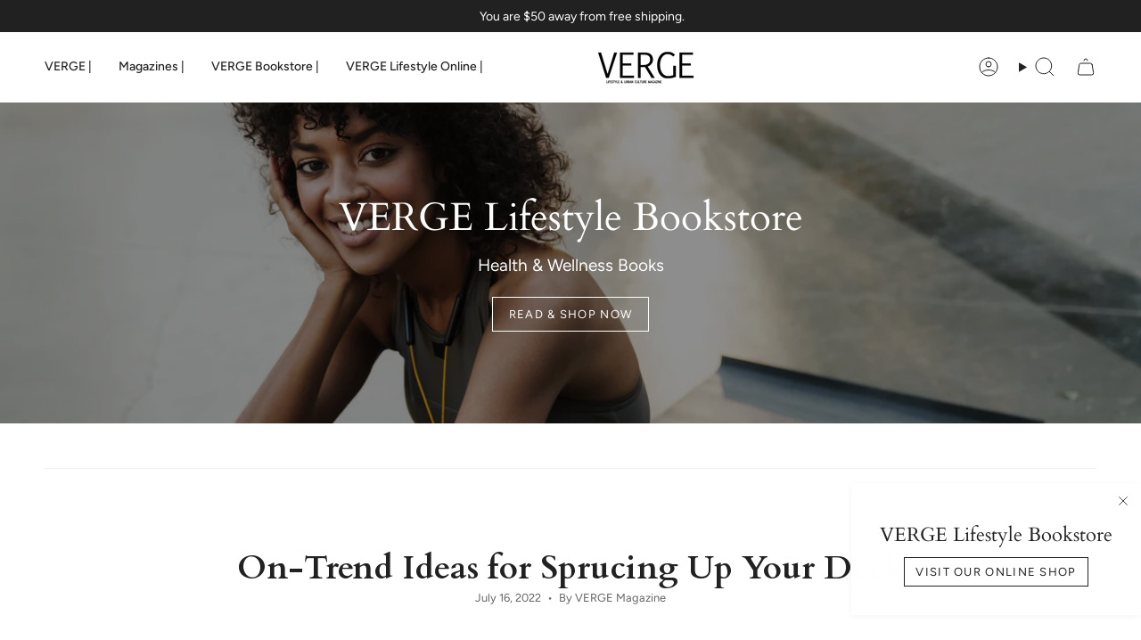

--- FILE ---
content_type: text/html; charset=utf-8
request_url: https://www.vergeonlinemag.com/blogs/back-pages/on-trend-ideas-for-sprucing-up-your-deck
body_size: 39820
content:
<!doctype html>
<html class="no-js no-touch supports-no-cookies" lang="en">
<head>
  <meta charset="UTF-8">
  <meta http-equiv="X-UA-Compatible" content="IE=edge">
  <meta name="viewport" content="width=device-width, initial-scale=1.0">
  <meta name="theme-color" content="#ab8c52">
  <link rel="canonical" href="https://www.vergeonlinemag.com/blogs/back-pages/on-trend-ideas-for-sprucing-up-your-deck">
  <!-- ======================= Broadcast Theme V5.8.3 ========================= -->

  <link href="//www.vergeonlinemag.com/cdn/shop/t/34/assets/theme.css?v=56447715053674682551740408606" as="style" rel="preload">
  <link href="//www.vergeonlinemag.com/cdn/shop/t/34/assets/vendor.js?v=37228463622838409191732651793" as="script" rel="preload">
  <link href="//www.vergeonlinemag.com/cdn/shop/t/34/assets/theme.js?v=68692674978099020611732651793" as="script" rel="preload">

    <link rel="icon" type="image/png" href="//www.vergeonlinemag.com/cdn/shop/files/VERGE_Lifestyle_Urban_Culture_Magazine_Favicon_04d9d314-48d0-4501-add8-5094303497c6.png?crop=center&height=32&v=1635912906&width=32">
  

  <!-- Title and description ================================================ -->
  
  <title>
    
    On-Trend Ideas for Sprucing Up Your Deck
    
    
    
      &ndash; VERGE Lifestyle &amp; Urban Culture Magazine
    
  </title>

  
    <meta name="description" content="Expert tips for transforming your outdoor living space into a relaxing retreat.">
  

  <meta property="og:site_name" content="VERGE Lifestyle &amp; Urban Culture Magazine">
<meta property="og:url" content="https://www.vergeonlinemag.com/blogs/back-pages/on-trend-ideas-for-sprucing-up-your-deck">
<meta property="og:title" content="On-Trend Ideas for Sprucing Up Your Deck">
<meta property="og:type" content="article">
<meta property="og:description" content="Expert tips for transforming your outdoor living space into a relaxing retreat."><meta property="og:image" content="http://www.vergeonlinemag.com/cdn/shop/articles/Transform_Your_Outdoor_Living_Space_into_a_Retreat_Life_and_Home_VERGE_Lifestyle_Magazine_Online_76b2b596-2aba-4355-b3df-6135cb1b79f6.jpg?v=1754154479">
  <meta property="og:image:secure_url" content="https://www.vergeonlinemag.com/cdn/shop/articles/Transform_Your_Outdoor_Living_Space_into_a_Retreat_Life_and_Home_VERGE_Lifestyle_Magazine_Online_76b2b596-2aba-4355-b3df-6135cb1b79f6.jpg?v=1754154479">
  <meta property="og:image:width" content="1024">
  <meta property="og:image:height" content="576"><meta name="twitter:card" content="summary_large_image">
<meta name="twitter:title" content="On-Trend Ideas for Sprucing Up Your Deck">
<meta name="twitter:description" content="Expert tips for transforming your outdoor living space into a relaxing retreat.">

  <!-- CSS ================================================================== -->
  <style data-shopify>
@font-face {
  font-family: Cardo;
  font-weight: 400;
  font-style: normal;
  font-display: swap;
  src: url("//www.vergeonlinemag.com/cdn/fonts/cardo/cardo_n4.8d7bdd0369840597cbb62dc8a447619701d8d34a.woff2") format("woff2"),
       url("//www.vergeonlinemag.com/cdn/fonts/cardo/cardo_n4.23b63d1eff80cb5da813c4cccb6427058253ce24.woff") format("woff");
}

    @font-face {
  font-family: Figtree;
  font-weight: 400;
  font-style: normal;
  font-display: swap;
  src: url("//www.vergeonlinemag.com/cdn/fonts/figtree/figtree_n4.3c0838aba1701047e60be6a99a1b0a40ce9b8419.woff2") format("woff2"),
       url("//www.vergeonlinemag.com/cdn/fonts/figtree/figtree_n4.c0575d1db21fc3821f17fd6617d3dee552312137.woff") format("woff");
}

    @font-face {
  font-family: Figtree;
  font-weight: 400;
  font-style: normal;
  font-display: swap;
  src: url("//www.vergeonlinemag.com/cdn/fonts/figtree/figtree_n4.3c0838aba1701047e60be6a99a1b0a40ce9b8419.woff2") format("woff2"),
       url("//www.vergeonlinemag.com/cdn/fonts/figtree/figtree_n4.c0575d1db21fc3821f17fd6617d3dee552312137.woff") format("woff");
}


    
      @font-face {
  font-family: Cardo;
  font-weight: 700;
  font-style: normal;
  font-display: swap;
  src: url("//www.vergeonlinemag.com/cdn/fonts/cardo/cardo_n7.d1764502b55968f897125797ed59f6abd5dc8593.woff2") format("woff2"),
       url("//www.vergeonlinemag.com/cdn/fonts/cardo/cardo_n7.b5d64d4147ade913d679fed9918dc44cbe8121d2.woff") format("woff");
}

    

    
      @font-face {
  font-family: Figtree;
  font-weight: 500;
  font-style: normal;
  font-display: swap;
  src: url("//www.vergeonlinemag.com/cdn/fonts/figtree/figtree_n5.3b6b7df38aa5986536945796e1f947445832047c.woff2") format("woff2"),
       url("//www.vergeonlinemag.com/cdn/fonts/figtree/figtree_n5.f26bf6dcae278b0ed902605f6605fa3338e81dab.woff") format("woff");
}

    

    
    

    
      @font-face {
  font-family: Figtree;
  font-weight: 400;
  font-style: italic;
  font-display: swap;
  src: url("//www.vergeonlinemag.com/cdn/fonts/figtree/figtree_i4.89f7a4275c064845c304a4cf8a4a586060656db2.woff2") format("woff2"),
       url("//www.vergeonlinemag.com/cdn/fonts/figtree/figtree_i4.6f955aaaafc55a22ffc1f32ecf3756859a5ad3e2.woff") format("woff");
}

    

    
      @font-face {
  font-family: Figtree;
  font-weight: 500;
  font-style: italic;
  font-display: swap;
  src: url("//www.vergeonlinemag.com/cdn/fonts/figtree/figtree_i5.969396f679a62854cf82dbf67acc5721e41351f0.woff2") format("woff2"),
       url("//www.vergeonlinemag.com/cdn/fonts/figtree/figtree_i5.93bc1cad6c73ca9815f9777c49176dfc9d2890dd.woff") format("woff");
}

    
  </style>

  
<style data-shopify>

:root {--scrollbar-width: 0px;





--COLOR-VIDEO-BG: #f2f2f2;
--COLOR-BG-BRIGHTER: #f2f2f2;--COLOR-BG: #ffffff;--COLOR-BG-ALPHA-25: rgba(255, 255, 255, 0.25);
--COLOR-BG-TRANSPARENT: rgba(255, 255, 255, 0);
--COLOR-BG-SECONDARY: #F7F9FA;
--COLOR-BG-SECONDARY-LIGHTEN: #ffffff;
--COLOR-BG-RGB: 255, 255, 255;

--COLOR-TEXT-DARK: #000000;
--COLOR-TEXT: #212121;
--COLOR-TEXT-LIGHT: #646464;


/* === Opacity shades of grey ===*/
--COLOR-A5:  rgba(33, 33, 33, 0.05);
--COLOR-A10: rgba(33, 33, 33, 0.1);
--COLOR-A15: rgba(33, 33, 33, 0.15);
--COLOR-A20: rgba(33, 33, 33, 0.2);
--COLOR-A25: rgba(33, 33, 33, 0.25);
--COLOR-A30: rgba(33, 33, 33, 0.3);
--COLOR-A35: rgba(33, 33, 33, 0.35);
--COLOR-A40: rgba(33, 33, 33, 0.4);
--COLOR-A45: rgba(33, 33, 33, 0.45);
--COLOR-A50: rgba(33, 33, 33, 0.5);
--COLOR-A55: rgba(33, 33, 33, 0.55);
--COLOR-A60: rgba(33, 33, 33, 0.6);
--COLOR-A65: rgba(33, 33, 33, 0.65);
--COLOR-A70: rgba(33, 33, 33, 0.7);
--COLOR-A75: rgba(33, 33, 33, 0.75);
--COLOR-A80: rgba(33, 33, 33, 0.8);
--COLOR-A85: rgba(33, 33, 33, 0.85);
--COLOR-A90: rgba(33, 33, 33, 0.9);
--COLOR-A95: rgba(33, 33, 33, 0.95);

--COLOR-BORDER: rgb(240, 240, 240);
--COLOR-BORDER-LIGHT: #f6f6f6;
--COLOR-BORDER-HAIRLINE: #f7f7f7;
--COLOR-BORDER-DARK: #bdbdbd;/* === Bright color ===*/
--COLOR-PRIMARY: #ab8c52;
--COLOR-PRIMARY-HOVER: #806430;
--COLOR-PRIMARY-FADE: rgba(171, 140, 82, 0.05);
--COLOR-PRIMARY-FADE-HOVER: rgba(171, 140, 82, 0.1);
--COLOR-PRIMARY-LIGHT: #e8d4ae;--COLOR-PRIMARY-OPPOSITE: #ffffff;



/* === link Color ===*/
--COLOR-LINK: #212121;
--COLOR-LINK-HOVER: rgba(33, 33, 33, 0.7);
--COLOR-LINK-FADE: rgba(33, 33, 33, 0.05);
--COLOR-LINK-FADE-HOVER: rgba(33, 33, 33, 0.1);--COLOR-LINK-OPPOSITE: #ffffff;


/* === Product grid sale tags ===*/
--COLOR-SALE-BG: #ab8c52;
--COLOR-SALE-TEXT: #ffffff;

/* === Product grid badges ===*/
--COLOR-BADGE-BG: #2ed08f;
--COLOR-BADGE-TEXT: #212121;

/* === Product sale color ===*/
--COLOR-SALE: #d20000;

/* === Gray background on Product grid items ===*/--filter-bg: 1.0;/* === Helper colors for form error states ===*/
--COLOR-ERROR: #721C24;
--COLOR-ERROR-BG: #F8D7DA;
--COLOR-ERROR-BORDER: #F5C6CB;



  --RADIUS: 0px;
  --RADIUS-SELECT: 0px;

--COLOR-HEADER-BG: #ffffff;--COLOR-HEADER-BG-TRANSPARENT: rgba(255, 255, 255, 0);
--COLOR-HEADER-LINK: #212121;
--COLOR-HEADER-LINK-HOVER: rgba(33, 33, 33, 0.7);

--COLOR-MENU-BG: #ffffff;
--COLOR-MENU-LINK: #212121;
--COLOR-MENU-LINK-HOVER: rgba(33, 33, 33, 0.7);
--COLOR-SUBMENU-BG: #ffffff;
--COLOR-SUBMENU-LINK: #212121;
--COLOR-SUBMENU-LINK-HOVER: rgba(33, 33, 33, 0.7);
--COLOR-SUBMENU-TEXT-LIGHT: #646464;
--COLOR-MENU-TRANSPARENT: #ffffff;
--COLOR-MENU-TRANSPARENT-HOVER: rgba(255, 255, 255, 0.7);--COLOR-FOOTER-BG: #ffffff;
--COLOR-FOOTER-BG-HAIRLINE: #f7f7f7;
--COLOR-FOOTER-TEXT: #212121;
--COLOR-FOOTER-TEXT-A35: rgba(33, 33, 33, 0.35);
--COLOR-FOOTER-TEXT-A75: rgba(33, 33, 33, 0.75);
--COLOR-FOOTER-LINK: #212121;
--COLOR-FOOTER-LINK-HOVER: rgba(33, 33, 33, 0.7);
--COLOR-FOOTER-BORDER: #212121;

--TRANSPARENT: rgba(255, 255, 255, 0);

/* === Default overlay opacity ===*/
--overlay-opacity: 0;
--underlay-opacity: 1;
--underlay-bg: rgba(0,0,0,0.4);

/* === Custom Cursor ===*/
--ICON-ZOOM-IN: url( "//www.vergeonlinemag.com/cdn/shop/t/34/assets/icon-zoom-in.svg?v=182473373117644429561732651793" );
--ICON-ZOOM-OUT: url( "//www.vergeonlinemag.com/cdn/shop/t/34/assets/icon-zoom-out.svg?v=101497157853986683871732651793" );

/* === Custom Icons ===*/


  
  --ICON-ADD-BAG: url( "//www.vergeonlinemag.com/cdn/shop/t/34/assets/icon-add-bag.svg?v=23763382405227654651732651793" );
  --ICON-ADD-CART: url( "//www.vergeonlinemag.com/cdn/shop/t/34/assets/icon-add-cart.svg?v=3962293684743587821732651793" );
  --ICON-ARROW-LEFT: url( "//www.vergeonlinemag.com/cdn/shop/t/34/assets/icon-arrow-left.svg?v=136066145774695772731732651793" );
  --ICON-ARROW-RIGHT: url( "//www.vergeonlinemag.com/cdn/shop/t/34/assets/icon-arrow-right.svg?v=150928298113663093401732651793" );
  --ICON-SELECT: url("//www.vergeonlinemag.com/cdn/shop/t/34/assets/icon-select.svg?v=150573211567947701091732651793");


--PRODUCT-GRID-ASPECT-RATIO: 140.0%;

/* === Typography ===*/
--FONT-WEIGHT-BODY: 400;
--FONT-WEIGHT-BODY-BOLD: 500;

--FONT-STACK-BODY: Figtree, sans-serif;
--FONT-STYLE-BODY: normal;
--FONT-STYLE-BODY-ITALIC: italic;
--FONT-ADJUST-BODY: 1.0;

--LETTER-SPACING-BODY: 0.0em;

--FONT-WEIGHT-HEADING: 400;
--FONT-WEIGHT-HEADING-BOLD: 700;

--FONT-UPPERCASE-HEADING: none;
--LETTER-SPACING-HEADING: 0.0em;

--FONT-STACK-HEADING: Cardo, serif;
--FONT-STYLE-HEADING: normal;
--FONT-STYLE-HEADING-ITALIC: italic;
--FONT-ADJUST-HEADING: 1.15;

--FONT-WEIGHT-SUBHEADING: 400;
--FONT-WEIGHT-SUBHEADING-BOLD: 500;

--FONT-STACK-SUBHEADING: Figtree, sans-serif;
--FONT-STYLE-SUBHEADING: normal;
--FONT-STYLE-SUBHEADING-ITALIC: italic;
--FONT-ADJUST-SUBHEADING: 1.0;

--FONT-UPPERCASE-SUBHEADING: uppercase;
--LETTER-SPACING-SUBHEADING: 0.1em;

--FONT-STACK-NAV: Figtree, sans-serif;
--FONT-STYLE-NAV: normal;
--FONT-STYLE-NAV-ITALIC: italic;
--FONT-ADJUST-NAV: 1.0;

--FONT-WEIGHT-NAV: 400;
--FONT-WEIGHT-NAV-BOLD: 500;

--LETTER-SPACING-NAV: 0.0em;

--FONT-SIZE-BASE: 1.0rem;
--FONT-SIZE-BASE-PERCENT: 1.0;

/* === Parallax ===*/
--PARALLAX-STRENGTH-MIN: 120.0%;
--PARALLAX-STRENGTH-MAX: 130.0%;--COLUMNS: 4;
--COLUMNS-MEDIUM: 3;
--COLUMNS-SMALL: 2;
--COLUMNS-MOBILE: 1;--LAYOUT-OUTER: 50px;
  --LAYOUT-GUTTER: 32px;
  --LAYOUT-OUTER-MEDIUM: 30px;
  --LAYOUT-GUTTER-MEDIUM: 22px;
  --LAYOUT-OUTER-SMALL: 16px;
  --LAYOUT-GUTTER-SMALL: 16px;--base-animation-delay: 0ms;
--line-height-normal: 1.375; /* Equals to line-height: normal; */--SIDEBAR-WIDTH: 288px;
  --SIDEBAR-WIDTH-MEDIUM: 258px;--DRAWER-WIDTH: 380px;--ICON-STROKE-WIDTH: 1px;/* === Button General ===*/
--BTN-FONT-STACK: Figtree, sans-serif;
--BTN-FONT-WEIGHT: 400;
--BTN-FONT-STYLE: normal;
--BTN-FONT-SIZE: 13px;

--BTN-LETTER-SPACING: 0.1em;
--BTN-UPPERCASE: uppercase;
--BTN-TEXT-ARROW-OFFSET: -1px;

/* === Button Primary ===*/
--BTN-PRIMARY-BORDER-COLOR: #212121;
--BTN-PRIMARY-BG-COLOR: #212121;
--BTN-PRIMARY-TEXT-COLOR: #ffffff;


  --BTN-PRIMARY-BG-COLOR-BRIGHTER: #3b3b3b;


/* === Button Secondary ===*/
--BTN-SECONDARY-BORDER-COLOR: #ab8c52;
--BTN-SECONDARY-BG-COLOR: #ab8c52;
--BTN-SECONDARY-TEXT-COLOR: #ffffff;


  --BTN-SECONDARY-BG-COLOR-BRIGHTER: #9a7e4a;


/* === Button White ===*/
--TEXT-BTN-BORDER-WHITE: #fff;
--TEXT-BTN-BG-WHITE: #fff;
--TEXT-BTN-WHITE: #000;
--TEXT-BTN-BG-WHITE-BRIGHTER: #f2f2f2;

/* === Button Black ===*/
--TEXT-BTN-BG-BLACK: #000;
--TEXT-BTN-BORDER-BLACK: #000;
--TEXT-BTN-BLACK: #fff;
--TEXT-BTN-BG-BLACK-BRIGHTER: #1a1a1a;

/* === Default Cart Gradient ===*/

--FREE-SHIPPING-GRADIENT: linear-gradient(to right, var(--COLOR-PRIMARY-LIGHT) 0%, var(--COLOR-PRIMARY) 100%);

/* === Swatch Size ===*/
--swatch-size-filters: calc(1.15rem * var(--FONT-ADJUST-BODY));
--swatch-size-product: calc(2.2rem * var(--FONT-ADJUST-BODY));
}

/* === Backdrop ===*/
::backdrop {
  --underlay-opacity: 1;
  --underlay-bg: rgba(0,0,0,0.4);
}
</style>


  <link href="//www.vergeonlinemag.com/cdn/shop/t/34/assets/theme.css?v=56447715053674682551740408606" rel="stylesheet" type="text/css" media="all" />
<link href="//www.vergeonlinemag.com/cdn/shop/t/34/assets/swatches.css?v=157844926215047500451732651793" as="style" rel="preload">
    <link href="//www.vergeonlinemag.com/cdn/shop/t/34/assets/swatches.css?v=157844926215047500451732651793" rel="stylesheet" type="text/css" media="all" />
<style data-shopify>.swatches {
    --black: #000000;--white: #fafafa;--blank: url(//www.vergeonlinemag.com/cdn/shop/files/blank_small.png?v=5357);
  }</style>
<script>
    if (window.navigator.userAgent.indexOf('MSIE ') > 0 || window.navigator.userAgent.indexOf('Trident/') > 0) {
      document.documentElement.className = document.documentElement.className + ' ie';

      var scripts = document.getElementsByTagName('script')[0];
      var polyfill = document.createElement("script");
      polyfill.defer = true;
      polyfill.src = "//www.vergeonlinemag.com/cdn/shop/t/34/assets/ie11.js?v=144489047535103983231732651793";

      scripts.parentNode.insertBefore(polyfill, scripts);
    } else {
      document.documentElement.className = document.documentElement.className.replace('no-js', 'js');
    }

    document.documentElement.style.setProperty('--scrollbar-width', `${getScrollbarWidth()}px`);

    function getScrollbarWidth() {
      // Creating invisible container
      const outer = document.createElement('div');
      outer.style.visibility = 'hidden';
      outer.style.overflow = 'scroll'; // forcing scrollbar to appear
      outer.style.msOverflowStyle = 'scrollbar'; // needed for WinJS apps
      document.documentElement.appendChild(outer);

      // Creating inner element and placing it in the container
      const inner = document.createElement('div');
      outer.appendChild(inner);

      // Calculating difference between container's full width and the child width
      const scrollbarWidth = outer.offsetWidth - inner.offsetWidth;

      // Removing temporary elements from the DOM
      outer.parentNode.removeChild(outer);

      return scrollbarWidth;
    }

    let root = '/';
    if (root[root.length - 1] !== '/') {
      root = root + '/';
    }

    window.theme = {
      routes: {
        root: root,
        cart_url: '/cart',
        cart_add_url: '/cart/add',
        cart_change_url: '/cart/change',
        product_recommendations_url: '/recommendations/products',
        predictive_search_url: '/search/suggest',
        addresses_url: '/account/addresses'
      },
      assets: {
        photoswipe: '//www.vergeonlinemag.com/cdn/shop/t/34/assets/photoswipe.js?v=162613001030112971491732651793',
        smoothscroll: '//www.vergeonlinemag.com/cdn/shop/t/34/assets/smoothscroll.js?v=37906625415260927261732651793',
      },
      strings: {
        addToCart: "Add to cart",
        cartAcceptanceError: "You must accept our terms and conditions.",
        soldOut: "Sold Out",
        from: "From",
        preOrder: "Pre-order",
        sale: "Sale",
        subscription: "Subscription",
        unavailable: "Unavailable",
        unitPrice: "Unit price",
        unitPriceSeparator: "per",
        shippingCalcSubmitButton: "Calculate shipping",
        shippingCalcSubmitButtonDisabled: "Calculating...",
        selectValue: "Select value",
        selectColor: "Select color",
        oneColor: "color",
        otherColor: "colors",
        upsellAddToCart: "Add",
        free: "Free",
        swatchesColor: "Color, Colour",
        sku: "SKU",
      },
      settings: {
        cartType: "drawer",
        customerLoggedIn: null ? true : false,
        enableQuickAdd: true,
        enableAnimations: true,
        variantOnSale: true,
        collectionSwatchStyle: "text-slider",
        swatchesType: "theme"
      },
      sliderArrows: {
        prev: '<button type="button" class="slider__button slider__button--prev" data-button-arrow data-button-prev>' + "Previous" + '</button>',
        next: '<button type="button" class="slider__button slider__button--next" data-button-arrow data-button-next>' + "Next" + '</button>',
      },
      moneyFormat: false ? "$ {{amount}} USD" : "$ {{amount}}",
      moneyWithoutCurrencyFormat: "$ {{amount}}",
      moneyWithCurrencyFormat: "$ {{amount}} USD",
      subtotal: 0,
      info: {
        name: 'broadcast'
      },
      version: '5.8.3'
    };

    let windowInnerHeight = window.innerHeight;
    document.documentElement.style.setProperty('--full-height', `${windowInnerHeight}px`);
    document.documentElement.style.setProperty('--three-quarters', `${windowInnerHeight * 0.75}px`);
    document.documentElement.style.setProperty('--two-thirds', `${windowInnerHeight * 0.66}px`);
    document.documentElement.style.setProperty('--one-half', `${windowInnerHeight * 0.5}px`);
    document.documentElement.style.setProperty('--one-third', `${windowInnerHeight * 0.33}px`);
    document.documentElement.style.setProperty('--one-fifth', `${windowInnerHeight * 0.2}px`);
  </script>

  

  <!-- Theme Javascript ============================================================== -->
  <script src="//www.vergeonlinemag.com/cdn/shop/t/34/assets/vendor.js?v=37228463622838409191732651793" defer="defer"></script>
  <script src="//www.vergeonlinemag.com/cdn/shop/t/34/assets/theme.js?v=68692674978099020611732651793" defer="defer"></script><!-- Shopify app scripts =========================================================== -->

  <script>window.performance && window.performance.mark && window.performance.mark('shopify.content_for_header.start');</script><meta id="shopify-digital-wallet" name="shopify-digital-wallet" content="/12266958/digital_wallets/dialog">
<meta name="shopify-checkout-api-token" content="291eff720ccae192de6e3b59cd068618">
<meta id="in-context-paypal-metadata" data-shop-id="12266958" data-venmo-supported="true" data-environment="production" data-locale="en_US" data-paypal-v4="true" data-currency="USD">
<link rel="alternate" type="application/atom+xml" title="Feed" href="/blogs/back-pages.atom" />
<script async="async" src="/checkouts/internal/preloads.js?locale=en-US"></script>
<script id="apple-pay-shop-capabilities" type="application/json">{"shopId":12266958,"countryCode":"US","currencyCode":"USD","merchantCapabilities":["supports3DS"],"merchantId":"gid:\/\/shopify\/Shop\/12266958","merchantName":"VERGE Lifestyle \u0026 Urban Culture Magazine","requiredBillingContactFields":["postalAddress","email"],"requiredShippingContactFields":["postalAddress","email"],"shippingType":"shipping","supportedNetworks":["visa","masterCard","amex","discover","elo","jcb"],"total":{"type":"pending","label":"VERGE Lifestyle \u0026 Urban Culture Magazine","amount":"1.00"},"shopifyPaymentsEnabled":true,"supportsSubscriptions":true}</script>
<script id="shopify-features" type="application/json">{"accessToken":"291eff720ccae192de6e3b59cd068618","betas":["rich-media-storefront-analytics"],"domain":"www.vergeonlinemag.com","predictiveSearch":true,"shopId":12266958,"locale":"en"}</script>
<script>var Shopify = Shopify || {};
Shopify.shop = "verge-lifestyle-urban-culture-magazine.myshopify.com";
Shopify.locale = "en";
Shopify.currency = {"active":"USD","rate":"1.0"};
Shopify.country = "US";
Shopify.theme = {"name":"VERGE Magazine Website_January_2026","id":142740258965,"schema_name":"Broadcast","schema_version":"5.8.3","theme_store_id":868,"role":"main"};
Shopify.theme.handle = "null";
Shopify.theme.style = {"id":null,"handle":null};
Shopify.cdnHost = "www.vergeonlinemag.com/cdn";
Shopify.routes = Shopify.routes || {};
Shopify.routes.root = "/";</script>
<script type="module">!function(o){(o.Shopify=o.Shopify||{}).modules=!0}(window);</script>
<script>!function(o){function n(){var o=[];function n(){o.push(Array.prototype.slice.apply(arguments))}return n.q=o,n}var t=o.Shopify=o.Shopify||{};t.loadFeatures=n(),t.autoloadFeatures=n()}(window);</script>
<script id="shop-js-analytics" type="application/json">{"pageType":"article"}</script>
<script defer="defer" async type="module" src="//www.vergeonlinemag.com/cdn/shopifycloud/shop-js/modules/v2/client.init-shop-cart-sync_BT-GjEfc.en.esm.js"></script>
<script defer="defer" async type="module" src="//www.vergeonlinemag.com/cdn/shopifycloud/shop-js/modules/v2/chunk.common_D58fp_Oc.esm.js"></script>
<script defer="defer" async type="module" src="//www.vergeonlinemag.com/cdn/shopifycloud/shop-js/modules/v2/chunk.modal_xMitdFEc.esm.js"></script>
<script type="module">
  await import("//www.vergeonlinemag.com/cdn/shopifycloud/shop-js/modules/v2/client.init-shop-cart-sync_BT-GjEfc.en.esm.js");
await import("//www.vergeonlinemag.com/cdn/shopifycloud/shop-js/modules/v2/chunk.common_D58fp_Oc.esm.js");
await import("//www.vergeonlinemag.com/cdn/shopifycloud/shop-js/modules/v2/chunk.modal_xMitdFEc.esm.js");

  window.Shopify.SignInWithShop?.initShopCartSync?.({"fedCMEnabled":true,"windoidEnabled":true});

</script>
<script>(function() {
  var isLoaded = false;
  function asyncLoad() {
    if (isLoaded) return;
    isLoaded = true;
    var urls = ["https:\/\/cdn.shopify.com\/s\/files\/1\/1226\/6958\/t\/18\/assets\/booster_eu_cookie_12266958.js?v=1701670759\u0026shop=verge-lifestyle-urban-culture-magazine.myshopify.com"];
    for (var i = 0; i < urls.length; i++) {
      var s = document.createElement('script');
      s.type = 'text/javascript';
      s.async = true;
      s.src = urls[i];
      var x = document.getElementsByTagName('script')[0];
      x.parentNode.insertBefore(s, x);
    }
  };
  if(window.attachEvent) {
    window.attachEvent('onload', asyncLoad);
  } else {
    window.addEventListener('load', asyncLoad, false);
  }
})();</script>
<script id="__st">var __st={"a":12266958,"offset":-18000,"reqid":"c977374c-ba33-4749-8f64-a1e6b36b88f3-1769207139","pageurl":"www.vergeonlinemag.com\/blogs\/back-pages\/on-trend-ideas-for-sprucing-up-your-deck","s":"articles-560377462933","u":"401969ec18e7","p":"article","rtyp":"article","rid":560377462933};</script>
<script>window.ShopifyPaypalV4VisibilityTracking = true;</script>
<script id="captcha-bootstrap">!function(){'use strict';const t='contact',e='account',n='new_comment',o=[[t,t],['blogs',n],['comments',n],[t,'customer']],c=[[e,'customer_login'],[e,'guest_login'],[e,'recover_customer_password'],[e,'create_customer']],r=t=>t.map((([t,e])=>`form[action*='/${t}']:not([data-nocaptcha='true']) input[name='form_type'][value='${e}']`)).join(','),a=t=>()=>t?[...document.querySelectorAll(t)].map((t=>t.form)):[];function s(){const t=[...o],e=r(t);return a(e)}const i='password',u='form_key',d=['recaptcha-v3-token','g-recaptcha-response','h-captcha-response',i],f=()=>{try{return window.sessionStorage}catch{return}},m='__shopify_v',_=t=>t.elements[u];function p(t,e,n=!1){try{const o=window.sessionStorage,c=JSON.parse(o.getItem(e)),{data:r}=function(t){const{data:e,action:n}=t;return t[m]||n?{data:e,action:n}:{data:t,action:n}}(c);for(const[e,n]of Object.entries(r))t.elements[e]&&(t.elements[e].value=n);n&&o.removeItem(e)}catch(o){console.error('form repopulation failed',{error:o})}}const l='form_type',E='cptcha';function T(t){t.dataset[E]=!0}const w=window,h=w.document,L='Shopify',v='ce_forms',y='captcha';let A=!1;((t,e)=>{const n=(g='f06e6c50-85a8-45c8-87d0-21a2b65856fe',I='https://cdn.shopify.com/shopifycloud/storefront-forms-hcaptcha/ce_storefront_forms_captcha_hcaptcha.v1.5.2.iife.js',D={infoText:'Protected by hCaptcha',privacyText:'Privacy',termsText:'Terms'},(t,e,n)=>{const o=w[L][v],c=o.bindForm;if(c)return c(t,g,e,D).then(n);var r;o.q.push([[t,g,e,D],n]),r=I,A||(h.body.append(Object.assign(h.createElement('script'),{id:'captcha-provider',async:!0,src:r})),A=!0)});var g,I,D;w[L]=w[L]||{},w[L][v]=w[L][v]||{},w[L][v].q=[],w[L][y]=w[L][y]||{},w[L][y].protect=function(t,e){n(t,void 0,e),T(t)},Object.freeze(w[L][y]),function(t,e,n,w,h,L){const[v,y,A,g]=function(t,e,n){const i=e?o:[],u=t?c:[],d=[...i,...u],f=r(d),m=r(i),_=r(d.filter((([t,e])=>n.includes(e))));return[a(f),a(m),a(_),s()]}(w,h,L),I=t=>{const e=t.target;return e instanceof HTMLFormElement?e:e&&e.form},D=t=>v().includes(t);t.addEventListener('submit',(t=>{const e=I(t);if(!e)return;const n=D(e)&&!e.dataset.hcaptchaBound&&!e.dataset.recaptchaBound,o=_(e),c=g().includes(e)&&(!o||!o.value);(n||c)&&t.preventDefault(),c&&!n&&(function(t){try{if(!f())return;!function(t){const e=f();if(!e)return;const n=_(t);if(!n)return;const o=n.value;o&&e.removeItem(o)}(t);const e=Array.from(Array(32),(()=>Math.random().toString(36)[2])).join('');!function(t,e){_(t)||t.append(Object.assign(document.createElement('input'),{type:'hidden',name:u})),t.elements[u].value=e}(t,e),function(t,e){const n=f();if(!n)return;const o=[...t.querySelectorAll(`input[type='${i}']`)].map((({name:t})=>t)),c=[...d,...o],r={};for(const[a,s]of new FormData(t).entries())c.includes(a)||(r[a]=s);n.setItem(e,JSON.stringify({[m]:1,action:t.action,data:r}))}(t,e)}catch(e){console.error('failed to persist form',e)}}(e),e.submit())}));const S=(t,e)=>{t&&!t.dataset[E]&&(n(t,e.some((e=>e===t))),T(t))};for(const o of['focusin','change'])t.addEventListener(o,(t=>{const e=I(t);D(e)&&S(e,y())}));const B=e.get('form_key'),M=e.get(l),P=B&&M;t.addEventListener('DOMContentLoaded',(()=>{const t=y();if(P)for(const e of t)e.elements[l].value===M&&p(e,B);[...new Set([...A(),...v().filter((t=>'true'===t.dataset.shopifyCaptcha))])].forEach((e=>S(e,t)))}))}(h,new URLSearchParams(w.location.search),n,t,e,['guest_login'])})(!0,!0)}();</script>
<script integrity="sha256-4kQ18oKyAcykRKYeNunJcIwy7WH5gtpwJnB7kiuLZ1E=" data-source-attribution="shopify.loadfeatures" defer="defer" src="//www.vergeonlinemag.com/cdn/shopifycloud/storefront/assets/storefront/load_feature-a0a9edcb.js" crossorigin="anonymous"></script>
<script data-source-attribution="shopify.dynamic_checkout.dynamic.init">var Shopify=Shopify||{};Shopify.PaymentButton=Shopify.PaymentButton||{isStorefrontPortableWallets:!0,init:function(){window.Shopify.PaymentButton.init=function(){};var t=document.createElement("script");t.src="https://www.vergeonlinemag.com/cdn/shopifycloud/portable-wallets/latest/portable-wallets.en.js",t.type="module",document.head.appendChild(t)}};
</script>
<script data-source-attribution="shopify.dynamic_checkout.buyer_consent">
  function portableWalletsHideBuyerConsent(e){var t=document.getElementById("shopify-buyer-consent"),n=document.getElementById("shopify-subscription-policy-button");t&&n&&(t.classList.add("hidden"),t.setAttribute("aria-hidden","true"),n.removeEventListener("click",e))}function portableWalletsShowBuyerConsent(e){var t=document.getElementById("shopify-buyer-consent"),n=document.getElementById("shopify-subscription-policy-button");t&&n&&(t.classList.remove("hidden"),t.removeAttribute("aria-hidden"),n.addEventListener("click",e))}window.Shopify?.PaymentButton&&(window.Shopify.PaymentButton.hideBuyerConsent=portableWalletsHideBuyerConsent,window.Shopify.PaymentButton.showBuyerConsent=portableWalletsShowBuyerConsent);
</script>
<script data-source-attribution="shopify.dynamic_checkout.cart.bootstrap">document.addEventListener("DOMContentLoaded",(function(){function t(){return document.querySelector("shopify-accelerated-checkout-cart, shopify-accelerated-checkout")}if(t())Shopify.PaymentButton.init();else{new MutationObserver((function(e,n){t()&&(Shopify.PaymentButton.init(),n.disconnect())})).observe(document.body,{childList:!0,subtree:!0})}}));
</script>
<link id="shopify-accelerated-checkout-styles" rel="stylesheet" media="screen" href="https://www.vergeonlinemag.com/cdn/shopifycloud/portable-wallets/latest/accelerated-checkout-backwards-compat.css" crossorigin="anonymous">
<style id="shopify-accelerated-checkout-cart">
        #shopify-buyer-consent {
  margin-top: 1em;
  display: inline-block;
  width: 100%;
}

#shopify-buyer-consent.hidden {
  display: none;
}

#shopify-subscription-policy-button {
  background: none;
  border: none;
  padding: 0;
  text-decoration: underline;
  font-size: inherit;
  cursor: pointer;
}

#shopify-subscription-policy-button::before {
  box-shadow: none;
}

      </style>

<script>window.performance && window.performance.mark && window.performance.mark('shopify.content_for_header.end');</script>

<!-- BEGIN app block: shopify://apps/seguno-popups/blocks/popup-app-embed/f53bd66f-9a20-4ce2-ae2e-ccbd0148bd4b --><meta property="seguno:shop-id" content="12266958" />


<!-- END app block --><script src="https://cdn.shopify.com/extensions/0199c427-df3e-7dbf-8171-b4fecbfad766/popup-11/assets/popup.js" type="text/javascript" defer="defer"></script>
<script src="https://cdn.shopify.com/extensions/8d2c31d3-a828-4daf-820f-80b7f8e01c39/nova-eu-cookie-bar-gdpr-4/assets/nova-cookie-app-embed.js" type="text/javascript" defer="defer"></script>
<link href="https://cdn.shopify.com/extensions/8d2c31d3-a828-4daf-820f-80b7f8e01c39/nova-eu-cookie-bar-gdpr-4/assets/nova-cookie.css" rel="stylesheet" type="text/css" media="all">
<link href="https://monorail-edge.shopifysvc.com" rel="dns-prefetch">
<script>(function(){if ("sendBeacon" in navigator && "performance" in window) {try {var session_token_from_headers = performance.getEntriesByType('navigation')[0].serverTiming.find(x => x.name == '_s').description;} catch {var session_token_from_headers = undefined;}var session_cookie_matches = document.cookie.match(/_shopify_s=([^;]*)/);var session_token_from_cookie = session_cookie_matches && session_cookie_matches.length === 2 ? session_cookie_matches[1] : "";var session_token = session_token_from_headers || session_token_from_cookie || "";function handle_abandonment_event(e) {var entries = performance.getEntries().filter(function(entry) {return /monorail-edge.shopifysvc.com/.test(entry.name);});if (!window.abandonment_tracked && entries.length === 0) {window.abandonment_tracked = true;var currentMs = Date.now();var navigation_start = performance.timing.navigationStart;var payload = {shop_id: 12266958,url: window.location.href,navigation_start,duration: currentMs - navigation_start,session_token,page_type: "article"};window.navigator.sendBeacon("https://monorail-edge.shopifysvc.com/v1/produce", JSON.stringify({schema_id: "online_store_buyer_site_abandonment/1.1",payload: payload,metadata: {event_created_at_ms: currentMs,event_sent_at_ms: currentMs}}));}}window.addEventListener('pagehide', handle_abandonment_event);}}());</script>
<script id="web-pixels-manager-setup">(function e(e,d,r,n,o){if(void 0===o&&(o={}),!Boolean(null===(a=null===(i=window.Shopify)||void 0===i?void 0:i.analytics)||void 0===a?void 0:a.replayQueue)){var i,a;window.Shopify=window.Shopify||{};var t=window.Shopify;t.analytics=t.analytics||{};var s=t.analytics;s.replayQueue=[],s.publish=function(e,d,r){return s.replayQueue.push([e,d,r]),!0};try{self.performance.mark("wpm:start")}catch(e){}var l=function(){var e={modern:/Edge?\/(1{2}[4-9]|1[2-9]\d|[2-9]\d{2}|\d{4,})\.\d+(\.\d+|)|Firefox\/(1{2}[4-9]|1[2-9]\d|[2-9]\d{2}|\d{4,})\.\d+(\.\d+|)|Chrom(ium|e)\/(9{2}|\d{3,})\.\d+(\.\d+|)|(Maci|X1{2}).+ Version\/(15\.\d+|(1[6-9]|[2-9]\d|\d{3,})\.\d+)([,.]\d+|)( \(\w+\)|)( Mobile\/\w+|) Safari\/|Chrome.+OPR\/(9{2}|\d{3,})\.\d+\.\d+|(CPU[ +]OS|iPhone[ +]OS|CPU[ +]iPhone|CPU IPhone OS|CPU iPad OS)[ +]+(15[._]\d+|(1[6-9]|[2-9]\d|\d{3,})[._]\d+)([._]\d+|)|Android:?[ /-](13[3-9]|1[4-9]\d|[2-9]\d{2}|\d{4,})(\.\d+|)(\.\d+|)|Android.+Firefox\/(13[5-9]|1[4-9]\d|[2-9]\d{2}|\d{4,})\.\d+(\.\d+|)|Android.+Chrom(ium|e)\/(13[3-9]|1[4-9]\d|[2-9]\d{2}|\d{4,})\.\d+(\.\d+|)|SamsungBrowser\/([2-9]\d|\d{3,})\.\d+/,legacy:/Edge?\/(1[6-9]|[2-9]\d|\d{3,})\.\d+(\.\d+|)|Firefox\/(5[4-9]|[6-9]\d|\d{3,})\.\d+(\.\d+|)|Chrom(ium|e)\/(5[1-9]|[6-9]\d|\d{3,})\.\d+(\.\d+|)([\d.]+$|.*Safari\/(?![\d.]+ Edge\/[\d.]+$))|(Maci|X1{2}).+ Version\/(10\.\d+|(1[1-9]|[2-9]\d|\d{3,})\.\d+)([,.]\d+|)( \(\w+\)|)( Mobile\/\w+|) Safari\/|Chrome.+OPR\/(3[89]|[4-9]\d|\d{3,})\.\d+\.\d+|(CPU[ +]OS|iPhone[ +]OS|CPU[ +]iPhone|CPU IPhone OS|CPU iPad OS)[ +]+(10[._]\d+|(1[1-9]|[2-9]\d|\d{3,})[._]\d+)([._]\d+|)|Android:?[ /-](13[3-9]|1[4-9]\d|[2-9]\d{2}|\d{4,})(\.\d+|)(\.\d+|)|Mobile Safari.+OPR\/([89]\d|\d{3,})\.\d+\.\d+|Android.+Firefox\/(13[5-9]|1[4-9]\d|[2-9]\d{2}|\d{4,})\.\d+(\.\d+|)|Android.+Chrom(ium|e)\/(13[3-9]|1[4-9]\d|[2-9]\d{2}|\d{4,})\.\d+(\.\d+|)|Android.+(UC? ?Browser|UCWEB|U3)[ /]?(15\.([5-9]|\d{2,})|(1[6-9]|[2-9]\d|\d{3,})\.\d+)\.\d+|SamsungBrowser\/(5\.\d+|([6-9]|\d{2,})\.\d+)|Android.+MQ{2}Browser\/(14(\.(9|\d{2,})|)|(1[5-9]|[2-9]\d|\d{3,})(\.\d+|))(\.\d+|)|K[Aa][Ii]OS\/(3\.\d+|([4-9]|\d{2,})\.\d+)(\.\d+|)/},d=e.modern,r=e.legacy,n=navigator.userAgent;return n.match(d)?"modern":n.match(r)?"legacy":"unknown"}(),u="modern"===l?"modern":"legacy",c=(null!=n?n:{modern:"",legacy:""})[u],f=function(e){return[e.baseUrl,"/wpm","/b",e.hashVersion,"modern"===e.buildTarget?"m":"l",".js"].join("")}({baseUrl:d,hashVersion:r,buildTarget:u}),m=function(e){var d=e.version,r=e.bundleTarget,n=e.surface,o=e.pageUrl,i=e.monorailEndpoint;return{emit:function(e){var a=e.status,t=e.errorMsg,s=(new Date).getTime(),l=JSON.stringify({metadata:{event_sent_at_ms:s},events:[{schema_id:"web_pixels_manager_load/3.1",payload:{version:d,bundle_target:r,page_url:o,status:a,surface:n,error_msg:t},metadata:{event_created_at_ms:s}}]});if(!i)return console&&console.warn&&console.warn("[Web Pixels Manager] No Monorail endpoint provided, skipping logging."),!1;try{return self.navigator.sendBeacon.bind(self.navigator)(i,l)}catch(e){}var u=new XMLHttpRequest;try{return u.open("POST",i,!0),u.setRequestHeader("Content-Type","text/plain"),u.send(l),!0}catch(e){return console&&console.warn&&console.warn("[Web Pixels Manager] Got an unhandled error while logging to Monorail."),!1}}}}({version:r,bundleTarget:l,surface:e.surface,pageUrl:self.location.href,monorailEndpoint:e.monorailEndpoint});try{o.browserTarget=l,function(e){var d=e.src,r=e.async,n=void 0===r||r,o=e.onload,i=e.onerror,a=e.sri,t=e.scriptDataAttributes,s=void 0===t?{}:t,l=document.createElement("script"),u=document.querySelector("head"),c=document.querySelector("body");if(l.async=n,l.src=d,a&&(l.integrity=a,l.crossOrigin="anonymous"),s)for(var f in s)if(Object.prototype.hasOwnProperty.call(s,f))try{l.dataset[f]=s[f]}catch(e){}if(o&&l.addEventListener("load",o),i&&l.addEventListener("error",i),u)u.appendChild(l);else{if(!c)throw new Error("Did not find a head or body element to append the script");c.appendChild(l)}}({src:f,async:!0,onload:function(){if(!function(){var e,d;return Boolean(null===(d=null===(e=window.Shopify)||void 0===e?void 0:e.analytics)||void 0===d?void 0:d.initialized)}()){var d=window.webPixelsManager.init(e)||void 0;if(d){var r=window.Shopify.analytics;r.replayQueue.forEach((function(e){var r=e[0],n=e[1],o=e[2];d.publishCustomEvent(r,n,o)})),r.replayQueue=[],r.publish=d.publishCustomEvent,r.visitor=d.visitor,r.initialized=!0}}},onerror:function(){return m.emit({status:"failed",errorMsg:"".concat(f," has failed to load")})},sri:function(e){var d=/^sha384-[A-Za-z0-9+/=]+$/;return"string"==typeof e&&d.test(e)}(c)?c:"",scriptDataAttributes:o}),m.emit({status:"loading"})}catch(e){m.emit({status:"failed",errorMsg:(null==e?void 0:e.message)||"Unknown error"})}}})({shopId: 12266958,storefrontBaseUrl: "https://www.vergeonlinemag.com",extensionsBaseUrl: "https://extensions.shopifycdn.com/cdn/shopifycloud/web-pixels-manager",monorailEndpoint: "https://monorail-edge.shopifysvc.com/unstable/produce_batch",surface: "storefront-renderer",enabledBetaFlags: ["2dca8a86"],webPixelsConfigList: [{"id":"70058133","configuration":"{\"tagID\":\"2613766502650\"}","eventPayloadVersion":"v1","runtimeContext":"STRICT","scriptVersion":"18031546ee651571ed29edbe71a3550b","type":"APP","apiClientId":3009811,"privacyPurposes":["ANALYTICS","MARKETING","SALE_OF_DATA"],"dataSharingAdjustments":{"protectedCustomerApprovalScopes":["read_customer_address","read_customer_email","read_customer_name","read_customer_personal_data","read_customer_phone"]}},{"id":"115835029","eventPayloadVersion":"v1","runtimeContext":"LAX","scriptVersion":"1","type":"CUSTOM","privacyPurposes":["ANALYTICS"],"name":"Google Analytics tag (migrated)"},{"id":"shopify-app-pixel","configuration":"{}","eventPayloadVersion":"v1","runtimeContext":"STRICT","scriptVersion":"0450","apiClientId":"shopify-pixel","type":"APP","privacyPurposes":["ANALYTICS","MARKETING"]},{"id":"shopify-custom-pixel","eventPayloadVersion":"v1","runtimeContext":"LAX","scriptVersion":"0450","apiClientId":"shopify-pixel","type":"CUSTOM","privacyPurposes":["ANALYTICS","MARKETING"]}],isMerchantRequest: false,initData: {"shop":{"name":"VERGE Lifestyle \u0026 Urban Culture Magazine","paymentSettings":{"currencyCode":"USD"},"myshopifyDomain":"verge-lifestyle-urban-culture-magazine.myshopify.com","countryCode":"US","storefrontUrl":"https:\/\/www.vergeonlinemag.com"},"customer":null,"cart":null,"checkout":null,"productVariants":[],"purchasingCompany":null},},"https://www.vergeonlinemag.com/cdn","fcfee988w5aeb613cpc8e4bc33m6693e112",{"modern":"","legacy":""},{"shopId":"12266958","storefrontBaseUrl":"https:\/\/www.vergeonlinemag.com","extensionBaseUrl":"https:\/\/extensions.shopifycdn.com\/cdn\/shopifycloud\/web-pixels-manager","surface":"storefront-renderer","enabledBetaFlags":"[\"2dca8a86\"]","isMerchantRequest":"false","hashVersion":"fcfee988w5aeb613cpc8e4bc33m6693e112","publish":"custom","events":"[[\"page_viewed\",{}]]"});</script><script>
  window.ShopifyAnalytics = window.ShopifyAnalytics || {};
  window.ShopifyAnalytics.meta = window.ShopifyAnalytics.meta || {};
  window.ShopifyAnalytics.meta.currency = 'USD';
  var meta = {"page":{"pageType":"article","resourceType":"article","resourceId":560377462933,"requestId":"c977374c-ba33-4749-8f64-a1e6b36b88f3-1769207139"}};
  for (var attr in meta) {
    window.ShopifyAnalytics.meta[attr] = meta[attr];
  }
</script>
<script class="analytics">
  (function () {
    var customDocumentWrite = function(content) {
      var jquery = null;

      if (window.jQuery) {
        jquery = window.jQuery;
      } else if (window.Checkout && window.Checkout.$) {
        jquery = window.Checkout.$;
      }

      if (jquery) {
        jquery('body').append(content);
      }
    };

    var hasLoggedConversion = function(token) {
      if (token) {
        return document.cookie.indexOf('loggedConversion=' + token) !== -1;
      }
      return false;
    }

    var setCookieIfConversion = function(token) {
      if (token) {
        var twoMonthsFromNow = new Date(Date.now());
        twoMonthsFromNow.setMonth(twoMonthsFromNow.getMonth() + 2);

        document.cookie = 'loggedConversion=' + token + '; expires=' + twoMonthsFromNow;
      }
    }

    var trekkie = window.ShopifyAnalytics.lib = window.trekkie = window.trekkie || [];
    if (trekkie.integrations) {
      return;
    }
    trekkie.methods = [
      'identify',
      'page',
      'ready',
      'track',
      'trackForm',
      'trackLink'
    ];
    trekkie.factory = function(method) {
      return function() {
        var args = Array.prototype.slice.call(arguments);
        args.unshift(method);
        trekkie.push(args);
        return trekkie;
      };
    };
    for (var i = 0; i < trekkie.methods.length; i++) {
      var key = trekkie.methods[i];
      trekkie[key] = trekkie.factory(key);
    }
    trekkie.load = function(config) {
      trekkie.config = config || {};
      trekkie.config.initialDocumentCookie = document.cookie;
      var first = document.getElementsByTagName('script')[0];
      var script = document.createElement('script');
      script.type = 'text/javascript';
      script.onerror = function(e) {
        var scriptFallback = document.createElement('script');
        scriptFallback.type = 'text/javascript';
        scriptFallback.onerror = function(error) {
                var Monorail = {
      produce: function produce(monorailDomain, schemaId, payload) {
        var currentMs = new Date().getTime();
        var event = {
          schema_id: schemaId,
          payload: payload,
          metadata: {
            event_created_at_ms: currentMs,
            event_sent_at_ms: currentMs
          }
        };
        return Monorail.sendRequest("https://" + monorailDomain + "/v1/produce", JSON.stringify(event));
      },
      sendRequest: function sendRequest(endpointUrl, payload) {
        // Try the sendBeacon API
        if (window && window.navigator && typeof window.navigator.sendBeacon === 'function' && typeof window.Blob === 'function' && !Monorail.isIos12()) {
          var blobData = new window.Blob([payload], {
            type: 'text/plain'
          });

          if (window.navigator.sendBeacon(endpointUrl, blobData)) {
            return true;
          } // sendBeacon was not successful

        } // XHR beacon

        var xhr = new XMLHttpRequest();

        try {
          xhr.open('POST', endpointUrl);
          xhr.setRequestHeader('Content-Type', 'text/plain');
          xhr.send(payload);
        } catch (e) {
          console.log(e);
        }

        return false;
      },
      isIos12: function isIos12() {
        return window.navigator.userAgent.lastIndexOf('iPhone; CPU iPhone OS 12_') !== -1 || window.navigator.userAgent.lastIndexOf('iPad; CPU OS 12_') !== -1;
      }
    };
    Monorail.produce('monorail-edge.shopifysvc.com',
      'trekkie_storefront_load_errors/1.1',
      {shop_id: 12266958,
      theme_id: 142740258965,
      app_name: "storefront",
      context_url: window.location.href,
      source_url: "//www.vergeonlinemag.com/cdn/s/trekkie.storefront.8d95595f799fbf7e1d32231b9a28fd43b70c67d3.min.js"});

        };
        scriptFallback.async = true;
        scriptFallback.src = '//www.vergeonlinemag.com/cdn/s/trekkie.storefront.8d95595f799fbf7e1d32231b9a28fd43b70c67d3.min.js';
        first.parentNode.insertBefore(scriptFallback, first);
      };
      script.async = true;
      script.src = '//www.vergeonlinemag.com/cdn/s/trekkie.storefront.8d95595f799fbf7e1d32231b9a28fd43b70c67d3.min.js';
      first.parentNode.insertBefore(script, first);
    };
    trekkie.load(
      {"Trekkie":{"appName":"storefront","development":false,"defaultAttributes":{"shopId":12266958,"isMerchantRequest":null,"themeId":142740258965,"themeCityHash":"13350285325885893831","contentLanguage":"en","currency":"USD","eventMetadataId":"6b506a43-1957-4a76-b553-f77ed8c8193c"},"isServerSideCookieWritingEnabled":true,"monorailRegion":"shop_domain","enabledBetaFlags":["65f19447"]},"Session Attribution":{},"S2S":{"facebookCapiEnabled":false,"source":"trekkie-storefront-renderer","apiClientId":580111}}
    );

    var loaded = false;
    trekkie.ready(function() {
      if (loaded) return;
      loaded = true;

      window.ShopifyAnalytics.lib = window.trekkie;

      var originalDocumentWrite = document.write;
      document.write = customDocumentWrite;
      try { window.ShopifyAnalytics.merchantGoogleAnalytics.call(this); } catch(error) {};
      document.write = originalDocumentWrite;

      window.ShopifyAnalytics.lib.page(null,{"pageType":"article","resourceType":"article","resourceId":560377462933,"requestId":"c977374c-ba33-4749-8f64-a1e6b36b88f3-1769207139","shopifyEmitted":true});

      var match = window.location.pathname.match(/checkouts\/(.+)\/(thank_you|post_purchase)/)
      var token = match? match[1]: undefined;
      if (!hasLoggedConversion(token)) {
        setCookieIfConversion(token);
        
      }
    });


        var eventsListenerScript = document.createElement('script');
        eventsListenerScript.async = true;
        eventsListenerScript.src = "//www.vergeonlinemag.com/cdn/shopifycloud/storefront/assets/shop_events_listener-3da45d37.js";
        document.getElementsByTagName('head')[0].appendChild(eventsListenerScript);

})();</script>
  <script>
  if (!window.ga || (window.ga && typeof window.ga !== 'function')) {
    window.ga = function ga() {
      (window.ga.q = window.ga.q || []).push(arguments);
      if (window.Shopify && window.Shopify.analytics && typeof window.Shopify.analytics.publish === 'function') {
        window.Shopify.analytics.publish("ga_stub_called", {}, {sendTo: "google_osp_migration"});
      }
      console.error("Shopify's Google Analytics stub called with:", Array.from(arguments), "\nSee https://help.shopify.com/manual/promoting-marketing/pixels/pixel-migration#google for more information.");
    };
    if (window.Shopify && window.Shopify.analytics && typeof window.Shopify.analytics.publish === 'function') {
      window.Shopify.analytics.publish("ga_stub_initialized", {}, {sendTo: "google_osp_migration"});
    }
  }
</script>
<script
  defer
  src="https://www.vergeonlinemag.com/cdn/shopifycloud/perf-kit/shopify-perf-kit-3.0.4.min.js"
  data-application="storefront-renderer"
  data-shop-id="12266958"
  data-render-region="gcp-us-central1"
  data-page-type="article"
  data-theme-instance-id="142740258965"
  data-theme-name="Broadcast"
  data-theme-version="5.8.3"
  data-monorail-region="shop_domain"
  data-resource-timing-sampling-rate="10"
  data-shs="true"
  data-shs-beacon="true"
  data-shs-export-with-fetch="true"
  data-shs-logs-sample-rate="1"
  data-shs-beacon-endpoint="https://www.vergeonlinemag.com/api/collect"
></script>
</head>

<body id="on-trend-ideas-for-sprucing-up-your-deck" class="template-article grid-classic aos-initialized" data-animations="true"><a class="in-page-link visually-hidden skip-link" data-skip-content href="#MainContent">Skip to content</a>

  <div class="container" data-site-container>
    <div class="header-sections">
      <!-- BEGIN sections: group-header -->
<div id="shopify-section-sections--18094090453141__announcement" class="shopify-section shopify-section-group-group-header page-announcement"><style data-shopify>:root {
      
    --ANNOUNCEMENT-HEIGHT-DESKTOP: max(calc(var(--font-2) * var(--FONT-ADJUST-BODY) * var(--line-height-normal)), 36px);
    --ANNOUNCEMENT-HEIGHT-MOBILE: max(calc(var(--font-2) * var(--FONT-ADJUST-BODY) * var(--line-height-normal)), 36px);
    }</style><div id="Announcement--sections--18094090453141__announcement"
  class="announcement__wrapper announcement__wrapper--top"
  data-announcement-wrapper
  data-section-id="sections--18094090453141__announcement"
  data-section-type="announcement"
  style="--PT: 0px;
  --PB: 0px;

  --ticker-direction: ticker-rtl;--bg: #212121;
    --bg-transparent: rgba(33, 33, 33, 0);--text: #ffffff;
    --link: #ffffff;
    --link-hover: #ffffff;--text-size: var(--font-2);
  --text-align: center;
  --justify-content: center;"><div class="announcement__bar announcement__bar--error section-padding">
      <div class="announcement__message">
        <div class="announcement__text body-size-2">
          <div class="announcement__main">This site has limited support for your browser. We recommend switching to Edge, Chrome, Safari, or Firefox.</div>
        </div>
      </div>
    </div><announcement-bar class="announcement__bar-outer section-padding"
        style="--padding-scrolling: 10px;"><div class="announcement__bar-holder announcement__bar-holder--slider">
            <div class="announcement__slider"
              data-slider
              data-options='{"fade": true, "pageDots": false, "adaptiveHeight": false, "autoPlay": 7000, "prevNextButtons": false, "draggable": ">1"}'>
              <ticker-bar style="" class="announcement__slide announcement__bar"data-slide="message_6nr7FL"
    data-slide-index="0"
    data-block-id="message_6nr7FL"
    
>
          <div data-ticker-frame class="announcement__message">
            <div data-ticker-scale class="announcement__scale ticker--unloaded"><div data-ticker-text class="announcement__text">
                  <div class="body-size-2">

<div class="free-shipping"
    data-free-shipping="true"
    data-free-shipping-limit="50.0"
  ><div class="free-shipping__graph" data-progress-graph style="--stroke-dashoffset: 87.96459430051421;">
        <svg height="18" width="18" viewBox="0 0 18 18">
          <circle r="7" cx="9" cy="9" />
          <circle class="free-shipping__graph-progress" stroke-dasharray="87.96459430051421 87.96459430051421" r="7" cx="9" cy="9" />
        </svg>
      </div><span class="free-shipping__success-message">Congratulations! Your order qualifies for free shipping</span><span class="free-shipping__default-message">
      You are $50 away from free shipping.
    </span><div class="confetti">
      <span class="confetti__dot confetti__dot--1"></span>
      <span class="confetti__dot confetti__dot--2"></span>
      <span class="confetti__dot confetti__dot--3"></span>
      <span class="confetti__dot confetti__dot--4"></span>
      <span class="confetti__dot confetti__dot--5"></span>
      <span class="confetti__dot confetti__dot--6"></span>
    </div>
  </div></div>
                </div></div>
          </div>
        </ticker-bar>
            </div>
          </div></announcement-bar></div>
</div><div id="shopify-section-sections--18094090453141__header" class="shopify-section shopify-section-group-group-header page-header"><style data-shopify>:root {
    --HEADER-HEIGHT: 78px;
    --HEADER-HEIGHT-MEDIUM: 72.0px;
    --HEADER-HEIGHT-MOBILE: 60.0px;

    
--icon-add-cart: var(--ICON-ADD-BAG);}

  .theme__header {
    --PT: 15px;
    --PB: 15px;

    
  }.header__logo__link {
      --logo-padding: 40.67796610169491%;
      --logo-width-desktop: 120px;
      --logo-width-mobile: 100px;
    }.main-content > .shopify-section:first-of-type .backdrop--linear:before { display: none; }</style><div class="header__wrapper"
  data-header-wrapper
  
  
  data-header-style="logo_center_menu_left"
  data-section-id="sections--18094090453141__header"
  data-section-type="header"
  style="--highlight: #d02e2e;">

  <header class="theme__header" role="banner" data-header-height data-aos="fade"><div class="section-padding">
      <div class="header__mobile">
        <div class="header__mobile__left">
    <div class="header__mobile__button">
      <button class="header__mobile__hamburger"
        data-drawer-toggle="hamburger"
        aria-label="Show menu"
        aria-haspopup="true"
        aria-expanded="false"
        aria-controls="header-menu"><svg aria-hidden="true" focusable="false" role="presentation" class="icon icon-menu" viewBox="0 0 24 24"><path d="M3 5h18M3 12h18M3 19h18" stroke="#000" stroke-linecap="round" stroke-linejoin="round"/></svg></button>
    </div><div class="header__mobile__button">
        <header-search-popdown>
          <details>
            <summary class="navlink navlink--search" aria-haspopup="dialog" title="Search"><svg aria-hidden="true" focusable="false" role="presentation" class="icon icon-search" viewBox="0 0 24 24"><g stroke="currentColor"><path d="M10.85 2c2.444 0 4.657.99 6.258 2.592A8.85 8.85 0 1 1 10.85 2ZM17.122 17.122 22 22"/></g></svg><svg aria-hidden="true" focusable="false" role="presentation" class="icon icon-cancel" viewBox="0 0 24 24"><path d="M6.758 17.243 12.001 12m5.243-5.243L12 12m0 0L6.758 6.757M12.001 12l5.243 5.243" stroke="currentColor" stroke-linecap="round" stroke-linejoin="round"/></svg><span class="visually-hidden">Search</span>
            </summary><div class="search-popdown" aria-label="Search" data-popdown>
  <div class="wrapper">
    <div class="search-popdown__main"><predictive-search><form class="search-form"
          action="/search"
          method="get"
          role="search">
          <input name="options[prefix]" type="hidden" value="last">

          <button class="search-popdown__submit" type="submit" aria-label="Search"><svg aria-hidden="true" focusable="false" role="presentation" class="icon icon-search" viewBox="0 0 24 24"><g stroke="currentColor"><path d="M10.85 2c2.444 0 4.657.99 6.258 2.592A8.85 8.85 0 1 1 10.85 2ZM17.122 17.122 22 22"/></g></svg></button>

          <div class="input-holder">
            <label for="SearchInput--mobile" class="visually-hidden">Search</label>
            <input type="search"
              id="SearchInput--mobile"
              data-predictive-search-input="search-popdown-results"
              name="q"
              value=""
              placeholder="Search"
              role="combobox"
              aria-label="Search our store"
              aria-owns="predictive-search-results"
              aria-controls="predictive-search-results"
              aria-expanded="false"
              aria-haspopup="listbox"
              aria-autocomplete="list"
              autocorrect="off"
              autocomplete="off"
              autocapitalize="off"
              spellcheck="false">

            <button type="reset" class="search-reset hidden" aria-label="Reset">Clear</button>
          </div><div class="predictive-search" tabindex="-1" data-predictive-search-results data-scroll-lock-scrollable>
              <div class="predictive-search__loading-state">
                <div class="predictive-search__loader loader"><div class="loader-indeterminate"></div></div>
              </div>
            </div>

            <span class="predictive-search-status visually-hidden" role="status" aria-hidden="true" data-predictive-search-status></span></form></predictive-search><div class="search-popdown__close">
        <button type="button" class="search-popdown__close__button" title="Close" data-popdown-close><svg aria-hidden="true" focusable="false" role="presentation" class="icon icon-cancel" viewBox="0 0 24 24"><path d="M6.758 17.243 12.001 12m5.243-5.243L12 12m0 0L6.758 6.757M12.001 12l5.243 5.243" stroke="currentColor" stroke-linecap="round" stroke-linejoin="round"/></svg></button>
      </div>
    </div>
  </div>
</div>
<span class="underlay" data-popdown-underlay></span>
          </details>
        </header-search-popdown>
      </div></div>

  <div class="header__logo header__logo--image">
    <a class="header__logo__link" href="/" data-logo-link><figure class="logo__img logo__img--color image-wrapper lazy-image is-loading" style="--aspect-ratio: 2.4583333333333335;"><img src="//www.vergeonlinemag.com/cdn/shop/files/DE3A5471-56FB-4DAB-A135-795FD9593550.png?crop=center&amp;height=97&amp;v=1613671093&amp;width=240" alt="VERGE Lifestyle &amp;amp; Urban Culture Magazine" width="240" height="97" loading="eager" srcset="//www.vergeonlinemag.com/cdn/shop/files/DE3A5471-56FB-4DAB-A135-795FD9593550.png?v=1613671093&amp;width=120 120w, //www.vergeonlinemag.com/cdn/shop/files/DE3A5471-56FB-4DAB-A135-795FD9593550.png?v=1613671093&amp;width=180 180w, //www.vergeonlinemag.com/cdn/shop/files/DE3A5471-56FB-4DAB-A135-795FD9593550.png?v=1613671093&amp;width=240 240w, //www.vergeonlinemag.com/cdn/shop/files/DE3A5471-56FB-4DAB-A135-795FD9593550.png?v=1613671093&amp;width=100 100w, //www.vergeonlinemag.com/cdn/shop/files/DE3A5471-56FB-4DAB-A135-795FD9593550.png?v=1613671093&amp;width=150 150w, //www.vergeonlinemag.com/cdn/shop/files/DE3A5471-56FB-4DAB-A135-795FD9593550.png?v=1613671093&amp;width=200 200w, //www.vergeonlinemag.com/cdn/shop/files/DE3A5471-56FB-4DAB-A135-795FD9593550.png?v=1613671093&amp;width=295 295w" sizes="(min-width: 750px) 120px, (min-width: 200px) 100px, calc((100vw - 64px) * 0.5)" fetchpriority="high" class=" is-loading ">
</figure>
</a>
  </div>

  <div class="header__mobile__right">
    
<div class="header__mobile__button">
        <a href="/account" class="navlink"><svg aria-hidden="true" focusable="false" role="presentation" class="icon icon-profile-circled" viewBox="0 0 24 24"><path d="M12 2C6.477 2 2 6.477 2 12s4.477 10 10 10 10-4.477 10-10S17.523 2 12 2z" stroke="#000" stroke-linecap="round" stroke-linejoin="round"/><path d="M4.271 18.346S6.5 15.5 12 15.5s7.73 2.846 7.73 2.846M12 12a3 3 0 1 0 0-6 3 3 0 0 0 0 6z" stroke="#000" stroke-linecap="round" stroke-linejoin="round"/></svg><span class="visually-hidden">Account</span>
        </a>
      </div><div class="header__mobile__button">
      <a href="/cart" class="navlink navlink--cart navlink--cart--icon" data-cart-toggle>
        <div class="navlink__cart__content">
    <span class="visually-hidden">Cart</span>

    <span class="header__cart__status__holder">
      <cart-count class="header__cart__status" data-status-separator=": " data-cart-count="0" data-limit="10">
        0
      </cart-count><!-- /snippets/social-icon.liquid -->


<svg aria-hidden="true" focusable="false" role="presentation" class="icon icon-bag" viewBox="0 0 24 24"><path d="m19.26 9.696 1.385 9A2 2 0 0 1 18.67 21H5.33a2 2 0 0 1-1.977-2.304l1.385-9A2 2 0 0 1 6.716 8h10.568a2 2 0 0 1 1.977 1.696zM14 5a2 2 0 1 0-4 0" stroke="#000" stroke-linecap="round" stroke-linejoin="round"/></svg></span>
  </div>
      </a>
    </div>
  </div>
      </div>

      <div class="header__desktop" data-header-desktop><div class="header__desktop__upper header__desktop__upper--reverse" data-takes-space-wrapper>
              <div data-child-takes-space class="header__desktop__bar__l"><div class="header__logo header__logo--image">
    <a class="header__logo__link" href="/" data-logo-link><figure class="logo__img logo__img--color image-wrapper lazy-image is-loading" style="--aspect-ratio: 2.4583333333333335;"><img src="//www.vergeonlinemag.com/cdn/shop/files/DE3A5471-56FB-4DAB-A135-795FD9593550.png?crop=center&amp;height=97&amp;v=1613671093&amp;width=240" alt="VERGE Lifestyle &amp;amp; Urban Culture Magazine" width="240" height="97" loading="eager" srcset="//www.vergeonlinemag.com/cdn/shop/files/DE3A5471-56FB-4DAB-A135-795FD9593550.png?v=1613671093&amp;width=120 120w, //www.vergeonlinemag.com/cdn/shop/files/DE3A5471-56FB-4DAB-A135-795FD9593550.png?v=1613671093&amp;width=180 180w, //www.vergeonlinemag.com/cdn/shop/files/DE3A5471-56FB-4DAB-A135-795FD9593550.png?v=1613671093&amp;width=240 240w, //www.vergeonlinemag.com/cdn/shop/files/DE3A5471-56FB-4DAB-A135-795FD9593550.png?v=1613671093&amp;width=100 100w, //www.vergeonlinemag.com/cdn/shop/files/DE3A5471-56FB-4DAB-A135-795FD9593550.png?v=1613671093&amp;width=150 150w, //www.vergeonlinemag.com/cdn/shop/files/DE3A5471-56FB-4DAB-A135-795FD9593550.png?v=1613671093&amp;width=200 200w, //www.vergeonlinemag.com/cdn/shop/files/DE3A5471-56FB-4DAB-A135-795FD9593550.png?v=1613671093&amp;width=295 295w" sizes="(min-width: 750px) 120px, (min-width: 200px) 100px, calc((100vw - 64px) * 0.5)" fetchpriority="high" class=" is-loading ">
</figure>
</a>
  </div></div>

              <div data-child-takes-space class="header__desktop__bar__c"><nav class="header__menu">

<div class="menu__item  child"
  >
  <a href="/" data-top-link class="navlink navlink--toplevel">
    <span class="navtext">VERGE |</span>
  </a>
  
</div>


<div class="menu__item  grandparent kids-1 images-1  "
  
    aria-haspopup="true"
    aria-expanded="false"
    data-hover-disclosure-toggle="dropdown-7073163a6b7051fb654ba0e4863ef570"
    aria-controls="dropdown-7073163a6b7051fb654ba0e4863ef570"
    role="button"
  >
  <a href="/collections/verge-digital-magazine-collection" data-top-link class="navlink navlink--toplevel">
    <span class="navtext">Magazines |</span>
  </a>
  
    <div class="header__dropdown"
      data-hover-disclosure
      id="dropdown-7073163a6b7051fb654ba0e4863ef570">
      <div class="header__dropdown__wrapper">
        <div class="header__dropdown__inner"><div class="header__grandparent__links">
                
                  <div class="dropdown__family">
                    
<a href="/collections/verge-digital-magazine-collection" data-stagger class="navlink navlink--grandchild">
                        <span class="navtext">
                          VERGE Digital Issues
</span>
                      </a>
                    
<a href="/collections/special-edition-publications" data-stagger class="navlink navlink--grandchild">
                        <span class="navtext">
                          Special Edition Publications
</span>
                      </a>
                    
<a href="/collections/verge-lifestyle-personal-growth-digital-downloads-collection" data-stagger class="navlink navlink--grandchild">
                        <span class="navtext">
                          Personal Growth Digital Downloads Collection
</span>
                      </a>
                    
                  </div>
                
              </div><div class="menu__blocks" style="--images-space: 3;">
<div class="menu__block menu__block--wide" 
  >
  <div class="header__dropdown__image palette--contrast--dark"
    
    data-stagger-first><a href="/collections/verge-digital-magazine-collection" class="link-over-image"><div class="hero__content__wrapper align--bottom-left">
        <div class="hero__content hero__content--transparent backdrop--radial"><h2 class="hero__title h4">
              VERGE Digital Issues
</h2><p class="hero__description">
              Shop Now
            </p></div>
      </div></a><div class="image-overlay" style="--overlay-bg: #000000; --overlay-opacity: 0.0;"></div><figure class="image-wrapper lazy-image lazy-image--backfill is-loading" style="--aspect-ratio: 2.0;"><img src="//www.vergeonlinemag.com/cdn/shop/files/VERGE_Lifestyle_Magazine_Winter_Promo_2021.jpg?crop=center&amp;height=800&amp;v=1734975068&amp;width=1600" alt="Black Woman in Snow in Winter_VERGE Lifestyle Magazine_Download the Digital Issues_Become Inspired_Style Beauty Culture" width="1600" height="800" loading="lazy" srcset="//www.vergeonlinemag.com/cdn/shop/files/VERGE_Lifestyle_Magazine_Winter_Promo_2021.jpg?v=1734975068&amp;width=180 180w, //www.vergeonlinemag.com/cdn/shop/files/VERGE_Lifestyle_Magazine_Winter_Promo_2021.jpg?v=1734975068&amp;width=360 360w, //www.vergeonlinemag.com/cdn/shop/files/VERGE_Lifestyle_Magazine_Winter_Promo_2021.jpg?v=1734975068&amp;width=540 540w, //www.vergeonlinemag.com/cdn/shop/files/VERGE_Lifestyle_Magazine_Winter_Promo_2021.jpg?v=1734975068&amp;width=720 720w, //www.vergeonlinemag.com/cdn/shop/files/VERGE_Lifestyle_Magazine_Winter_Promo_2021.jpg?v=1734975068&amp;width=900 900w, //www.vergeonlinemag.com/cdn/shop/files/VERGE_Lifestyle_Magazine_Winter_Promo_2021.jpg?v=1734975068&amp;width=1080 1080w, //www.vergeonlinemag.com/cdn/shop/files/VERGE_Lifestyle_Magazine_Winter_Promo_2021.jpg?v=1734975068&amp;width=1296 1296w, //www.vergeonlinemag.com/cdn/shop/files/VERGE_Lifestyle_Magazine_Winter_Promo_2021.jpg?v=1734975068&amp;width=1512 1512w, //www.vergeonlinemag.com/cdn/shop/files/VERGE_Lifestyle_Magazine_Winter_Promo_2021.jpg?v=1734975068&amp;width=1600 1600w" sizes="(min-width: 990px) calc((100vw - 100px) / 2), (min-width: 380px) 350px, calc(100vw - 30px)" fetchpriority="high" class=" fit-cover is-loading ">
</figure>
</div>
</div></div></div>
      </div>
    </div>
  
</div>


<div class="menu__item  grandparent kids-3 images-1  "
  
    aria-haspopup="true"
    aria-expanded="false"
    data-hover-disclosure-toggle="dropdown-ca2abed8c9a07eae9a876b3ff9f36fc2"
    aria-controls="dropdown-ca2abed8c9a07eae9a876b3ff9f36fc2"
    role="button"
  >
  <a href="/collections/verge-lifestyle-online-bookstore" data-top-link class="navlink navlink--toplevel">
    <span class="navtext">VERGE Bookstore |</span>
  </a>
  
    <div class="header__dropdown"
      data-hover-disclosure
      id="dropdown-ca2abed8c9a07eae9a876b3ff9f36fc2">
      <div class="header__dropdown__wrapper">
        <div class="header__dropdown__inner"><div class="header__grandparent__links">
                
                  
<div class="dropdown__family">
                      <a href="/blogs/verge-online-bookstore" data-stagger-first class="navlink navlink--child">
                        <span class="navtext">
                          VERGE Online Bookstore 
</span>
                      </a>
                      
<a href="/blogs/verge-online-bookstore" data-stagger-second class="navlink navlink--grandchild">
                          <span class="navtext">
                            Shop Bookstore
</span>
                        </a>
                      
<a href="/blogs/verge-online-bookstore-book-lovers-blog" data-stagger-second class="navlink navlink--grandchild">
                          <span class="navtext">
                            Book Lovers Blog
</span>
                        </a>
                      
                    </div>
                  
<div class="dropdown__family">
                      <a href="/collections/verge-lifestyle-online-bookstore" data-stagger-first class="navlink navlink--child">
                        <span class="navtext">
                          Shop All Books
</span>
                      </a>
                      
<a href="/collections/new-arrivals" data-stagger-second class="navlink navlink--grandchild">
                          <span class="navtext">
                            New Arrivals
</span>
                        </a>
                      
<a href="/collections/books-to-preorder-new-releases" data-stagger-second class="navlink navlink--grandchild">
                          <span class="navtext">
                            Upcoming Books to Preorder
</span>
                        </a>
                      
<a href="/collections/biography-memoir" data-stagger-second class="navlink navlink--grandchild">
                          <span class="navtext">
                            Biography &amp; Memoir
</span>
                        </a>
                      
<a href="/collections/nonfiction-books-by-black-women-1" data-stagger-second class="navlink navlink--grandchild">
                          <span class="navtext">
                            Black Female Authors
</span>
                        </a>
                      
<a href="/collections/creativity-inspiration" data-stagger-second class="navlink navlink--grandchild">
                          <span class="navtext">
                            Creativity &amp; Inspiration
</span>
                        </a>
                      
<a href="/collections/entrepreneurship-wealth" data-stagger-second class="navlink navlink--grandchild">
                          <span class="navtext">
                            Entrepreneurship &amp; Wealth
</span>
                        </a>
                      
<a href="/collections/home-style" data-stagger-second class="navlink navlink--grandchild">
                          <span class="navtext">
                            Food &amp; Home
</span>
                        </a>
                      
<a href="/collections/health-wellness" data-stagger-second class="navlink navlink--grandchild">
                          <span class="navtext">
                            Health &amp; Wellness
</span>
                        </a>
                      
<a href="/collections/inspirational-spiritual" data-stagger-second class="navlink navlink--grandchild">
                          <span class="navtext">
                            Inspirational &amp; Spiritual
</span>
                        </a>
                      
<a href="/collections/psychology-self-help" data-stagger-second class="navlink navlink--grandchild">
                          <span class="navtext">
                            Personal Growth &amp; Self-Help
</span>
                        </a>
                      
<a href="/collections/relationships" data-stagger-second class="navlink navlink--grandchild">
                          <span class="navtext">
                            Relationships
</span>
                        </a>
                      
<a href="/collections/fashion-beauty-books" data-stagger-second class="navlink navlink--grandchild">
                          <span class="navtext">
                            Style &amp; Beauty
</span>
                        </a>
                      
                    </div>
                  
<div class="dropdown__family">
                      <a href="/collections/writing-journals" data-stagger-first class="navlink navlink--child">
                        <span class="navtext">
                          Stationery &amp; Gifts
</span>
                      </a>
                      
<a href="/collections/writing-journals" data-stagger-second class="navlink navlink--grandchild">
                          <span class="navtext">
                            Writing Journals
</span>
                        </a>
                      
<a href="/products/verge-online-bookstore-digital-gift-card" data-stagger-second class="navlink navlink--grandchild">
                          <span class="navtext">
                            VERGE Gift Cards
</span>
                        </a>
                      
                    </div>
                  
                
              </div><div class="menu__blocks" style="--images-space: 1;">
<div class="menu__block menu__block--narrow" 
  >
  <div class="header__dropdown__image palette--contrast--dark"
    
    data-stagger-first><a href="/blogs/verge-online-bookstore-book-lovers-blog" class="link-over-image"><div class="hero__content__wrapper align--bottom-left">
        <div class="hero__content hero__content--transparent backdrop--radial"><h2 class="hero__title h4">
              Book Lovers Blog
</h2><p class="hero__description">
              Read the Book List
            </p></div>
      </div></a><div class="image-overlay" style="--overlay-bg: #000000; --overlay-opacity: 0.3;"></div><figure class="image-wrapper lazy-image lazy-image--backfill is-loading" style="--aspect-ratio: 0.7692307692307693;"><img src="//www.vergeonlinemag.com/cdn/shop/files/9_Books_for_Overcoming_Self-Sabotage_Best_Nonfiction_Books_to_Read_Now_VERGE_Lifestyle_Online_Bookstore.png?crop=center&amp;height=2762&amp;v=1743569814&amp;width=2125" alt="9 Books to Help You to Stop Self-Sabotaging_VERGE Lifestyle Bookstore" width="2125" height="2762" loading="lazy" srcset="//www.vergeonlinemag.com/cdn/shop/files/9_Books_for_Overcoming_Self-Sabotage_Best_Nonfiction_Books_to_Read_Now_VERGE_Lifestyle_Online_Bookstore.png?v=1743569814&amp;width=180 180w, //www.vergeonlinemag.com/cdn/shop/files/9_Books_for_Overcoming_Self-Sabotage_Best_Nonfiction_Books_to_Read_Now_VERGE_Lifestyle_Online_Bookstore.png?v=1743569814&amp;width=360 360w, //www.vergeonlinemag.com/cdn/shop/files/9_Books_for_Overcoming_Self-Sabotage_Best_Nonfiction_Books_to_Read_Now_VERGE_Lifestyle_Online_Bookstore.png?v=1743569814&amp;width=540 540w, //www.vergeonlinemag.com/cdn/shop/files/9_Books_for_Overcoming_Self-Sabotage_Best_Nonfiction_Books_to_Read_Now_VERGE_Lifestyle_Online_Bookstore.png?v=1743569814&amp;width=720 720w, //www.vergeonlinemag.com/cdn/shop/files/9_Books_for_Overcoming_Self-Sabotage_Best_Nonfiction_Books_to_Read_Now_VERGE_Lifestyle_Online_Bookstore.png?v=1743569814&amp;width=900 900w, //www.vergeonlinemag.com/cdn/shop/files/9_Books_for_Overcoming_Self-Sabotage_Best_Nonfiction_Books_to_Read_Now_VERGE_Lifestyle_Online_Bookstore.png?v=1743569814&amp;width=1080 1080w, //www.vergeonlinemag.com/cdn/shop/files/9_Books_for_Overcoming_Self-Sabotage_Best_Nonfiction_Books_to_Read_Now_VERGE_Lifestyle_Online_Bookstore.png?v=1743569814&amp;width=1296 1296w, //www.vergeonlinemag.com/cdn/shop/files/9_Books_for_Overcoming_Self-Sabotage_Best_Nonfiction_Books_to_Read_Now_VERGE_Lifestyle_Online_Bookstore.png?v=1743569814&amp;width=1512 1512w, //www.vergeonlinemag.com/cdn/shop/files/9_Books_for_Overcoming_Self-Sabotage_Best_Nonfiction_Books_to_Read_Now_VERGE_Lifestyle_Online_Bookstore.png?v=1743569814&amp;width=1728 1728w, //www.vergeonlinemag.com/cdn/shop/files/9_Books_for_Overcoming_Self-Sabotage_Best_Nonfiction_Books_to_Read_Now_VERGE_Lifestyle_Online_Bookstore.png?v=1743569814&amp;width=1950 1950w, //www.vergeonlinemag.com/cdn/shop/files/9_Books_for_Overcoming_Self-Sabotage_Best_Nonfiction_Books_to_Read_Now_VERGE_Lifestyle_Online_Bookstore.png?v=1743569814&amp;width=2100 2100w, //www.vergeonlinemag.com/cdn/shop/files/9_Books_for_Overcoming_Self-Sabotage_Best_Nonfiction_Books_to_Read_Now_VERGE_Lifestyle_Online_Bookstore.png?v=1743569814&amp;width=2125 2125w" sizes="(min-width: 990px) calc((100vw - 100px) / 4), (min-width: 380px) 350px, calc(100vw - 30px)" fetchpriority="high" class=" fit-cover is-loading ">
</figure>
</div>
</div></div></div>
      </div>
    </div>
  
</div>


<div class="menu__item  grandparent kids-1 images-3  "
  
    aria-haspopup="true"
    aria-expanded="false"
    data-hover-disclosure-toggle="dropdown-9105e2ced657dbee4dd85621c1a71795"
    aria-controls="dropdown-9105e2ced657dbee4dd85621c1a71795"
    role="button"
  >
  <a href="/blogs/back-pages" data-top-link class="navlink navlink--toplevel">
    <span class="navtext">VERGE Lifestyle Online |</span>
  </a>
  
    <div class="header__dropdown"
      data-hover-disclosure
      id="dropdown-9105e2ced657dbee4dd85621c1a71795">
      <div class="header__dropdown__wrapper">
        <div class="header__dropdown__inner"><div class="header__grandparent__links">
                
                  <div class="dropdown__family">
                    
<a href="/blogs/back-pages" data-stagger class="navlink navlink--grandchild">
                        <span class="navtext">
                          Lifestyle &amp; Wellness
</span>
                      </a>
                    
<a href="/blogs/personal-growth" data-stagger class="navlink navlink--grandchild">
                        <span class="navtext">
                          Personal Growth
</span>
                      </a>
                    
<a href="/blogs/beauty-wellness" data-stagger class="navlink navlink--grandchild">
                        <span class="navtext">
                          Beauty 
</span>
                      </a>
                    
<a href="/blogs/culture-profile-interviews" data-stagger class="navlink navlink--grandchild">
                        <span class="navtext">
                          Culture
</span>
                      </a>
                    
<a href="/blogs/fashion-beauty" data-stagger class="navlink navlink--grandchild">
                        <span class="navtext">
                          Fashion &amp; Style
</span>
                      </a>
                    
<a href="/blogs/career-money" data-stagger class="navlink navlink--grandchild">
                        <span class="navtext">
                          Career &amp; Money
</span>
                      </a>
                    
<a href="/blogs/verge-online-bookstore" data-stagger class="navlink navlink--grandchild">
                        <span class="navtext">
                          VERGE Online Bookstore
</span>
                      </a>
                    
                  </div>
                
              </div><div class="menu__blocks" style="--images-space: 9;">
<div class="menu__block menu__block--wide" 
  >
  <div class="header__dropdown__image palette--contrast--dark"
    
    data-stagger-first><a href="/blogs/personal-growth/a-self-sufficient-mind" class="link-over-image"><div class="hero__content__wrapper align--bottom-left">
        <div class="hero__content hero__content--transparent backdrop--radial"><h2 class="hero__title h4">
              Personal Growth
</h2><p class="hero__description">
              A Self-Sufficient Mind
            </p></div>
      </div></a><div class="image-overlay" style="--overlay-bg: #000000; --overlay-opacity: 0.3;"></div><figure class="image-wrapper lazy-image lazy-image--backfill is-loading" style="--aspect-ratio: 0.6666666666666666;"><img src="//www.vergeonlinemag.com/cdn/shop/files/A_Self-Sufficient_Mind_5_Step_Meditation_Practice_VERGE_Lifestyle_Urban_Culture_Magazine_Personal_Growth_37d4214f-412d-49c0-9994-05a74e0f0e85.jpg?crop=center&amp;height=2775&amp;v=1726769311&amp;width=1850" alt="A_Self-Sufficient_Mind_5_Step_Meditation_Practice_VERGE_Lifestyle_Urban_Culture_Magazine_Personal_Growth" width="1850" height="2775" loading="lazy" srcset="//www.vergeonlinemag.com/cdn/shop/files/A_Self-Sufficient_Mind_5_Step_Meditation_Practice_VERGE_Lifestyle_Urban_Culture_Magazine_Personal_Growth_37d4214f-412d-49c0-9994-05a74e0f0e85.jpg?v=1726769311&amp;width=180 180w, //www.vergeonlinemag.com/cdn/shop/files/A_Self-Sufficient_Mind_5_Step_Meditation_Practice_VERGE_Lifestyle_Urban_Culture_Magazine_Personal_Growth_37d4214f-412d-49c0-9994-05a74e0f0e85.jpg?v=1726769311&amp;width=360 360w, //www.vergeonlinemag.com/cdn/shop/files/A_Self-Sufficient_Mind_5_Step_Meditation_Practice_VERGE_Lifestyle_Urban_Culture_Magazine_Personal_Growth_37d4214f-412d-49c0-9994-05a74e0f0e85.jpg?v=1726769311&amp;width=540 540w, //www.vergeonlinemag.com/cdn/shop/files/A_Self-Sufficient_Mind_5_Step_Meditation_Practice_VERGE_Lifestyle_Urban_Culture_Magazine_Personal_Growth_37d4214f-412d-49c0-9994-05a74e0f0e85.jpg?v=1726769311&amp;width=720 720w, //www.vergeonlinemag.com/cdn/shop/files/A_Self-Sufficient_Mind_5_Step_Meditation_Practice_VERGE_Lifestyle_Urban_Culture_Magazine_Personal_Growth_37d4214f-412d-49c0-9994-05a74e0f0e85.jpg?v=1726769311&amp;width=900 900w, //www.vergeonlinemag.com/cdn/shop/files/A_Self-Sufficient_Mind_5_Step_Meditation_Practice_VERGE_Lifestyle_Urban_Culture_Magazine_Personal_Growth_37d4214f-412d-49c0-9994-05a74e0f0e85.jpg?v=1726769311&amp;width=1080 1080w, //www.vergeonlinemag.com/cdn/shop/files/A_Self-Sufficient_Mind_5_Step_Meditation_Practice_VERGE_Lifestyle_Urban_Culture_Magazine_Personal_Growth_37d4214f-412d-49c0-9994-05a74e0f0e85.jpg?v=1726769311&amp;width=1296 1296w, //www.vergeonlinemag.com/cdn/shop/files/A_Self-Sufficient_Mind_5_Step_Meditation_Practice_VERGE_Lifestyle_Urban_Culture_Magazine_Personal_Growth_37d4214f-412d-49c0-9994-05a74e0f0e85.jpg?v=1726769311&amp;width=1512 1512w, //www.vergeonlinemag.com/cdn/shop/files/A_Self-Sufficient_Mind_5_Step_Meditation_Practice_VERGE_Lifestyle_Urban_Culture_Magazine_Personal_Growth_37d4214f-412d-49c0-9994-05a74e0f0e85.jpg?v=1726769311&amp;width=1728 1728w, //www.vergeonlinemag.com/cdn/shop/files/A_Self-Sufficient_Mind_5_Step_Meditation_Practice_VERGE_Lifestyle_Urban_Culture_Magazine_Personal_Growth_37d4214f-412d-49c0-9994-05a74e0f0e85.jpg?v=1726769311&amp;width=1850 1850w" sizes="(min-width: 990px) calc((100vw - 100px) / 4), (min-width: 380px) 350px, calc(100vw - 30px)" fetchpriority="high" class=" fit-cover is-loading ">
</figure>
</div>
</div>
<div class="menu__block menu__block--wide" 
  >
  <div class="header__dropdown__image palette--contrast--dark"
    
    data-stagger-first><a href="/blogs/beauty-wellness" class="link-over-image"><div class="hero__content__wrapper align--bottom-left">
        <div class="hero__content hero__content--transparent backdrop--radial"><h2 class="hero__title h4">
              Beauty &amp; Wellness
</h2><p class="hero__description">
              Keep Your Skin Healthy and Hydrated
            </p></div>
      </div></a><div class="image-overlay" style="--overlay-bg: #000000; --overlay-opacity: 0.25;"></div><figure class="image-wrapper lazy-image lazy-image--backfill is-loading" style="--aspect-ratio: 0.6666666666666666;"><img src="//www.vergeonlinemag.com/cdn/shop/files/Jojoba_Oil_skincare_health_beauty_verge_magazine.jpg?crop=center&amp;height=481&amp;v=1613717666&amp;width=321" alt="Hydrate Your Skin Naturally_Beauty and Wellness" width="321" height="481" loading="lazy" srcset="//www.vergeonlinemag.com/cdn/shop/files/Jojoba_Oil_skincare_health_beauty_verge_magazine.jpg?v=1613717666&amp;width=180 180w, //www.vergeonlinemag.com/cdn/shop/files/Jojoba_Oil_skincare_health_beauty_verge_magazine.jpg?v=1613717666&amp;width=321 321w" sizes="(min-width: 990px) calc((100vw - 100px) / 4), (min-width: 380px) 350px, calc(100vw - 30px)" fetchpriority="high" class=" fit-cover is-loading ">
</figure>
</div>
</div>
<div class="menu__block menu__block--wide" 
  >
  <div class="header__dropdown__image palette--contrast--dark"
    
    data-stagger-first><a href="/blogs/fashion-beauty/retro-inspired-style" class="link-over-image"><div class="hero__content__wrapper align--bottom-left">
        <div class="hero__content hero__content--transparent backdrop--radial"><h2 class="hero__title h4">
              Fashion &amp; Style
</h2><p class="hero__description">
              Retro-Inspired Style
            </p></div>
      </div></a><div class="image-overlay" style="--overlay-bg: #000000; --overlay-opacity: 0.1;"></div><figure class="image-wrapper lazy-image lazy-image--backfill is-loading" style="--aspect-ratio: 0.6666666666666666;"><img src="//www.vergeonlinemag.com/cdn/shop/files/Retro_Inspired_Fashion_Stylish_Coats_VERGE_Lifestyle_Magazine.jpg?crop=center&amp;height=1536&amp;v=1614348600&amp;width=1024" alt="Vintage Fashion Looks to Love - Retro-inspired fashion trends to fit your style for the fall winter season." width="1024" height="1536" loading="lazy" srcset="//www.vergeonlinemag.com/cdn/shop/files/Retro_Inspired_Fashion_Stylish_Coats_VERGE_Lifestyle_Magazine.jpg?v=1614348600&amp;width=180 180w, //www.vergeonlinemag.com/cdn/shop/files/Retro_Inspired_Fashion_Stylish_Coats_VERGE_Lifestyle_Magazine.jpg?v=1614348600&amp;width=360 360w, //www.vergeonlinemag.com/cdn/shop/files/Retro_Inspired_Fashion_Stylish_Coats_VERGE_Lifestyle_Magazine.jpg?v=1614348600&amp;width=540 540w, //www.vergeonlinemag.com/cdn/shop/files/Retro_Inspired_Fashion_Stylish_Coats_VERGE_Lifestyle_Magazine.jpg?v=1614348600&amp;width=720 720w, //www.vergeonlinemag.com/cdn/shop/files/Retro_Inspired_Fashion_Stylish_Coats_VERGE_Lifestyle_Magazine.jpg?v=1614348600&amp;width=900 900w, //www.vergeonlinemag.com/cdn/shop/files/Retro_Inspired_Fashion_Stylish_Coats_VERGE_Lifestyle_Magazine.jpg?v=1614348600&amp;width=1024 1024w" sizes="(min-width: 990px) calc((100vw - 100px) / 4), (min-width: 380px) 350px, calc(100vw - 30px)" fetchpriority="high" class=" fit-cover is-loading ">
</figure>
</div>
</div></div></div>
      </div>
    </div>
  
</div>
<div class="hover__bar"></div>

    <div class="hover__bg"></div>
  </nav></div>

              <div data-child-takes-space class="header__desktop__bar__r"><div class="header__desktop__buttons header__desktop__buttons--icons">
<div class="header__desktop__button">
        <a href="/account" class="navlink" title="My Account"><svg aria-hidden="true" focusable="false" role="presentation" class="icon icon-profile-circled" viewBox="0 0 24 24"><path d="M12 2C6.477 2 2 6.477 2 12s4.477 10 10 10 10-4.477 10-10S17.523 2 12 2z" stroke="#000" stroke-linecap="round" stroke-linejoin="round"/><path d="M4.271 18.346S6.5 15.5 12 15.5s7.73 2.846 7.73 2.846M12 12a3 3 0 1 0 0-6 3 3 0 0 0 0 6z" stroke="#000" stroke-linecap="round" stroke-linejoin="round"/></svg><span class="visually-hidden">Account</span>
        </a>
      </div><div class="header__desktop__button">
        <header-search-popdown>
          <details>
            <summary class="navlink navlink--search" aria-haspopup="dialog" title="Search"><svg aria-hidden="true" focusable="false" role="presentation" class="icon icon-search" viewBox="0 0 24 24"><g stroke="currentColor"><path d="M10.85 2c2.444 0 4.657.99 6.258 2.592A8.85 8.85 0 1 1 10.85 2ZM17.122 17.122 22 22"/></g></svg><svg aria-hidden="true" focusable="false" role="presentation" class="icon icon-cancel" viewBox="0 0 24 24"><path d="M6.758 17.243 12.001 12m5.243-5.243L12 12m0 0L6.758 6.757M12.001 12l5.243 5.243" stroke="currentColor" stroke-linecap="round" stroke-linejoin="round"/></svg><span class="visually-hidden">Search</span>
            </summary><div class="search-popdown" aria-label="Search" data-popdown>
  <div class="wrapper">
    <div class="search-popdown__main"><predictive-search><form class="search-form"
          action="/search"
          method="get"
          role="search">
          <input name="options[prefix]" type="hidden" value="last">

          <button class="search-popdown__submit" type="submit" aria-label="Search"><svg aria-hidden="true" focusable="false" role="presentation" class="icon icon-search" viewBox="0 0 24 24"><g stroke="currentColor"><path d="M10.85 2c2.444 0 4.657.99 6.258 2.592A8.85 8.85 0 1 1 10.85 2ZM17.122 17.122 22 22"/></g></svg></button>

          <div class="input-holder">
            <label for="SearchInput--desktop" class="visually-hidden">Search</label>
            <input type="search"
              id="SearchInput--desktop"
              data-predictive-search-input="search-popdown-results"
              name="q"
              value=""
              placeholder="Search"
              role="combobox"
              aria-label="Search our store"
              aria-owns="predictive-search-results"
              aria-controls="predictive-search-results"
              aria-expanded="false"
              aria-haspopup="listbox"
              aria-autocomplete="list"
              autocorrect="off"
              autocomplete="off"
              autocapitalize="off"
              spellcheck="false">

            <button type="reset" class="search-reset hidden" aria-label="Reset">Clear</button>
          </div><div class="predictive-search" tabindex="-1" data-predictive-search-results data-scroll-lock-scrollable>
              <div class="predictive-search__loading-state">
                <div class="predictive-search__loader loader"><div class="loader-indeterminate"></div></div>
              </div>
            </div>

            <span class="predictive-search-status visually-hidden" role="status" aria-hidden="true" data-predictive-search-status></span></form></predictive-search><div class="search-popdown__close">
        <button type="button" class="search-popdown__close__button" title="Close" data-popdown-close><svg aria-hidden="true" focusable="false" role="presentation" class="icon icon-cancel" viewBox="0 0 24 24"><path d="M6.758 17.243 12.001 12m5.243-5.243L12 12m0 0L6.758 6.757M12.001 12l5.243 5.243" stroke="currentColor" stroke-linecap="round" stroke-linejoin="round"/></svg></button>
      </div>
    </div>
  </div>
</div>
<span class="underlay" data-popdown-underlay></span>
          </details>
        </header-search-popdown>
      </div><div class="header__desktop__button">
      <a href="/cart" class="navlink navlink--cart navlink--cart--icon" title="Cart" data-cart-toggle>
        <div class="navlink__cart__content">
    <span class="visually-hidden">Cart</span>

    <span class="header__cart__status__holder">
      <cart-count class="header__cart__status" data-status-separator=": " data-cart-count="0" data-limit="10">
        0
      </cart-count><!-- /snippets/social-icon.liquid -->


<svg aria-hidden="true" focusable="false" role="presentation" class="icon icon-bag" viewBox="0 0 24 24"><path d="m19.26 9.696 1.385 9A2 2 0 0 1 18.67 21H5.33a2 2 0 0 1-1.977-2.304l1.385-9A2 2 0 0 1 6.716 8h10.568a2 2 0 0 1 1.977 1.696zM14 5a2 2 0 1 0-4 0" stroke="#000" stroke-linecap="round" stroke-linejoin="round"/></svg></span>
  </div>
      </a>
    </div>
  </div></div>
            </div></div>
    </div>
  </header>

  <nav class="drawer drawer--header"
    data-drawer="hamburger"
    aria-label="Menu"
    id="header-menu">
    <div class="drawer__inner" data-drawer-inner>
      <header class="drawer__head">
        <button class="drawer__close"
          data-drawer-toggle="hamburger"
          aria-label="Show menu"
          aria-haspopup="true"
          aria-expanded="true"
          aria-controls="header-menu"><svg aria-hidden="true" focusable="false" role="presentation" class="icon icon-cancel" viewBox="0 0 24 24"><path d="M6.758 17.243 12.001 12m5.243-5.243L12 12m0 0L6.758 6.757M12.001 12l5.243 5.243" stroke="currentColor" stroke-linecap="round" stroke-linejoin="round"/></svg></button>
      </header>

      <div class="drawer__body">
        <div class="drawer__content" data-drawer-content>
          <div class="drawer__menu" data-sliderule-pane="0" data-scroll-lock-scrollable>
            <div class="drawer__main-menu"><div class="sliderule__wrapper">
    <div class="sliderow"
      role="button"
      data-animates="0"
      data-animation="drawer-items-fade"
      data-animation-delay="250"
      data-animation-duration="500">
      <a class="sliderow__title" href="/">
      <span>
        VERGE |
</span>
    </a>
    </div></div><div class="sliderule__wrapper"><button class="sliderow" type="button"
      data-animates="0"
      data-animation="drawer-items-fade"
      data-animation-delay="300"
      data-animation-duration="500"
      data-sliderule-open="sliderule-802d83eded432c4573fb1774df5a550d">
      <span class="sliderow__title">
        <span>
          Magazines |
</span>

        <span class="sliderule__chevron--right"><svg aria-hidden="true" focusable="false" role="presentation" class="icon icon-arrow-right" viewBox="0 0 24 24"><path d="M6 12h12.5m0 0-6-6m6 6-6 6" stroke="#000" stroke-linecap="round" stroke-linejoin="round"/></svg><span class="visually-hidden">Show menu</span>
        </span>
      </span>
    </button>

    <div class="mobile__menu__dropdown sliderule__panel"
      id="sliderule-802d83eded432c4573fb1774df5a550d"
      data-sliderule="1"
      data-scroll-lock-scrollable>
      <div class="sliderow sliderow--back"
        data-animates="1"
        data-animation="drawer-items-fade"
        data-animation-delay="50"
        data-animation-duration="500">
        <button class="sliderow__back-button" type="button" data-sliderule-close="sliderule-802d83eded432c4573fb1774df5a550d">
          <span class="sliderule__chevron--left"><svg aria-hidden="true" focusable="false" role="presentation" class="icon icon-arrow-left" viewBox="0 0 24 24"><path d="M18.5 12H6m0 0 6-6m-6 6 6 6" stroke="currentColor" stroke-linecap="round" stroke-linejoin="round"/></svg><span class="visually-hidden">Exit menu</span>
          </span>
        </button>
        <a class="sliderow__title" href="/collections/verge-digital-magazine-collection">
      <span>
        Magazines |
</span>
    </a>
      </div>
      <div class="sliderow__links" data-links><div class="sliderule__wrapper">
    <div class="sliderow"
      role="button"
      data-animates="1"
      data-animation="drawer-items-fade"
      data-animation-delay="250"
      data-animation-duration="500">
      <a class="sliderow__title" href="/collections/verge-digital-magazine-collection">
      <span>
        VERGE Digital Issues
</span>
    </a>
    </div></div><div class="sliderule__wrapper">
    <div class="sliderow"
      role="button"
      data-animates="1"
      data-animation="drawer-items-fade"
      data-animation-delay="300"
      data-animation-duration="500">
      <a class="sliderow__title" href="/collections/special-edition-publications">
      <span>
        Special Edition Publications
</span>
    </a>
    </div></div><div class="sliderule__wrapper">
    <div class="sliderow"
      role="button"
      data-animates="1"
      data-animation="drawer-items-fade"
      data-animation-delay="350"
      data-animation-duration="500">
      <a class="sliderow__title" href="/collections/verge-lifestyle-personal-growth-digital-downloads-collection">
      <span>
        Personal Growth Digital Downloads Collection
</span>
    </a>
    </div></div>
<div class="sliderule-grid blocks-1">
              

                
<div class="menu__block menu__block--wide" 
  
    data-animates="1"
    data-animation="drawer-items-fade"
    data-animation-delay="400"
    data-animation-duration="500"
  >
  <div class="header__dropdown__image palette--contrast--dark"
    
    data-stagger-first><a href="/collections/verge-digital-magazine-collection" class="link-over-image"><div class="hero__content__wrapper align--bottom-left">
        <div class="hero__content hero__content--transparent backdrop--radial"><h2 class="hero__title h4">
              VERGE Digital Issues
</h2><p class="hero__description">
              Shop Now
            </p></div>
      </div></a><div class="image-overlay" style="--overlay-bg: #000000; --overlay-opacity: 0.0;"></div><figure class="image-wrapper lazy-image lazy-image--backfill is-loading" style="--aspect-ratio: 2.0;"><img src="//www.vergeonlinemag.com/cdn/shop/files/VERGE_Lifestyle_Magazine_Winter_Promo_2021.jpg?crop=center&amp;height=800&amp;v=1734975068&amp;width=1600" alt="Black Woman in Snow in Winter_VERGE Lifestyle Magazine_Download the Digital Issues_Become Inspired_Style Beauty Culture" width="1600" height="800" loading="lazy" srcset="//www.vergeonlinemag.com/cdn/shop/files/VERGE_Lifestyle_Magazine_Winter_Promo_2021.jpg?v=1734975068&amp;width=180 180w, //www.vergeonlinemag.com/cdn/shop/files/VERGE_Lifestyle_Magazine_Winter_Promo_2021.jpg?v=1734975068&amp;width=360 360w, //www.vergeonlinemag.com/cdn/shop/files/VERGE_Lifestyle_Magazine_Winter_Promo_2021.jpg?v=1734975068&amp;width=540 540w, //www.vergeonlinemag.com/cdn/shop/files/VERGE_Lifestyle_Magazine_Winter_Promo_2021.jpg?v=1734975068&amp;width=720 720w, //www.vergeonlinemag.com/cdn/shop/files/VERGE_Lifestyle_Magazine_Winter_Promo_2021.jpg?v=1734975068&amp;width=900 900w, //www.vergeonlinemag.com/cdn/shop/files/VERGE_Lifestyle_Magazine_Winter_Promo_2021.jpg?v=1734975068&amp;width=1080 1080w, //www.vergeonlinemag.com/cdn/shop/files/VERGE_Lifestyle_Magazine_Winter_Promo_2021.jpg?v=1734975068&amp;width=1296 1296w, //www.vergeonlinemag.com/cdn/shop/files/VERGE_Lifestyle_Magazine_Winter_Promo_2021.jpg?v=1734975068&amp;width=1512 1512w, //www.vergeonlinemag.com/cdn/shop/files/VERGE_Lifestyle_Magazine_Winter_Promo_2021.jpg?v=1734975068&amp;width=1600 1600w" sizes="(min-width: 380px) 350px, calc(100vw - 30px)" fetchpriority="high" class=" fit-cover is-loading ">
</figure>
</div>
</div>

            </div></div>
    </div></div><div class="sliderule__wrapper"><button class="sliderow" type="button"
      data-animates="0"
      data-animation="drawer-items-fade"
      data-animation-delay="350"
      data-animation-duration="500"
      data-sliderule-open="sliderule-bc7c942425a54acd4f875bbec71f6d0f">
      <span class="sliderow__title">
        <span>
          VERGE Bookstore |
</span>

        <span class="sliderule__chevron--right"><svg aria-hidden="true" focusable="false" role="presentation" class="icon icon-arrow-right" viewBox="0 0 24 24"><path d="M6 12h12.5m0 0-6-6m6 6-6 6" stroke="#000" stroke-linecap="round" stroke-linejoin="round"/></svg><span class="visually-hidden">Show menu</span>
        </span>
      </span>
    </button>

    <div class="mobile__menu__dropdown sliderule__panel"
      id="sliderule-bc7c942425a54acd4f875bbec71f6d0f"
      data-sliderule="1"
      data-scroll-lock-scrollable>
      <div class="sliderow sliderow--back"
        data-animates="1"
        data-animation="drawer-items-fade"
        data-animation-delay="50"
        data-animation-duration="500">
        <button class="sliderow__back-button" type="button" data-sliderule-close="sliderule-bc7c942425a54acd4f875bbec71f6d0f">
          <span class="sliderule__chevron--left"><svg aria-hidden="true" focusable="false" role="presentation" class="icon icon-arrow-left" viewBox="0 0 24 24"><path d="M18.5 12H6m0 0 6-6m-6 6 6 6" stroke="currentColor" stroke-linecap="round" stroke-linejoin="round"/></svg><span class="visually-hidden">Exit menu</span>
          </span>
        </button>
        <a class="sliderow__title" href="/collections/verge-lifestyle-online-bookstore">
      <span>
        VERGE Bookstore |
</span>
    </a>
      </div>
      <div class="sliderow__links" data-links><div class="sliderule__wrapper"><button class="sliderow" type="button"
      data-animates="1"
      data-animation="drawer-items-fade"
      data-animation-delay="250"
      data-animation-duration="500"
      data-sliderule-open="sliderule-3be4997d5647cf4af00aee241acfef9c">
      <span class="sliderow__title">
        <span>
          VERGE Online Bookstore 
</span>

        <span class="sliderule__chevron--right"><svg aria-hidden="true" focusable="false" role="presentation" class="icon icon-arrow-right" viewBox="0 0 24 24"><path d="M6 12h12.5m0 0-6-6m6 6-6 6" stroke="#000" stroke-linecap="round" stroke-linejoin="round"/></svg><span class="visually-hidden">Show menu</span>
        </span>
      </span>
    </button>

    <div class="mobile__menu__dropdown sliderule__panel"
      id="sliderule-3be4997d5647cf4af00aee241acfef9c"
      data-sliderule="2"
      data-scroll-lock-scrollable>
      <div class="sliderow sliderow--back"
        data-animates="2"
        data-animation="drawer-items-fade"
        data-animation-delay="50"
        data-animation-duration="500">
        <button class="sliderow__back-button" type="button" data-sliderule-close="sliderule-3be4997d5647cf4af00aee241acfef9c">
          <span class="sliderule__chevron--left"><svg aria-hidden="true" focusable="false" role="presentation" class="icon icon-arrow-left" viewBox="0 0 24 24"><path d="M18.5 12H6m0 0 6-6m-6 6 6 6" stroke="currentColor" stroke-linecap="round" stroke-linejoin="round"/></svg><span class="visually-hidden">Exit menu</span>
          </span>
        </button>
        <a class="sliderow__title" href="/blogs/verge-online-bookstore">
      <span>
        VERGE Online Bookstore 
</span>
    </a>
      </div>
      <div class="sliderow__links" data-links><div class="sliderule__wrapper">
    <div class="sliderow"
      role="button"
      data-animates="2"
      data-animation="drawer-items-fade"
      data-animation-delay="250"
      data-animation-duration="500">
      <a class="sliderow__title" href="/blogs/verge-online-bookstore">
      <span>
        Shop Bookstore
</span>
    </a>
    </div></div><div class="sliderule__wrapper">
    <div class="sliderow"
      role="button"
      data-animates="2"
      data-animation="drawer-items-fade"
      data-animation-delay="300"
      data-animation-duration="500">
      <a class="sliderow__title" href="/blogs/verge-online-bookstore-book-lovers-blog">
      <span>
        Book Lovers Blog
</span>
    </a>
    </div></div>
</div>
    </div></div><div class="sliderule__wrapper"><button class="sliderow" type="button"
      data-animates="1"
      data-animation="drawer-items-fade"
      data-animation-delay="300"
      data-animation-duration="500"
      data-sliderule-open="sliderule-4c12b0622a1c4b24e8cd8241315e0d57">
      <span class="sliderow__title">
        <span>
          Shop All Books
</span>

        <span class="sliderule__chevron--right"><svg aria-hidden="true" focusable="false" role="presentation" class="icon icon-arrow-right" viewBox="0 0 24 24"><path d="M6 12h12.5m0 0-6-6m6 6-6 6" stroke="#000" stroke-linecap="round" stroke-linejoin="round"/></svg><span class="visually-hidden">Show menu</span>
        </span>
      </span>
    </button>

    <div class="mobile__menu__dropdown sliderule__panel"
      id="sliderule-4c12b0622a1c4b24e8cd8241315e0d57"
      data-sliderule="2"
      data-scroll-lock-scrollable>
      <div class="sliderow sliderow--back"
        data-animates="2"
        data-animation="drawer-items-fade"
        data-animation-delay="50"
        data-animation-duration="500">
        <button class="sliderow__back-button" type="button" data-sliderule-close="sliderule-4c12b0622a1c4b24e8cd8241315e0d57">
          <span class="sliderule__chevron--left"><svg aria-hidden="true" focusable="false" role="presentation" class="icon icon-arrow-left" viewBox="0 0 24 24"><path d="M18.5 12H6m0 0 6-6m-6 6 6 6" stroke="currentColor" stroke-linecap="round" stroke-linejoin="round"/></svg><span class="visually-hidden">Exit menu</span>
          </span>
        </button>
        <a class="sliderow__title" href="/collections/verge-lifestyle-online-bookstore">
      <span>
        Shop All Books
</span>
    </a>
      </div>
      <div class="sliderow__links" data-links><div class="sliderule__wrapper">
    <div class="sliderow"
      role="button"
      data-animates="2"
      data-animation="drawer-items-fade"
      data-animation-delay="250"
      data-animation-duration="500">
      <a class="sliderow__title" href="/collections/new-arrivals">
      <span>
        New Arrivals
</span>
    </a>
    </div></div><div class="sliderule__wrapper">
    <div class="sliderow"
      role="button"
      data-animates="2"
      data-animation="drawer-items-fade"
      data-animation-delay="300"
      data-animation-duration="500">
      <a class="sliderow__title" href="/collections/books-to-preorder-new-releases">
      <span>
        Upcoming Books to Preorder
</span>
    </a>
    </div></div><div class="sliderule__wrapper">
    <div class="sliderow"
      role="button"
      data-animates="2"
      data-animation="drawer-items-fade"
      data-animation-delay="350"
      data-animation-duration="500">
      <a class="sliderow__title" href="/collections/biography-memoir">
      <span>
        Biography &amp; Memoir
</span>
    </a>
    </div></div><div class="sliderule__wrapper">
    <div class="sliderow"
      role="button"
      data-animates="2"
      data-animation="drawer-items-fade"
      data-animation-delay="400"
      data-animation-duration="500">
      <a class="sliderow__title" href="/collections/nonfiction-books-by-black-women-1">
      <span>
        Black Female Authors
</span>
    </a>
    </div></div><div class="sliderule__wrapper">
    <div class="sliderow"
      role="button"
      data-animates="2"
      data-animation="drawer-items-fade"
      data-animation-delay="450"
      data-animation-duration="500">
      <a class="sliderow__title" href="/collections/creativity-inspiration">
      <span>
        Creativity &amp; Inspiration
</span>
    </a>
    </div></div><div class="sliderule__wrapper">
    <div class="sliderow"
      role="button"
      data-animates="2"
      data-animation="drawer-items-fade"
      data-animation-delay="500"
      data-animation-duration="500">
      <a class="sliderow__title" href="/collections/entrepreneurship-wealth">
      <span>
        Entrepreneurship &amp; Wealth
</span>
    </a>
    </div></div><div class="sliderule__wrapper">
    <div class="sliderow"
      role="button"
      data-animates="2"
      data-animation="drawer-items-fade"
      data-animation-delay="550"
      data-animation-duration="500">
      <a class="sliderow__title" href="/collections/home-style">
      <span>
        Food &amp; Home
</span>
    </a>
    </div></div><div class="sliderule__wrapper">
    <div class="sliderow"
      role="button"
      data-animates="2"
      data-animation="drawer-items-fade"
      data-animation-delay="600"
      data-animation-duration="500">
      <a class="sliderow__title" href="/collections/health-wellness">
      <span>
        Health &amp; Wellness
</span>
    </a>
    </div></div><div class="sliderule__wrapper">
    <div class="sliderow"
      role="button"
      data-animates="2"
      data-animation="drawer-items-fade"
      data-animation-delay="650"
      data-animation-duration="500">
      <a class="sliderow__title" href="/collections/inspirational-spiritual">
      <span>
        Inspirational &amp; Spiritual
</span>
    </a>
    </div></div><div class="sliderule__wrapper">
    <div class="sliderow"
      role="button"
      data-animates="2"
      data-animation="drawer-items-fade"
      data-animation-delay="700"
      data-animation-duration="500">
      <a class="sliderow__title" href="/collections/psychology-self-help">
      <span>
        Personal Growth &amp; Self-Help
</span>
    </a>
    </div></div><div class="sliderule__wrapper">
    <div class="sliderow"
      role="button"
      data-animates="2"
      data-animation="drawer-items-fade"
      data-animation-delay="750"
      data-animation-duration="500">
      <a class="sliderow__title" href="/collections/relationships">
      <span>
        Relationships
</span>
    </a>
    </div></div><div class="sliderule__wrapper">
    <div class="sliderow"
      role="button"
      data-animates="2"
      data-animation="drawer-items-fade"
      data-animation-delay="800"
      data-animation-duration="500">
      <a class="sliderow__title" href="/collections/fashion-beauty-books">
      <span>
        Style &amp; Beauty
</span>
    </a>
    </div></div>
</div>
    </div></div><div class="sliderule__wrapper"><button class="sliderow" type="button"
      data-animates="1"
      data-animation="drawer-items-fade"
      data-animation-delay="350"
      data-animation-duration="500"
      data-sliderule-open="sliderule-416b4a97f814027a208913d0d15ab9e7">
      <span class="sliderow__title">
        <span>
          Stationery &amp; Gifts
</span>

        <span class="sliderule__chevron--right"><svg aria-hidden="true" focusable="false" role="presentation" class="icon icon-arrow-right" viewBox="0 0 24 24"><path d="M6 12h12.5m0 0-6-6m6 6-6 6" stroke="#000" stroke-linecap="round" stroke-linejoin="round"/></svg><span class="visually-hidden">Show menu</span>
        </span>
      </span>
    </button>

    <div class="mobile__menu__dropdown sliderule__panel"
      id="sliderule-416b4a97f814027a208913d0d15ab9e7"
      data-sliderule="2"
      data-scroll-lock-scrollable>
      <div class="sliderow sliderow--back"
        data-animates="2"
        data-animation="drawer-items-fade"
        data-animation-delay="50"
        data-animation-duration="500">
        <button class="sliderow__back-button" type="button" data-sliderule-close="sliderule-416b4a97f814027a208913d0d15ab9e7">
          <span class="sliderule__chevron--left"><svg aria-hidden="true" focusable="false" role="presentation" class="icon icon-arrow-left" viewBox="0 0 24 24"><path d="M18.5 12H6m0 0 6-6m-6 6 6 6" stroke="currentColor" stroke-linecap="round" stroke-linejoin="round"/></svg><span class="visually-hidden">Exit menu</span>
          </span>
        </button>
        <a class="sliderow__title" href="/collections/writing-journals">
      <span>
        Stationery &amp; Gifts
</span>
    </a>
      </div>
      <div class="sliderow__links" data-links><div class="sliderule__wrapper">
    <div class="sliderow"
      role="button"
      data-animates="2"
      data-animation="drawer-items-fade"
      data-animation-delay="250"
      data-animation-duration="500">
      <a class="sliderow__title" href="/collections/writing-journals">
      <span>
        Writing Journals
</span>
    </a>
    </div></div><div class="sliderule__wrapper">
    <div class="sliderow"
      role="button"
      data-animates="2"
      data-animation="drawer-items-fade"
      data-animation-delay="300"
      data-animation-duration="500">
      <a class="sliderow__title" href="/products/verge-online-bookstore-digital-gift-card">
      <span>
        VERGE Gift Cards
</span>
    </a>
    </div></div>
</div>
    </div></div>
<div class="sliderule-grid blocks-1">
              

                
<div class="menu__block menu__block--narrow" 
  
    data-animates="1"
    data-animation="drawer-items-fade"
    data-animation-delay="400"
    data-animation-duration="500"
  >
  <div class="header__dropdown__image palette--contrast--dark"
    
    data-stagger-first><a href="/blogs/verge-online-bookstore-book-lovers-blog" class="link-over-image"><div class="hero__content__wrapper align--bottom-left">
        <div class="hero__content hero__content--transparent backdrop--radial"><h2 class="hero__title h4">
              Book Lovers Blog
</h2><p class="hero__description">
              Read the Book List
            </p></div>
      </div></a><div class="image-overlay" style="--overlay-bg: #000000; --overlay-opacity: 0.3;"></div><figure class="image-wrapper lazy-image lazy-image--backfill is-loading" style="--aspect-ratio: 0.7692307692307693;"><img src="//www.vergeonlinemag.com/cdn/shop/files/9_Books_for_Overcoming_Self-Sabotage_Best_Nonfiction_Books_to_Read_Now_VERGE_Lifestyle_Online_Bookstore.png?crop=center&amp;height=2762&amp;v=1743569814&amp;width=2125" alt="9 Books to Help You to Stop Self-Sabotaging_VERGE Lifestyle Bookstore" width="2125" height="2762" loading="lazy" srcset="//www.vergeonlinemag.com/cdn/shop/files/9_Books_for_Overcoming_Self-Sabotage_Best_Nonfiction_Books_to_Read_Now_VERGE_Lifestyle_Online_Bookstore.png?v=1743569814&amp;width=180 180w, //www.vergeonlinemag.com/cdn/shop/files/9_Books_for_Overcoming_Self-Sabotage_Best_Nonfiction_Books_to_Read_Now_VERGE_Lifestyle_Online_Bookstore.png?v=1743569814&amp;width=360 360w, //www.vergeonlinemag.com/cdn/shop/files/9_Books_for_Overcoming_Self-Sabotage_Best_Nonfiction_Books_to_Read_Now_VERGE_Lifestyle_Online_Bookstore.png?v=1743569814&amp;width=540 540w, //www.vergeonlinemag.com/cdn/shop/files/9_Books_for_Overcoming_Self-Sabotage_Best_Nonfiction_Books_to_Read_Now_VERGE_Lifestyle_Online_Bookstore.png?v=1743569814&amp;width=720 720w, //www.vergeonlinemag.com/cdn/shop/files/9_Books_for_Overcoming_Self-Sabotage_Best_Nonfiction_Books_to_Read_Now_VERGE_Lifestyle_Online_Bookstore.png?v=1743569814&amp;width=900 900w, //www.vergeonlinemag.com/cdn/shop/files/9_Books_for_Overcoming_Self-Sabotage_Best_Nonfiction_Books_to_Read_Now_VERGE_Lifestyle_Online_Bookstore.png?v=1743569814&amp;width=1080 1080w, //www.vergeonlinemag.com/cdn/shop/files/9_Books_for_Overcoming_Self-Sabotage_Best_Nonfiction_Books_to_Read_Now_VERGE_Lifestyle_Online_Bookstore.png?v=1743569814&amp;width=1296 1296w, //www.vergeonlinemag.com/cdn/shop/files/9_Books_for_Overcoming_Self-Sabotage_Best_Nonfiction_Books_to_Read_Now_VERGE_Lifestyle_Online_Bookstore.png?v=1743569814&amp;width=1512 1512w, //www.vergeonlinemag.com/cdn/shop/files/9_Books_for_Overcoming_Self-Sabotage_Best_Nonfiction_Books_to_Read_Now_VERGE_Lifestyle_Online_Bookstore.png?v=1743569814&amp;width=1728 1728w, //www.vergeonlinemag.com/cdn/shop/files/9_Books_for_Overcoming_Self-Sabotage_Best_Nonfiction_Books_to_Read_Now_VERGE_Lifestyle_Online_Bookstore.png?v=1743569814&amp;width=1950 1950w, //www.vergeonlinemag.com/cdn/shop/files/9_Books_for_Overcoming_Self-Sabotage_Best_Nonfiction_Books_to_Read_Now_VERGE_Lifestyle_Online_Bookstore.png?v=1743569814&amp;width=2100 2100w, //www.vergeonlinemag.com/cdn/shop/files/9_Books_for_Overcoming_Self-Sabotage_Best_Nonfiction_Books_to_Read_Now_VERGE_Lifestyle_Online_Bookstore.png?v=1743569814&amp;width=2125 2125w" sizes="(min-width: 380px) 350px, calc(100vw - 30px)" fetchpriority="high" class=" fit-cover is-loading ">
</figure>
</div>
</div>

            </div></div>
    </div></div><div class="sliderule__wrapper"><button class="sliderow" type="button"
      data-animates="0"
      data-animation="drawer-items-fade"
      data-animation-delay="400"
      data-animation-duration="500"
      data-sliderule-open="sliderule-e34a0e6f6391907c7447a70b2cc9220e">
      <span class="sliderow__title">
        <span>
          VERGE Lifestyle Online |
</span>

        <span class="sliderule__chevron--right"><svg aria-hidden="true" focusable="false" role="presentation" class="icon icon-arrow-right" viewBox="0 0 24 24"><path d="M6 12h12.5m0 0-6-6m6 6-6 6" stroke="#000" stroke-linecap="round" stroke-linejoin="round"/></svg><span class="visually-hidden">Show menu</span>
        </span>
      </span>
    </button>

    <div class="mobile__menu__dropdown sliderule__panel"
      id="sliderule-e34a0e6f6391907c7447a70b2cc9220e"
      data-sliderule="1"
      data-scroll-lock-scrollable>
      <div class="sliderow sliderow--back"
        data-animates="1"
        data-animation="drawer-items-fade"
        data-animation-delay="50"
        data-animation-duration="500">
        <button class="sliderow__back-button" type="button" data-sliderule-close="sliderule-e34a0e6f6391907c7447a70b2cc9220e">
          <span class="sliderule__chevron--left"><svg aria-hidden="true" focusable="false" role="presentation" class="icon icon-arrow-left" viewBox="0 0 24 24"><path d="M18.5 12H6m0 0 6-6m-6 6 6 6" stroke="currentColor" stroke-linecap="round" stroke-linejoin="round"/></svg><span class="visually-hidden">Exit menu</span>
          </span>
        </button>
        <a class="sliderow__title" href="/blogs/back-pages">
      <span>
        VERGE Lifestyle Online |
</span>
    </a>
      </div>
      <div class="sliderow__links" data-links><div class="sliderule__wrapper">
    <div class="sliderow"
      role="button"
      data-animates="1"
      data-animation="drawer-items-fade"
      data-animation-delay="250"
      data-animation-duration="500">
      <a class="sliderow__title" href="/blogs/back-pages">
      <span>
        Lifestyle &amp; Wellness
</span>
    </a>
    </div></div><div class="sliderule__wrapper">
    <div class="sliderow"
      role="button"
      data-animates="1"
      data-animation="drawer-items-fade"
      data-animation-delay="300"
      data-animation-duration="500">
      <a class="sliderow__title" href="/blogs/personal-growth">
      <span>
        Personal Growth
</span>
    </a>
    </div></div><div class="sliderule__wrapper">
    <div class="sliderow"
      role="button"
      data-animates="1"
      data-animation="drawer-items-fade"
      data-animation-delay="350"
      data-animation-duration="500">
      <a class="sliderow__title" href="/blogs/beauty-wellness">
      <span>
        Beauty 
</span>
    </a>
    </div></div><div class="sliderule__wrapper">
    <div class="sliderow"
      role="button"
      data-animates="1"
      data-animation="drawer-items-fade"
      data-animation-delay="400"
      data-animation-duration="500">
      <a class="sliderow__title" href="/blogs/culture-profile-interviews">
      <span>
        Culture
</span>
    </a>
    </div></div><div class="sliderule__wrapper">
    <div class="sliderow"
      role="button"
      data-animates="1"
      data-animation="drawer-items-fade"
      data-animation-delay="450"
      data-animation-duration="500">
      <a class="sliderow__title" href="/blogs/fashion-beauty">
      <span>
        Fashion &amp; Style
</span>
    </a>
    </div></div><div class="sliderule__wrapper">
    <div class="sliderow"
      role="button"
      data-animates="1"
      data-animation="drawer-items-fade"
      data-animation-delay="500"
      data-animation-duration="500">
      <a class="sliderow__title" href="/blogs/career-money">
      <span>
        Career &amp; Money
</span>
    </a>
    </div></div><div class="sliderule__wrapper">
    <div class="sliderow"
      role="button"
      data-animates="1"
      data-animation="drawer-items-fade"
      data-animation-delay="550"
      data-animation-duration="500">
      <a class="sliderow__title" href="/blogs/verge-online-bookstore">
      <span>
        VERGE Online Bookstore
</span>
    </a>
    </div></div>
<div class="sliderule-grid blocks-3">
              

                
<div class="menu__block menu__block--wide" 
  
    data-animates="1"
    data-animation="drawer-items-fade"
    data-animation-delay="600"
    data-animation-duration="500"
  >
  <div class="header__dropdown__image palette--contrast--dark"
    
    data-stagger-first><a href="/blogs/personal-growth/a-self-sufficient-mind" class="link-over-image"><div class="hero__content__wrapper align--bottom-left">
        <div class="hero__content hero__content--transparent backdrop--radial"><h2 class="hero__title h4">
              Personal Growth
</h2><p class="hero__description">
              A Self-Sufficient Mind
            </p></div>
      </div></a><div class="image-overlay" style="--overlay-bg: #000000; --overlay-opacity: 0.3;"></div><figure class="image-wrapper lazy-image lazy-image--backfill is-loading" style="--aspect-ratio: 0.6666666666666666;"><img src="//www.vergeonlinemag.com/cdn/shop/files/A_Self-Sufficient_Mind_5_Step_Meditation_Practice_VERGE_Lifestyle_Urban_Culture_Magazine_Personal_Growth_37d4214f-412d-49c0-9994-05a74e0f0e85.jpg?crop=center&amp;height=2775&amp;v=1726769311&amp;width=1850" alt="A_Self-Sufficient_Mind_5_Step_Meditation_Practice_VERGE_Lifestyle_Urban_Culture_Magazine_Personal_Growth" width="1850" height="2775" loading="lazy" srcset="//www.vergeonlinemag.com/cdn/shop/files/A_Self-Sufficient_Mind_5_Step_Meditation_Practice_VERGE_Lifestyle_Urban_Culture_Magazine_Personal_Growth_37d4214f-412d-49c0-9994-05a74e0f0e85.jpg?v=1726769311&amp;width=180 180w, //www.vergeonlinemag.com/cdn/shop/files/A_Self-Sufficient_Mind_5_Step_Meditation_Practice_VERGE_Lifestyle_Urban_Culture_Magazine_Personal_Growth_37d4214f-412d-49c0-9994-05a74e0f0e85.jpg?v=1726769311&amp;width=360 360w, //www.vergeonlinemag.com/cdn/shop/files/A_Self-Sufficient_Mind_5_Step_Meditation_Practice_VERGE_Lifestyle_Urban_Culture_Magazine_Personal_Growth_37d4214f-412d-49c0-9994-05a74e0f0e85.jpg?v=1726769311&amp;width=540 540w, //www.vergeonlinemag.com/cdn/shop/files/A_Self-Sufficient_Mind_5_Step_Meditation_Practice_VERGE_Lifestyle_Urban_Culture_Magazine_Personal_Growth_37d4214f-412d-49c0-9994-05a74e0f0e85.jpg?v=1726769311&amp;width=720 720w, //www.vergeonlinemag.com/cdn/shop/files/A_Self-Sufficient_Mind_5_Step_Meditation_Practice_VERGE_Lifestyle_Urban_Culture_Magazine_Personal_Growth_37d4214f-412d-49c0-9994-05a74e0f0e85.jpg?v=1726769311&amp;width=900 900w, //www.vergeonlinemag.com/cdn/shop/files/A_Self-Sufficient_Mind_5_Step_Meditation_Practice_VERGE_Lifestyle_Urban_Culture_Magazine_Personal_Growth_37d4214f-412d-49c0-9994-05a74e0f0e85.jpg?v=1726769311&amp;width=1080 1080w, //www.vergeonlinemag.com/cdn/shop/files/A_Self-Sufficient_Mind_5_Step_Meditation_Practice_VERGE_Lifestyle_Urban_Culture_Magazine_Personal_Growth_37d4214f-412d-49c0-9994-05a74e0f0e85.jpg?v=1726769311&amp;width=1296 1296w, //www.vergeonlinemag.com/cdn/shop/files/A_Self-Sufficient_Mind_5_Step_Meditation_Practice_VERGE_Lifestyle_Urban_Culture_Magazine_Personal_Growth_37d4214f-412d-49c0-9994-05a74e0f0e85.jpg?v=1726769311&amp;width=1512 1512w, //www.vergeonlinemag.com/cdn/shop/files/A_Self-Sufficient_Mind_5_Step_Meditation_Practice_VERGE_Lifestyle_Urban_Culture_Magazine_Personal_Growth_37d4214f-412d-49c0-9994-05a74e0f0e85.jpg?v=1726769311&amp;width=1728 1728w, //www.vergeonlinemag.com/cdn/shop/files/A_Self-Sufficient_Mind_5_Step_Meditation_Practice_VERGE_Lifestyle_Urban_Culture_Magazine_Personal_Growth_37d4214f-412d-49c0-9994-05a74e0f0e85.jpg?v=1726769311&amp;width=1850 1850w" sizes="(min-width: 380px) 350px, calc(100vw - 30px)" fetchpriority="high" class=" fit-cover is-loading ">
</figure>
</div>
</div>


                
<div class="menu__block menu__block--wide" 
  
    data-animates="1"
    data-animation="drawer-items-fade"
    data-animation-delay="650"
    data-animation-duration="500"
  >
  <div class="header__dropdown__image palette--contrast--dark"
    
    data-stagger-first><a href="/blogs/beauty-wellness" class="link-over-image"><div class="hero__content__wrapper align--bottom-left">
        <div class="hero__content hero__content--transparent backdrop--radial"><h2 class="hero__title h4">
              Beauty &amp; Wellness
</h2><p class="hero__description">
              Keep Your Skin Healthy and Hydrated
            </p></div>
      </div></a><div class="image-overlay" style="--overlay-bg: #000000; --overlay-opacity: 0.25;"></div><figure class="image-wrapper lazy-image lazy-image--backfill is-loading" style="--aspect-ratio: 0.6666666666666666;"><img src="//www.vergeonlinemag.com/cdn/shop/files/Jojoba_Oil_skincare_health_beauty_verge_magazine.jpg?crop=center&amp;height=481&amp;v=1613717666&amp;width=321" alt="Hydrate Your Skin Naturally_Beauty and Wellness" width="321" height="481" loading="lazy" srcset="//www.vergeonlinemag.com/cdn/shop/files/Jojoba_Oil_skincare_health_beauty_verge_magazine.jpg?v=1613717666&amp;width=180 180w, //www.vergeonlinemag.com/cdn/shop/files/Jojoba_Oil_skincare_health_beauty_verge_magazine.jpg?v=1613717666&amp;width=321 321w" sizes="(min-width: 380px) 350px, calc(100vw - 30px)" fetchpriority="high" class=" fit-cover is-loading ">
</figure>
</div>
</div>


                
<div class="menu__block menu__block--wide" 
  
    data-animates="1"
    data-animation="drawer-items-fade"
    data-animation-delay="700"
    data-animation-duration="500"
  >
  <div class="header__dropdown__image palette--contrast--dark"
    
    data-stagger-first><a href="/blogs/fashion-beauty/retro-inspired-style" class="link-over-image"><div class="hero__content__wrapper align--bottom-left">
        <div class="hero__content hero__content--transparent backdrop--radial"><h2 class="hero__title h4">
              Fashion &amp; Style
</h2><p class="hero__description">
              Retro-Inspired Style
            </p></div>
      </div></a><div class="image-overlay" style="--overlay-bg: #000000; --overlay-opacity: 0.1;"></div><figure class="image-wrapper lazy-image lazy-image--backfill is-loading" style="--aspect-ratio: 0.6666666666666666;"><img src="//www.vergeonlinemag.com/cdn/shop/files/Retro_Inspired_Fashion_Stylish_Coats_VERGE_Lifestyle_Magazine.jpg?crop=center&amp;height=1536&amp;v=1614348600&amp;width=1024" alt="Vintage Fashion Looks to Love - Retro-inspired fashion trends to fit your style for the fall winter season." width="1024" height="1536" loading="lazy" srcset="//www.vergeonlinemag.com/cdn/shop/files/Retro_Inspired_Fashion_Stylish_Coats_VERGE_Lifestyle_Magazine.jpg?v=1614348600&amp;width=180 180w, //www.vergeonlinemag.com/cdn/shop/files/Retro_Inspired_Fashion_Stylish_Coats_VERGE_Lifestyle_Magazine.jpg?v=1614348600&amp;width=360 360w, //www.vergeonlinemag.com/cdn/shop/files/Retro_Inspired_Fashion_Stylish_Coats_VERGE_Lifestyle_Magazine.jpg?v=1614348600&amp;width=540 540w, //www.vergeonlinemag.com/cdn/shop/files/Retro_Inspired_Fashion_Stylish_Coats_VERGE_Lifestyle_Magazine.jpg?v=1614348600&amp;width=720 720w, //www.vergeonlinemag.com/cdn/shop/files/Retro_Inspired_Fashion_Stylish_Coats_VERGE_Lifestyle_Magazine.jpg?v=1614348600&amp;width=900 900w, //www.vergeonlinemag.com/cdn/shop/files/Retro_Inspired_Fashion_Stylish_Coats_VERGE_Lifestyle_Magazine.jpg?v=1614348600&amp;width=1024 1024w" sizes="(min-width: 380px) 350px, calc(100vw - 30px)" fetchpriority="high" class=" fit-cover is-loading ">
</figure>
</div>
</div>

            </div></div>
    </div></div></div><div class="sliderule__wrapper sliderule__wrapper--secondary">
    <div class="sliderow"
      role="button"
      data-animates="0"
      data-animation="drawer-items-fade"
      data-animation-delay="250"
      data-animation-duration="500">
      <a class="sliderow__title sliderow__title--secondary" href="/blogs/back-pages">
      <span>
        Lifestyle &amp; Wellness
</span>
    </a>
    </div></div><div class="sliderule__wrapper sliderule__wrapper--secondary">
    <div class="sliderow"
      role="button"
      data-animates="0"
      data-animation="drawer-items-fade"
      data-animation-delay="300"
      data-animation-duration="500">
      <a class="sliderow__title sliderow__title--secondary" href="/blogs/personal-growth">
      <span>
        Personal Growth
</span>
    </a>
    </div></div><div class="sliderule__wrapper sliderule__wrapper--secondary">
    <div class="sliderow"
      role="button"
      data-animates="0"
      data-animation="drawer-items-fade"
      data-animation-delay="350"
      data-animation-duration="500">
      <a class="sliderow__title sliderow__title--secondary" href="/blogs/beauty-wellness">
      <span>
        Beauty
</span>
    </a>
    </div></div><div class="sliderule__wrapper sliderule__wrapper--secondary">
    <div class="sliderow"
      role="button"
      data-animates="0"
      data-animation="drawer-items-fade"
      data-animation-delay="400"
      data-animation-duration="500">
      <a class="sliderow__title sliderow__title--secondary" href="/blogs/culture-profile-interviews">
      <span>
        Culture 
</span>
    </a>
    </div></div><div class="sliderule__wrapper sliderule__wrapper--secondary">
    <div class="sliderow"
      role="button"
      data-animates="0"
      data-animation="drawer-items-fade"
      data-animation-delay="450"
      data-animation-duration="500">
      <a class="sliderow__title sliderow__title--secondary" href="/blogs/fashion-beauty">
      <span>
        Fashion &amp; Style
</span>
    </a>
    </div></div><div class="sliderule__wrapper sliderule__wrapper--secondary">
    <div class="sliderow"
      role="button"
      data-animates="0"
      data-animation="drawer-items-fade"
      data-animation-delay="500"
      data-animation-duration="500">
      <a class="sliderow__title sliderow__title--secondary" href="/blogs/career-money">
      <span>
        Career &amp; Money
</span>
    </a>
    </div></div><div class="sliderule__wrapper sliderule__wrapper--secondary">
    <div class="sliderow"
      role="button"
      data-animates="0"
      data-animation="drawer-items-fade"
      data-animation-delay="550"
      data-animation-duration="500">
      <a class="sliderow__title sliderow__title--secondary" href="/collections/verge-digital-magazine-collection">
      <span>
        VERGE Magazine Digital Issues
</span>
    </a>
    </div></div><div class="sliderule__wrapper sliderule__wrapper--secondary">
    <div class="sliderow"
      role="button"
      data-animates="0"
      data-animation="drawer-items-fade"
      data-animation-delay="600"
      data-animation-duration="500">
      <a class="sliderow__title sliderow__title--secondary" href="/blogs/verge-online-bookstore">
      <span>
        VERGE Online Bookstore
</span>
    </a>
    </div></div><div class="sliderule__wrapper sliderule__wrapper--secondary">
    <div class="sliderow"
      role="button"
      data-animates="0"
      data-animation="drawer-items-fade"
      data-animation-delay="650"
      data-animation-duration="500">
      <a class="sliderow__title sliderow__title--secondary" href="/pages/contact-us">
      <span>
        Contact Us
</span>
    </a>
    </div></div><div class="sliderule__wrapper sliderule__wrapper--secondary">
    <div class="sliderow"
      role="button"
      data-animates="0"
      data-animation="drawer-items-fade"
      data-animation-delay="700"
      data-animation-duration="500">
      <a class="sliderow__title sliderow__title--secondary" href="/pages/about-us">
      <span>
        About
</span>
    </a>
    </div></div><div class="sliderule__wrapper sliderule__wrapper--secondary">
    <div class="sliderow"
      role="button"
      data-animates="0"
      data-animation="drawer-items-fade"
      data-animation-delay="750"
      data-animation-duration="500">
      <a class="sliderow__title sliderow__title--secondary" href="https://www.ltmediapublishing.com/services-digital-advertising-editorial-design-copywriting">
      <span>
        Advertise
</span>
    </a>
    </div></div></div>
        </div></div>
    </div>

    <span class="underlay drawer__underlay" data-drawer-underlay></span>
  </nav>
</div>

<div class="header__backfill" data-header-backfill></div>

<script type="application/ld+json">
{
  "@context": "http://schema.org",
  "@type": "Organization",
  "name": "VERGE Lifestyle \u0026amp; Urban Culture Magazine",
  
    "logo": "https:\/\/www.vergeonlinemag.com\/cdn\/shop\/files\/DE3A5471-56FB-4DAB-A135-795FD9593550.png?v=1613671093\u0026width=500",
  
  "sameAs": [
    "",
    "https:\/\/www.facebook.com\/vergelifestylemagazine\/",
    "https:\/\/www.instagram.com\/verge_lifestylemagazine\/",
    "https:\/\/www.pinterest.com\/vergelifestyle\/_saved\/",
    "",
    "",
    "",
    "",
    "",
    "",
    ""
  ],
  "url": "https:\/\/www.vergeonlinemag.com"
}
</script>

</div>
<!-- END sections: group-header -->
    </div>

    <!-- BEGIN sections: group-overlay -->
<div id="shopify-section-sections--18094090551445__text-promo" class="shopify-section shopify-section-group-group-overlay shopify-section-popups"><!-- /sections/overlay-text-promo.liquid --><style data-shopify>#Popup--sections--18094090551445__text-promo {}</style><div data-section-id="sections--18094090551445__text-promo" data-section-type="popups"><dialog
      class="popup-cookies popup-cookies--right"
      id="Popup--sections--18094090551445__text-promo"
      data-popup-delay="always"
      data-promo-text
      aria-modal="true"
      aria-labelledby="Popup"
      >
      <form method="dialog">
        <button class="visually-hidden no-js" aria-label="Close"></button>
      </form>

      <div class="popup__tracking"><p class="popup__title">VERGE Lifestyle Bookstore</p><a href="/blogs/verge-online-bookstore" class="btn btn--outline btn--primary btn--small">
            <span>VISIT OUR ONLINE SHOP</span></a><button data-popup-close class="close" title="Close"><svg aria-hidden="true" focusable="false" role="presentation" class="icon icon-cancel" viewBox="0 0 24 24"><path d="M6.758 17.243 12.001 12m5.243-5.243L12 12m0 0L6.758 6.757M12.001 12l5.243 5.243" stroke="currentColor" stroke-linecap="round" stroke-linejoin="round"/></svg></button>
      </div>
    </dialog></div>

</div>
<!-- END sections: group-overlay -->

    <!-- CONTENT -->
    <main role="main" id="MainContent" class="main-content">

      <div id="shopify-section-template--18094089044117__section_slideshow_YD9q6r" class="shopify-section section-overlay-header"><!-- /sections/section-slideshow.liquid --><div class="index-hero slideshow screen-height-one-half screen-height-one-third--mobile section-padding"
  data-section-id="template--18094089044117__section_slideshow_YD9q6r"
  data-section-type="slideshow"
  data-overlay-header
  style="--PT: 0px;
  --PB: 0px;">
  <div class="wrapper--full"><div id="slideshow-template--18094089044117__section_slideshow_YD9q6r" class="slideshow__slider slideshow__slider--slide"
        data-slider="template--18094089044117__section_slideshow_YD9q6r"
        data-slider-fullwidth
        data-options='{"fade": false, "autoPlay": false, "pageDots": false, "prevNextButtons": true }'
        data-dots="hidden"><div class="slideshow__slide slideshow__slide--image_FEABtj frame wide-image screen-height-one-half screen-height-one-third--mobile is-selected"
            style="--text:#ffffff;"
            data-slide="image_FEABtj"
            data-slide-index="0"
            data-slide-text-color="#ffffff"
            ><div class="hero__image frame__item"><div class="image-overlay" style="--overlay-bg: #000000; --overlay-opacity: 0.45;"></div><div class="image__hero__frame screen-height-one-half screen-height-one-third--mobile" style="--aspect-ratio: 1.7777777777777777;--aspect-ratio-mobile: 1.7777777777777777;">
  <div class="image__hero__pane" >
    <div class="image__hero__scale image__fill lazy-image lazy-image--backfill is-loading"
      ><img src="//www.vergeonlinemag.com/cdn/shop/files/Beautiful_woman_on_yoga_mat_Health_and_Wellness_nonfiction_books_for_Personal_Growth_VERGE_Lifestyle_Online_Bookstore.png?v=1766861198&amp;width=2048" alt="Beautiful woman on yoga mat in athletic fitness gear_Health wellness books_VERGE Lifestyle Magazine Online Bookstore" width="2048" height="1152" loading="eager" srcset="//www.vergeonlinemag.com/cdn/shop/files/Beautiful_woman_on_yoga_mat_Health_and_Wellness_nonfiction_books_for_Personal_Growth_VERGE_Lifestyle_Online_Bookstore.png?v=1766861198&amp;width=180 180w, //www.vergeonlinemag.com/cdn/shop/files/Beautiful_woman_on_yoga_mat_Health_and_Wellness_nonfiction_books_for_Personal_Growth_VERGE_Lifestyle_Online_Bookstore.png?v=1766861198&amp;width=360 360w, //www.vergeonlinemag.com/cdn/shop/files/Beautiful_woman_on_yoga_mat_Health_and_Wellness_nonfiction_books_for_Personal_Growth_VERGE_Lifestyle_Online_Bookstore.png?v=1766861198&amp;width=540 540w, //www.vergeonlinemag.com/cdn/shop/files/Beautiful_woman_on_yoga_mat_Health_and_Wellness_nonfiction_books_for_Personal_Growth_VERGE_Lifestyle_Online_Bookstore.png?v=1766861198&amp;width=720 720w, //www.vergeonlinemag.com/cdn/shop/files/Beautiful_woman_on_yoga_mat_Health_and_Wellness_nonfiction_books_for_Personal_Growth_VERGE_Lifestyle_Online_Bookstore.png?v=1766861198&amp;width=900 900w, //www.vergeonlinemag.com/cdn/shop/files/Beautiful_woman_on_yoga_mat_Health_and_Wellness_nonfiction_books_for_Personal_Growth_VERGE_Lifestyle_Online_Bookstore.png?v=1766861198&amp;width=1080 1080w, //www.vergeonlinemag.com/cdn/shop/files/Beautiful_woman_on_yoga_mat_Health_and_Wellness_nonfiction_books_for_Personal_Growth_VERGE_Lifestyle_Online_Bookstore.png?v=1766861198&amp;width=1296 1296w, //www.vergeonlinemag.com/cdn/shop/files/Beautiful_woman_on_yoga_mat_Health_and_Wellness_nonfiction_books_for_Personal_Growth_VERGE_Lifestyle_Online_Bookstore.png?v=1766861198&amp;width=1512 1512w, //www.vergeonlinemag.com/cdn/shop/files/Beautiful_woman_on_yoga_mat_Health_and_Wellness_nonfiction_books_for_Personal_Growth_VERGE_Lifestyle_Online_Bookstore.png?v=1766861198&amp;width=1728 1728w, //www.vergeonlinemag.com/cdn/shop/files/Beautiful_woman_on_yoga_mat_Health_and_Wellness_nonfiction_books_for_Personal_Growth_VERGE_Lifestyle_Online_Bookstore.png?v=1766861198&amp;width=1950 1950w, //www.vergeonlinemag.com/cdn/shop/files/Beautiful_woman_on_yoga_mat_Health_and_Wellness_nonfiction_books_for_Personal_Growth_VERGE_Lifestyle_Online_Bookstore.png?v=1766861198&amp;width=2048 2048w" sizes="100vw" fetchpriority="high" class="is-loading" style="object-position:53.7527% 11.7464%;">
</div>
  </div>
</div></div><div class="hero__content__wrapper frame__item align--middle-center-desktop align--bottom-center-mobile"
                
                data-aos="hero"
                data-aos-anchor="#slideshow-template--18094089044117__section_slideshow_YD9q6r"
                data-aos-order="2">
                <div class="hero__content hero__content--transparent"><h2 class="hero__title heading-size-8"
                      data-aos="hero"
                      data-aos-anchor="#slideshow-template--18094089044117__section_slideshow_YD9q6r"
                      data-aos-order="2">
                      VERGE Lifestyle Bookstore
                    </h2><p class="hero__description h5--body body-size-4"
                      data-aos="hero"
                      data-aos-anchor="#slideshow-template--18094089044117__section_slideshow_YD9q6r"
                      data-aos-order="3">
                      Health & Wellness Books
                    </p><div class="hero__button-group"><div class="hero__button"
                          data-aos="hero"
                          data-aos-anchor="#slideshow-template--18094089044117__section_slideshow_YD9q6r"
                          data-aos-order="4">
                          <a class="btn  btn--outline btn--white" href="/collections/health-wellness">
                            <span>READ &amp; SHOP NOW</span></a>
                        </div></div></div>
              </div></div></div></div>
</div>


</div><div id="shopify-section-template--18094089044117__0dcd938e-873f-419f-ad31-6247c3091ceb" class="shopify-section divider-container"><!-- /sections/section-divider.liquid --><section id="Divider--template--18094089044117__0dcd938e-873f-419f-ad31-6247c3091ceb"
  class="divider-section section-padding"
  data-section-id="template--18094089044117__0dcd938e-873f-419f-ad31-6247c3091ceb"
  data-section-type="divider"
  style="--PT: 50px;
  --PB: 50px;">
  <div class="divider-holder wrapper--full-padded"><hr class="divider"></div>
</section>


</div><div id="shopify-section-template--18094089044117__main" class="shopify-section section-overlay-header"><!-- /sections/article.liquid --><style data-shopify>body:has([data-header-transparent]):has(.main-content > .shopify-section.section-overlay-header:first-of-type) .header__wrapper {
      --text-transparent: var(--COLOR-MENU-LINK);
      --text-transparent-hover: var(--COLOR-MENU-LINK-HOVER);
    }

    /* Fallback for browsers that don't support :has() selector */
    body.has-header-transparent.has-first-section-overlay-header .header__wrapper {
      --text-transparent: var(--COLOR-MENU-LINK);
      --text-transparent-hover: var(--COLOR-MENU-LINK-HOVER);
    }</style><section
  class="article-single section-padding"
  data-section-id="template--18094089044117__main"
  data-section-type="article"
  style="--PT: 0px;
  --PB: 50px;--bg: transparent;">
  <div class="article__hero text-center">
    <div class="wrapper">
      <h2 class="article__title h3">On-Trend Ideas for Sprucing Up Your Deck</h2><p class="article__meta"><time datetime="July 16, 2022">July 16, 2022</time><span class="article__author">By VERGE Magazine</span></p></div>
  </div>

  <div class="wrapper article__wrapper">
    <div class="grid grid--article">
      <article class="article article--single">
        <div class="article__content__wrapper">
          <div class="article__content rte">
            <p><img alt="How to Spruce Up Your Outdoor Living Space - Home Decor Design Ideas" src="https://cdn.shopify.com/s/files/1/1226/6958/files/On_trend_ideas_for_your_outdoor_space_life_and_home_VERGE_Lifestyle_Magazine_Online_2048x2048.jpg?v=1657979301"></p>
<p>Installing or updating a deck <span>can transform your </span>outdoor living area. Not only is a deck aesthetically appealing, but it also allows you to create additional space for a wide range of uses, whether it’s a lively entertainment zone or tranquil, <a title="10 Ways to Relax and De-Stress | VERGE Lifestyle Magazine Online" href="https://www.vergeonlinemag.com/blogs/back-pages/10-ways-to-relax-and-de-stress?_pos=1&amp;_sid=3a9553b5e&amp;_ss=r" target="_blank">relaxing retreat</a>.</p>
<p>If you’re planning a deck build or renovation right now, consider incorporating one or more of these <a href="https://www.vergeonlinemag.com/collections/home-style/products/your-home-is-a-vision-board-by-marie-diamond" target="_blank" title="Your Home Is a Vision Board - By Marie Diamond" rel="noopener">design trends</a> identified by Westlake Royal Building Products, a leading manufacturer and distributor of materials for home remodeling, building and construction.</p>
<h4><b>Creativity in Design</b></h4>
<p>While decking design features used to be reserved for luxury upgrades, creative flair is becoming increasingly more common. Some options for incorporating greater depth and style into your deck design include mixing and matching boards to create patterns, inlays and focal points or utilizing two-tone designs for more visually interesting aesthetics.</p>
<h4><b>On-Trend Colors</b></h4>
<p>Classic lumber-toned decks never go out of style, but adding some flair with an eye-catching color is a subtle way to elevate your deck’s aesthetic appeal. Some designs incorporate color throughout while another way to bring color to your deck is through distinctive inlay design or other design features.</p>
<p>Working with a product like<span class="Apple-converted-space"> <a href="https://www.royalbuildingproducts.com/products/decking/zuri#/?profile=Square%20Board&amp;color=Chestnut&amp;type=homeowner" target="_blank">Zuri </a></span><a href="https://www.royalbuildingproducts.com/products/decking/zuri#/?profile=Square%20Board&amp;color=Chestnut&amp;type=homeowner" target="_blank"><span>Premium Decking</span></a> gives you a selection of six on-trend colors, including Hickory, a true mid-tone brown, as well as Chestnut, Walnut, Pecan, Brazilia and Weathered Gray. The planks feature minimal grain repetition to capture the look of true exotic hardwood with no painting, staining or resealing needed.<span class="Apple-converted-space"> </span></p>
<p> </p>
<p style="text-align: center;"><img alt="Multi-Seasonal Outdoor Deck Space - Home Decor Ideas" src="https://cdn.shopify.com/s/files/1/1226/6958/files/Multi-Seasonal_Outdoor_Space_Life_and_Home_VERGE_Lifestyle_Magazine_Online_1024x1024.jpg?v=1657986321"><em>Photograph by Reed Sampley - Courtesy of Westlake Royal Building Products</em></p>
<h4><b>Multi-Seasonal Spaces</b></h4>
<p>Once you create an incredible outdoor space, you’ll likely want to use it as often as possible. That’s why many homeowners are designing decks with multiple seasons in mind. Features like retractable walls can help you block cool breezes and trap the warmth of space heaters or a fireplace while roofs provide shade and fans help circulate the breeze during warmer months. <span>Decks built with clean, simple lines can offer a connection to nature as well as convenience for homeowners transitioning from indoor to outdoor spaces.</span></p>
<h4><b>Popularity of Composite Decking</b></h4>
<p>Weather patterns can cause substantial damage to a home’s exterior materials, including a deck where natural wood is prone to drying out. This creates an upkeep cycle that requires ongoing investments of time and money. So using an alternative to natural wood combines the low-maintenance, high-durability properties of composite decking with the exterior environment-defining presence of exotic wood. The result is an authentic look with zero-maintenance upkeep.</p>
<p> </p>
<div style="text-align: center;"><img style="float: none;" alt="Bringing Inside Decor Outside to Deck" src="https://cdn.shopify.com/s/files/1/1226/6958/files/Bringing_Inside_Decor_Outside_to_Deck_Home_Design_Ideas_VERGE_Lifestyle_Magazine_Online_1024x1024.jpg?v=1657986033"></div>
<p style="text-align: center;"><em>Photograph by Nick King Photography - Courtesy of Westlake Royal Building Products </em></p>
<h4><b>Bringing the Inside Out</b></h4>
<p>A deck’s design elements were once limited to predictable furnishings like a picnic table and grill, but those days are gone. Homeowners seeking to create an outdoor oasis are bringing amenities of the indoors outside. You’ll find outdoor kitchens and weather-proof TVs, rugs and furniture, allowing homeowners to incorporate the convenience and comfort of indoor living rooms and kitchens into their outdoor spaces despite elements like snow, wind and rain.</p>
<h4><b>Masonry as an Accessory</b></h4>
<p>If you love the look of masonry but have your heart set on a deck, you can take the path of many homeowners and incorporate masonry as an accessory or design element<span>. Mixing building mediums provides texture, which creates an immersive tactile experience through sight and touch</span>. Options like a <span>fireplace or fire pit</span>, pillars, skirting, bench seats, planters, water features, kitchen or bar space and walkways can all complement and enhance the decking so you get to enjoy the best of both worlds.</p>
<h4><b>Clean Sightlines</b></h4>
<p>A deck is an ideal vantage point when you have a beautiful view to enjoy and using the right materials can enhance that experience. Creating a clean, sophisticated and unobstructed view is easy when you outfit your deck with the right lighting and use cable or glass railings, which provide safety along with <span>clear</span> views of the landscape beyond.</p>
<p><em>Find more tips and ideas to spruce up your outdoor living space at: <a href="https://www.royalbuildingproducts.com/liveabode/" target="_blank">liveabode.com</a></em> </p>
<p> </p>
<table width="100%">
<tbody>
<tr>
<td>
<p><em><strong>Check out more home and style features in the latest issues of VERGE Lifestyle &amp; Urban Culture magazine. <a href="https://www.vergeonlinemag.com/collections/verge-digital-magazine-collection/products/verge-2019-issue-2-digital" target="_blank" title="VERGE Magazine 2019 - Boho Chic Issue (Digital)" rel="noopener">Click here</a> </strong></em><em><strong>to shop the issues now and become inspired! </strong></em> </p>
</td>
</tr>
</tbody>
</table>
          </div>
        </div><div class="hr"></div>

          <div class="article__author-bio"><div class="article__author__text">
              <h3>VERGE Magazine</h3>

              <p class="rte"></p>
            </div>
          </div>

<share-button class="share-holder">
  <button type="button" class="sharing-button" data-share-button data-share-url="https://www.vergeonlinemag.com/blogs/back-pages/on-trend-ideas-for-sprucing-up-your-deck"><svg aria-hidden="true" focusable="false" role="presentation" class="icon icon-share" viewBox="0 0 24 24"><path d="M18 22a3 3 0 1 0 0-6 3 3 0 0 0 0 6zm0-14a3 3 0 1 0 0-6 3 3 0 0 0 0 6zM6 15a3 3 0 1 0 0-6 3 3 0 0 0 0 6z" stroke="#000" stroke-linecap="round" stroke-linejoin="round"/><path d="m15.5 6.5-7 4m0 3 7 4" stroke="#000"/></svg><span class="sharing-button__text">
      <span>Share</span>
    </span>
  </button>

  <div class="share-button__message" data-share-message>
    <span class="share-button__message-text" role="status" data-share-message-text>Link copied to clipboard</span>
  </div>
</share-button>

<script src="//www.vergeonlinemag.com/cdn/shop/t/34/assets/share.js?v=101773688224447419391732651793" defer="defer"></script>

<div class="hr"></div>

            <aside class="clearfix"><small class="right"><a href="/blogs/back-pages/post-vacation-workout-tips" class="btn btn--text btn--text-no-underline btn--small" title="Post-Vacation Workout Tips">
                        <span>Newer Posts</span><svg aria-hidden="true" focusable="false" role="presentation" class="icon icon-arrow-right" viewBox="0 0 24 24"><path d="M6 12h12.5m0 0-6-6m6 6-6 6" stroke="#000" stroke-linecap="round" stroke-linejoin="round"/></svg></a></small><small class="left"><a href="/blogs/back-pages/seafood-recipes-for-busy-weeknights" class="btn btn--text btn--text-no-underline btn--small" title="Seafood Recipes for Busy Weeknights"><svg aria-hidden="true" focusable="false" role="presentation" class="icon icon-arrow-left" viewBox="0 0 24 24"><path d="M18.5 12H6m0 0 6-6m-6 6 6 6" stroke="currentColor" stroke-linecap="round" stroke-linejoin="round"/></svg><span>Older Posts</span>
                      </a></small></aside></article>
      <!-- end article --><aside class="sidebar">
          <div class="sidebar__contents">
<div class="widget" ><h3 class="widget__title">VERGE Online Bookstore - Shop Now</h3><div class="widget__products"><!-- /snippets/product-column-item.liquid -->

<a href="/products/your-home-is-a-vision-board-by-marie-diamond" class="widget__column"><div class="widget__column__image"><figure class="image-wrapper image-wrapper--cover lazy-image lazy-image--backfill is-loading" style="--aspect-ratio: 0.6635071090047393;"><img src="//www.vergeonlinemag.com/cdn/shop/files/YourHomeIsaVisionBoard-ByMarieDiamond_VERGELifestyleOnlineBookstore.jpg?crop=center&amp;height=316&amp;v=1727470494&amp;width=210" alt="Your Home Is a Vision Board - By Marie Diamond_VERGE Lifestyle Publications Online Bookstore" width="210" height="316" loading="lazy" srcset="//www.vergeonlinemag.com/cdn/shop/files/YourHomeIsaVisionBoard-ByMarieDiamond_VERGELifestyleOnlineBookstore.jpg?v=1727470494&amp;width=105 105w, //www.vergeonlinemag.com/cdn/shop/files/YourHomeIsaVisionBoard-ByMarieDiamond_VERGELifestyleOnlineBookstore.jpg?v=1727470494&amp;width=210 210w, //www.vergeonlinemag.com/cdn/shop/files/YourHomeIsaVisionBoard-ByMarieDiamond_VERGELifestyleOnlineBookstore.jpg?v=1727470494&amp;width=360 360w, //www.vergeonlinemag.com/cdn/shop/files/YourHomeIsaVisionBoard-ByMarieDiamond_VERGELifestyleOnlineBookstore.jpg?v=1727470494&amp;width=450 450w, //www.vergeonlinemag.com/cdn/shop/files/YourHomeIsaVisionBoard-ByMarieDiamond_VERGELifestyleOnlineBookstore.jpg?v=1727470494&amp;width=1400 1400w" sizes="105px" class=" is-loading ">
</figure>
</div><div class="widget__column__contents">
    <p class="widget__column__title"><strong>Your Home Is a Vision Board - By Marie Diamond</strong></p>
    <p class="meta--light">
      <span class="price">
      
        <span class="new-price">
          
$ 19.99
</span>
        
      
      </span>
    </p>
  </div>
</a>
<!-- /snippets/product-column-item.liquid -->

<a href="/products/verge-2019-issue-2-digital" class="widget__column"><div class="widget__column__image"><figure class="image-wrapper image-wrapper--cover lazy-image lazy-image--backfill is-loading" style="--aspect-ratio: 0.7727272727272727;"><img src="//www.vergeonlinemag.com/cdn/shop/products/VERGE_2019_VOLUME_3_ISSUE_2_Digital_Cover.jpg?crop=center&amp;height=271&amp;v=1622219050&amp;width=210" alt="VERGE Lifestyle &amp; Urban Culture Magazine - Magazine - VERGE 2019 - Issue 2 (Digital)" width="210" height="271" loading="lazy" srcset="//www.vergeonlinemag.com/cdn/shop/products/VERGE_2019_VOLUME_3_ISSUE_2_Digital_Cover.jpg?v=1622219050&amp;width=105 105w, //www.vergeonlinemag.com/cdn/shop/products/VERGE_2019_VOLUME_3_ISSUE_2_Digital_Cover.jpg?v=1622219050&amp;width=210 210w, //www.vergeonlinemag.com/cdn/shop/products/VERGE_2019_VOLUME_3_ISSUE_2_Digital_Cover.jpg?v=1622219050&amp;width=360 360w, //www.vergeonlinemag.com/cdn/shop/products/VERGE_2019_VOLUME_3_ISSUE_2_Digital_Cover.jpg?v=1622219050&amp;width=450 450w, //www.vergeonlinemag.com/cdn/shop/products/VERGE_2019_VOLUME_3_ISSUE_2_Digital_Cover.jpg?v=1622219050&amp;width=2550 2550w" sizes="105px" class=" is-loading ">
</figure>
</div><div class="widget__column__contents">
    <p class="widget__column__title"><strong>VERGE Magazine 2019 - Boho Chic Issue (Digital)</strong></p>
    <p class="meta--light">
      <span class="price">
      
        <span class="new-price">
          
$ 4.99
</span>
        
      
      </span>
    </p>
  </div>
</a>
</div></div><div class="widget widget--image" ><h3 class="widget__title">You're Currently Reading</h3><div class="widget__image"><figure class="image-wrapper lazy-image lazy-image--backfill is-loading" style="--aspect-ratio: 1.7777777777777777;"><img src="//www.vergeonlinemag.com/cdn/shop/articles/Transform_Your_Outdoor_Living_Space_into_a_Retreat_Life_and_Home_VERGE_Lifestyle_Magazine_Online_76b2b596-2aba-4355-b3df-6135cb1b79f6.jpg?crop=center&amp;height=576&amp;v=1754154479&amp;width=1024" alt="How to Transform Your Outdoor Living Space Into a Relaxing Retreat " width="1024" height="576" loading="lazy" srcset="//www.vergeonlinemag.com/cdn/shop/articles/Transform_Your_Outdoor_Living_Space_into_a_Retreat_Life_and_Home_VERGE_Lifestyle_Magazine_Online_76b2b596-2aba-4355-b3df-6135cb1b79f6.jpg?v=1754154479&amp;width=320 320w, //www.vergeonlinemag.com/cdn/shop/articles/Transform_Your_Outdoor_Living_Space_into_a_Retreat_Life_and_Home_VERGE_Lifestyle_Magazine_Online_76b2b596-2aba-4355-b3df-6135cb1b79f6.jpg?v=1754154479&amp;width=480 480w, //www.vergeonlinemag.com/cdn/shop/articles/Transform_Your_Outdoor_Living_Space_into_a_Retreat_Life_and_Home_VERGE_Lifestyle_Magazine_Online_76b2b596-2aba-4355-b3df-6135cb1b79f6.jpg?v=1754154479&amp;width=560 560w, //www.vergeonlinemag.com/cdn/shop/articles/Transform_Your_Outdoor_Living_Space_into_a_Retreat_Life_and_Home_VERGE_Lifestyle_Magazine_Online_76b2b596-2aba-4355-b3df-6135cb1b79f6.jpg?v=1754154479&amp;width=640 640w, //www.vergeonlinemag.com/cdn/shop/articles/Transform_Your_Outdoor_Living_Space_into_a_Retreat_Life_and_Home_VERGE_Lifestyle_Magazine_Online_76b2b596-2aba-4355-b3df-6135cb1b79f6.jpg?v=1754154479&amp;width=780 780w, //www.vergeonlinemag.com/cdn/shop/articles/Transform_Your_Outdoor_Living_Space_into_a_Retreat_Life_and_Home_VERGE_Lifestyle_Magazine_Online_76b2b596-2aba-4355-b3df-6135cb1b79f6.jpg?v=1754154479&amp;width=960 960w, //www.vergeonlinemag.com/cdn/shop/articles/Transform_Your_Outdoor_Living_Space_into_a_Retreat_Life_and_Home_VERGE_Lifestyle_Magazine_Online_76b2b596-2aba-4355-b3df-6135cb1b79f6.jpg?v=1754154479&amp;width=1024 1024w" sizes="(min-width: 750px) 320px, calc(100vw - 32px)" class=" is-loading ">
</figure>
</div>
                    </div></div>
        </aside>
        <!-- end sidebar --></div></div>
</section>

<script type="application/ld+json">
  {
    "@context": "http://schema.org",
    "@type": "Article",
    "articleBody": "\nInstalling or updating a deck can transform your outdoor living area. Not only is a deck aesthetically appealing, but it also allows you to create additional space for a wide range of uses, whether it’s a lively entertainment zone or tranquil, relaxing retreat.\nIf you’re planning a deck build or renovation right now, consider incorporating one or more of these design trends identified by Westlake Royal Building Products, a leading manufacturer and distributor of materials for home remodeling, building and construction.\nCreativity in Design\nWhile decking design features used to be reserved for luxury upgrades, creative flair is becoming increasingly more common. Some options for incorporating greater depth and style into your deck design include mixing and matching boards to create patterns, inlays and focal points or utilizing two-tone designs for more visually interesting aesthetics.\nOn-Trend Colors\nClassic lumber-toned decks never go out of style, but adding some flair with an eye-catching color is a subtle way to elevate your deck’s aesthetic appeal. Some designs incorporate color throughout while another way to bring color to your deck is through distinctive inlay design or other design features.\nWorking with a product like Zuri Premium Decking gives you a selection of six on-trend colors, including Hickory, a true mid-tone brown, as well as Chestnut, Walnut, Pecan, Brazilia and Weathered Gray. The planks feature minimal grain repetition to capture the look of true exotic hardwood with no painting, staining or resealing needed. \n \nPhotograph by Reed Sampley - Courtesy of Westlake Royal Building Products\nMulti-Seasonal Spaces\nOnce you create an incredible outdoor space, you’ll likely want to use it as often as possible. That’s why many homeowners are designing decks with multiple seasons in mind. Features like retractable walls can help you block cool breezes and trap the warmth of space heaters or a fireplace while roofs provide shade and fans help circulate the breeze during warmer months. Decks built with clean, simple lines can offer a connection to nature as well as convenience for homeowners transitioning from indoor to outdoor spaces.\nPopularity of Composite Decking\nWeather patterns can cause substantial damage to a home’s exterior materials, including a deck where natural wood is prone to drying out. This creates an upkeep cycle that requires ongoing investments of time and money. So using an alternative to natural wood combines the low-maintenance, high-durability properties of composite decking with the exterior environment-defining presence of exotic wood. The result is an authentic look with zero-maintenance upkeep.\n \n\nPhotograph by Nick King Photography - Courtesy of Westlake Royal Building Products \nBringing the Inside Out\nA deck’s design elements were once limited to predictable furnishings like a picnic table and grill, but those days are gone. Homeowners seeking to create an outdoor oasis are bringing amenities of the indoors outside. You’ll find outdoor kitchens and weather-proof TVs, rugs and furniture, allowing homeowners to incorporate the convenience and comfort of indoor living rooms and kitchens into their outdoor spaces despite elements like snow, wind and rain.\nMasonry as an Accessory\nIf you love the look of masonry but have your heart set on a deck, you can take the path of many homeowners and incorporate masonry as an accessory or design element. Mixing building mediums provides texture, which creates an immersive tactile experience through sight and touch. Options like a fireplace or fire pit, pillars, skirting, bench seats, planters, water features, kitchen or bar space and walkways can all complement and enhance the decking so you get to enjoy the best of both worlds.\nClean Sightlines\nA deck is an ideal vantage point when you have a beautiful view to enjoy and using the right materials can enhance that experience. Creating a clean, sophisticated and unobstructed view is easy when you outfit your deck with the right lighting and use cable or glass railings, which provide safety along with clear views of the landscape beyond.\nFind more tips and ideas to spruce up your outdoor living space at: liveabode.com \n \n\n\n\n\nCheck out more home and style features in the latest issues of VERGE Lifestyle \u0026amp; Urban Culture magazine. Click here to shop the issues now and become inspired!  \n\n\n\n",
    "mainEntityOfPage": {
      "@type": "WebPage",
      "@id": "https:\/\/www.vergeonlinemag.com"
    },
    "headline": "On-Trend Ideas for Sprucing Up Your Deck",
    
      "description": "Expert tips for transforming your outdoor living space into a relaxing retreat. ",
    
    
      "image": [
        "https:ArticleDrop"
      ],
    
    "datePublished": "2022-07-16T12:02:29Z",
    "dateCreated": "2022-07-16T09:38:26Z",
    "author": {
      "@type": "Person",
      "name": "VERGE Magazine"
    },
    "publisher": {
      "@type": "Organization",
      "name": "VERGE Lifestyle \u0026amp; Urban Culture Magazine"
    }
  }
</script>


<style> #shopify-section-template--18094089044117__main .widget__column__image .image-wrapper--cover img, #shopify-section-template--18094089044117__main img.fit-cover {object-fit: contain;} </style></div><div id="shopify-section-template--18094089044117__section_hero_LKn4MF" class="shopify-section section-overlay-header"><!-- /sections/section-hero.liquid --><style data-shopify>#Hero--template--18094089044117__section_hero_LKn4MF {
    --PT: 0px;
    --PB: 0px;--text: #ffffff;}</style><div class="index-hero wide-image section-padding"
  id="Hero--template--18094089044117__section_hero_LKn4MF"
  data-section-id="template--18094089044117__section_hero_LKn4MF"
  data-section-type="hero"
  data-overlay-header><div class="hero__wrapper frame wrapper--full"><a class="hero__images frame__item" href="/collections/verge-lifestyle-online-bookstore"><div class="hero__split-image"><div class="image__hero__frame screen-height-one-third screen-height-three-quarters--mobile" style="--aspect-ratio: 1.4998169168802635;--aspect-ratio-mobile: 1.4998169168802635;">
  <div class="image__hero__pane" >
    <div class="image__hero__scale image__fill lazy-image lazy-image--backfill is-loading"
      ><img src="//www.vergeonlinemag.com/cdn/shop/files/delicate-snow-on-dried-grass.jpg?v=1767831155&amp;width=4096" alt="VERGE Lifestyle Publications Online Bookstore_Nonfiction Books for Personal Growth_Winter Reading Season" width="4096" height="2731" loading="lazy" srcset="//www.vergeonlinemag.com/cdn/shop/files/delicate-snow-on-dried-grass.jpg?v=1767831155&amp;width=180 180w, //www.vergeonlinemag.com/cdn/shop/files/delicate-snow-on-dried-grass.jpg?v=1767831155&amp;width=360 360w, //www.vergeonlinemag.com/cdn/shop/files/delicate-snow-on-dried-grass.jpg?v=1767831155&amp;width=540 540w, //www.vergeonlinemag.com/cdn/shop/files/delicate-snow-on-dried-grass.jpg?v=1767831155&amp;width=720 720w, //www.vergeonlinemag.com/cdn/shop/files/delicate-snow-on-dried-grass.jpg?v=1767831155&amp;width=900 900w, //www.vergeonlinemag.com/cdn/shop/files/delicate-snow-on-dried-grass.jpg?v=1767831155&amp;width=1080 1080w, //www.vergeonlinemag.com/cdn/shop/files/delicate-snow-on-dried-grass.jpg?v=1767831155&amp;width=1296 1296w, //www.vergeonlinemag.com/cdn/shop/files/delicate-snow-on-dried-grass.jpg?v=1767831155&amp;width=1512 1512w, //www.vergeonlinemag.com/cdn/shop/files/delicate-snow-on-dried-grass.jpg?v=1767831155&amp;width=1728 1728w, //www.vergeonlinemag.com/cdn/shop/files/delicate-snow-on-dried-grass.jpg?v=1767831155&amp;width=1950 1950w, //www.vergeonlinemag.com/cdn/shop/files/delicate-snow-on-dried-grass.jpg?v=1767831155&amp;width=2100 2100w, //www.vergeonlinemag.com/cdn/shop/files/delicate-snow-on-dried-grass.jpg?v=1767831155&amp;width=2260 2260w, //www.vergeonlinemag.com/cdn/shop/files/delicate-snow-on-dried-grass.jpg?v=1767831155&amp;width=2450 2450w, //www.vergeonlinemag.com/cdn/shop/files/delicate-snow-on-dried-grass.jpg?v=1767831155&amp;width=2700 2700w, //www.vergeonlinemag.com/cdn/shop/files/delicate-snow-on-dried-grass.jpg?v=1767831155&amp;width=3000 3000w, //www.vergeonlinemag.com/cdn/shop/files/delicate-snow-on-dried-grass.jpg?v=1767831155&amp;width=3350 3350w, //www.vergeonlinemag.com/cdn/shop/files/delicate-snow-on-dried-grass.jpg?v=1767831155&amp;width=3750 3750w, //www.vergeonlinemag.com/cdn/shop/files/delicate-snow-on-dried-grass.jpg?v=1767831155&amp;width=4096 4096w" sizes="100vw" class="is-loading">
</div>
  </div>
</div></div></a><div class="hero__content__wrapper frame__item align--middle-center-desktop align--middle-center-mobile backdrop--linear" style="--header-overlay-color: #545454; --header-overlay-opacity: 0.7;">
          <div class="hero__content hero__content--transparent backdrop--radial" style="--overlay-bg: #545454; --overlay-opacity: 0.7;"><p class="hero__description body-size-3 font-body"
                      data-aos="hero"
                      data-aos-anchor="#Hero--template--18094089044117__section_hero_LKn4MF"
                      data-aos-order="2"
                      >
                      VERGE ONLINE BOOKSTORE
                    </p><h2 class="hero__title heading-size-8"
                      data-aos="hero"
                      data-aos-anchor="#Hero--template--18094089044117__section_hero_LKn4MF"
                      data-aos-order="3"
                      >
                    Books for Personal Growth</h2><p class="hero__description body-size-4 font-body"
                      data-aos="hero"
                      data-aos-anchor="#Hero--template--18094089044117__section_hero_LKn4MF"
                      data-aos-order="4"
                      >
                      Free Shipping - All Orders $50 and Up
                    </p><div class="hero__button"
                      data-aos="hero"
                      data-aos-anchor="#Hero--template--18094089044117__section_hero_LKn4MF"
                      data-aos-order="5"
                      >
                      <a class="btn btn--solid  btn--primary" href="/collections/verge-lifestyle-online-bookstore">
                        <span>SHOP NOW</span></a>
                    </div></div>
        </div></div></div>

</div><div id="shopify-section-template--18094089044117__f08678e3-6f79-47a9-a7b9-6b5e58b21cc4" class="shopify-section divider-container"><!-- /sections/section-divider.liquid --><section id="Divider--template--18094089044117__f08678e3-6f79-47a9-a7b9-6b5e58b21cc4"
  class="divider-section section-padding"
  data-section-id="template--18094089044117__f08678e3-6f79-47a9-a7b9-6b5e58b21cc4"
  data-section-type="divider"
  style="--PT: 50px;
  --PB: 50px;">
  <div class="divider-holder wrapper--full-padded"><hr class="divider"></div>
</section>


</div><div id="shopify-section-template--18094089044117__section_columns_6dHPBf" class="shopify-section index-section"><!-- /sections/section-columns.liquid -->
<style data-shopify>#SectionColumns--template--18094089044117__section_columns_6dHPBf {
    --PT: 50px;
    --PB: 50px;--COLUMNS: 3;
      --COLUMNS-MEDIUM: 3;
      --COLUMNS-SMALL: 2;--COLUMNS-MOBILE: 0;}</style><div id="SectionColumns--template--18094089044117__section_columns_6dHPBf"
  class="section-columns section-padding"
  data-section-id="template--18094089044117__section_columns_6dHPBf"
  data-section-type="columns">
  <div class="wrapper--full-padded"><div class="grid__heading-holder text-center"><h2 class="grid__heading heading-size-6"
            data-aos="hero"
            data-aos-anchor="#SectionColumns--template--18094089044117__section_columns_6dHPBf"
            data-aos-order="1"
          >Lifestyle & Well-Being</h2></div><div class="grid grid--mobile-vertical flex-align-top text-left"
          
        ><div class="grid-item"
                  style=""
                  
                  
                >
                  <div class="column__inner"
                    data-aos="hero"
                    data-aos-anchor="#SectionColumns--template--18094089044117__section_columns_6dHPBf"
                    data-aos-order="2">
                    <div class="column__image" data-column-image><figure class="image-wrapper lazy-image lazy-image--backfill is-loading" style="--aspect-ratio: 1;"><img src="//www.vergeonlinemag.com/cdn/shop/files/Cold_Weather_Skincare_Tips_Skincare_Beauty_VERGE_Lifestyle_Magazine.jpg?crop=center&amp;height=2048&amp;v=1638346589&amp;width=2048" alt="Beauty and wellness tips on the best ways to nurture your skin during cool weather seasons. Read more at VERGE Lifestyle Magazine Online" width="2048" height="2048" loading="lazy" srcset="//www.vergeonlinemag.com/cdn/shop/files/Cold_Weather_Skincare_Tips_Skincare_Beauty_VERGE_Lifestyle_Magazine.jpg?v=1638346589&amp;width=180 180w, //www.vergeonlinemag.com/cdn/shop/files/Cold_Weather_Skincare_Tips_Skincare_Beauty_VERGE_Lifestyle_Magazine.jpg?v=1638346589&amp;width=360 360w, //www.vergeonlinemag.com/cdn/shop/files/Cold_Weather_Skincare_Tips_Skincare_Beauty_VERGE_Lifestyle_Magazine.jpg?v=1638346589&amp;width=540 540w, //www.vergeonlinemag.com/cdn/shop/files/Cold_Weather_Skincare_Tips_Skincare_Beauty_VERGE_Lifestyle_Magazine.jpg?v=1638346589&amp;width=720 720w, //www.vergeonlinemag.com/cdn/shop/files/Cold_Weather_Skincare_Tips_Skincare_Beauty_VERGE_Lifestyle_Magazine.jpg?v=1638346589&amp;width=900 900w, //www.vergeonlinemag.com/cdn/shop/files/Cold_Weather_Skincare_Tips_Skincare_Beauty_VERGE_Lifestyle_Magazine.jpg?v=1638346589&amp;width=1080 1080w, //www.vergeonlinemag.com/cdn/shop/files/Cold_Weather_Skincare_Tips_Skincare_Beauty_VERGE_Lifestyle_Magazine.jpg?v=1638346589&amp;width=1296 1296w, //www.vergeonlinemag.com/cdn/shop/files/Cold_Weather_Skincare_Tips_Skincare_Beauty_VERGE_Lifestyle_Magazine.jpg?v=1638346589&amp;width=1512 1512w, //www.vergeonlinemag.com/cdn/shop/files/Cold_Weather_Skincare_Tips_Skincare_Beauty_VERGE_Lifestyle_Magazine.jpg?v=1638346589&amp;width=1728 1728w, //www.vergeonlinemag.com/cdn/shop/files/Cold_Weather_Skincare_Tips_Skincare_Beauty_VERGE_Lifestyle_Magazine.jpg?v=1638346589&amp;width=1950 1950w, //www.vergeonlinemag.com/cdn/shop/files/Cold_Weather_Skincare_Tips_Skincare_Beauty_VERGE_Lifestyle_Magazine.jpg?v=1638346589&amp;width=2048 2048w" sizes="(min-width: 990px) calc((100vw - 100px) * 0.33), (min-width: 750px) calc((100vw - 60px) / 2), calc(100vw - 32px - 50px)" class=" fit-cover is-loading ">
</figure>

</div>

                    <div class="column__content"><h2 class="column__heading heading-size-4">Cold Weather Skincare Tips</h2><div class="column__text rte  body-size-3"><p>The best way to nurture your skin when it's cool outside.</p></div><div class="column__btn">
                          <a href="/blogs/beauty-wellness/cold-weather-skincare-tips" class="btn btn--text  btn--primary" aria-label="READ MORE">
                            <span>READ MORE</span></a>
                        </div></div>
                  </div>
                </div><div class="grid-item"
                  style=""
                  
                  
                >
                  <div class="column__inner"
                    data-aos="hero"
                    data-aos-anchor="#SectionColumns--template--18094089044117__section_columns_6dHPBf"
                    data-aos-order="3">
                    <div class="column__image" data-column-image><figure class="image-wrapper lazy-image lazy-image--backfill is-loading" style="--aspect-ratio: 1;"><img src="//www.vergeonlinemag.com/cdn/shop/files/Full_Moon_Effects_on_Our_Emotions_Total_Lunar_Eclipse_Personal_Growth_Live_Mindfully_VERGE_Lifestyle_Magazine_Online.jpg?crop=center&amp;height=2400&amp;v=1742053258&amp;width=2400" alt="Full Moon Energy Effects on Your Mood, Mental Health and Sleep_Personal Growth_Well-Being" width="2400" height="2400" loading="lazy" srcset="//www.vergeonlinemag.com/cdn/shop/files/Full_Moon_Effects_on_Our_Emotions_Total_Lunar_Eclipse_Personal_Growth_Live_Mindfully_VERGE_Lifestyle_Magazine_Online.jpg?v=1742053258&amp;width=180 180w, //www.vergeonlinemag.com/cdn/shop/files/Full_Moon_Effects_on_Our_Emotions_Total_Lunar_Eclipse_Personal_Growth_Live_Mindfully_VERGE_Lifestyle_Magazine_Online.jpg?v=1742053258&amp;width=360 360w, //www.vergeonlinemag.com/cdn/shop/files/Full_Moon_Effects_on_Our_Emotions_Total_Lunar_Eclipse_Personal_Growth_Live_Mindfully_VERGE_Lifestyle_Magazine_Online.jpg?v=1742053258&amp;width=540 540w, //www.vergeonlinemag.com/cdn/shop/files/Full_Moon_Effects_on_Our_Emotions_Total_Lunar_Eclipse_Personal_Growth_Live_Mindfully_VERGE_Lifestyle_Magazine_Online.jpg?v=1742053258&amp;width=720 720w, //www.vergeonlinemag.com/cdn/shop/files/Full_Moon_Effects_on_Our_Emotions_Total_Lunar_Eclipse_Personal_Growth_Live_Mindfully_VERGE_Lifestyle_Magazine_Online.jpg?v=1742053258&amp;width=900 900w, //www.vergeonlinemag.com/cdn/shop/files/Full_Moon_Effects_on_Our_Emotions_Total_Lunar_Eclipse_Personal_Growth_Live_Mindfully_VERGE_Lifestyle_Magazine_Online.jpg?v=1742053258&amp;width=1080 1080w, //www.vergeonlinemag.com/cdn/shop/files/Full_Moon_Effects_on_Our_Emotions_Total_Lunar_Eclipse_Personal_Growth_Live_Mindfully_VERGE_Lifestyle_Magazine_Online.jpg?v=1742053258&amp;width=1296 1296w, //www.vergeonlinemag.com/cdn/shop/files/Full_Moon_Effects_on_Our_Emotions_Total_Lunar_Eclipse_Personal_Growth_Live_Mindfully_VERGE_Lifestyle_Magazine_Online.jpg?v=1742053258&amp;width=1512 1512w, //www.vergeonlinemag.com/cdn/shop/files/Full_Moon_Effects_on_Our_Emotions_Total_Lunar_Eclipse_Personal_Growth_Live_Mindfully_VERGE_Lifestyle_Magazine_Online.jpg?v=1742053258&amp;width=1728 1728w, //www.vergeonlinemag.com/cdn/shop/files/Full_Moon_Effects_on_Our_Emotions_Total_Lunar_Eclipse_Personal_Growth_Live_Mindfully_VERGE_Lifestyle_Magazine_Online.jpg?v=1742053258&amp;width=1950 1950w, //www.vergeonlinemag.com/cdn/shop/files/Full_Moon_Effects_on_Our_Emotions_Total_Lunar_Eclipse_Personal_Growth_Live_Mindfully_VERGE_Lifestyle_Magazine_Online.jpg?v=1742053258&amp;width=2100 2100w, //www.vergeonlinemag.com/cdn/shop/files/Full_Moon_Effects_on_Our_Emotions_Total_Lunar_Eclipse_Personal_Growth_Live_Mindfully_VERGE_Lifestyle_Magazine_Online.jpg?v=1742053258&amp;width=2260 2260w, //www.vergeonlinemag.com/cdn/shop/files/Full_Moon_Effects_on_Our_Emotions_Total_Lunar_Eclipse_Personal_Growth_Live_Mindfully_VERGE_Lifestyle_Magazine_Online.jpg?v=1742053258&amp;width=2400 2400w" sizes="(min-width: 990px) calc((100vw - 100px) * 0.33), (min-width: 750px) calc((100vw - 60px) / 2), calc(100vw - 32px - 50px)" class=" fit-cover is-loading ">
</figure>

</div>

                    <div class="column__content"><h2 class="column__heading heading-size-4">Full Moon Effects On Our Emotions</h2><div class="column__text rte  body-size-3"><p>Can the full moon actually impact your mood, or is it just folklore passed down through generations?</p></div><div class="column__btn">
                          <a href="/blogs/personal-growth/full-moon-effects-on-our-emotions-what-do-studies-show" class="btn btn--text  btn--primary" aria-label="READ MORE">
                            <span>READ MORE</span></a>
                        </div></div>
                  </div>
                </div><div class="grid-item"
                  style=""
                  
                  
                >
                  <div class="column__inner"
                    data-aos="hero"
                    data-aos-anchor="#SectionColumns--template--18094089044117__section_columns_6dHPBf"
                    data-aos-order="4">
                    <div class="column__image" data-column-image><figure class="image-wrapper lazy-image lazy-image--backfill is-loading" style="--aspect-ratio: 1;"><img src="//www.vergeonlinemag.com/cdn/shop/files/3_Ways_to_Improve_Your_Financial_Health_Career_Money_VERGE_Lifestyle_Magazine.jpg?crop=center&amp;height=2048&amp;v=1768802015&amp;width=2048" alt="Manage Your Career, Money and Work_VERGE Lifestyle Magazine Online " width="2048" height="2048" loading="lazy" srcset="//www.vergeonlinemag.com/cdn/shop/files/3_Ways_to_Improve_Your_Financial_Health_Career_Money_VERGE_Lifestyle_Magazine.jpg?v=1768802015&amp;width=180 180w, //www.vergeonlinemag.com/cdn/shop/files/3_Ways_to_Improve_Your_Financial_Health_Career_Money_VERGE_Lifestyle_Magazine.jpg?v=1768802015&amp;width=360 360w, //www.vergeonlinemag.com/cdn/shop/files/3_Ways_to_Improve_Your_Financial_Health_Career_Money_VERGE_Lifestyle_Magazine.jpg?v=1768802015&amp;width=540 540w, //www.vergeonlinemag.com/cdn/shop/files/3_Ways_to_Improve_Your_Financial_Health_Career_Money_VERGE_Lifestyle_Magazine.jpg?v=1768802015&amp;width=720 720w, //www.vergeonlinemag.com/cdn/shop/files/3_Ways_to_Improve_Your_Financial_Health_Career_Money_VERGE_Lifestyle_Magazine.jpg?v=1768802015&amp;width=900 900w, //www.vergeonlinemag.com/cdn/shop/files/3_Ways_to_Improve_Your_Financial_Health_Career_Money_VERGE_Lifestyle_Magazine.jpg?v=1768802015&amp;width=1080 1080w, //www.vergeonlinemag.com/cdn/shop/files/3_Ways_to_Improve_Your_Financial_Health_Career_Money_VERGE_Lifestyle_Magazine.jpg?v=1768802015&amp;width=1296 1296w, //www.vergeonlinemag.com/cdn/shop/files/3_Ways_to_Improve_Your_Financial_Health_Career_Money_VERGE_Lifestyle_Magazine.jpg?v=1768802015&amp;width=1512 1512w, //www.vergeonlinemag.com/cdn/shop/files/3_Ways_to_Improve_Your_Financial_Health_Career_Money_VERGE_Lifestyle_Magazine.jpg?v=1768802015&amp;width=1728 1728w, //www.vergeonlinemag.com/cdn/shop/files/3_Ways_to_Improve_Your_Financial_Health_Career_Money_VERGE_Lifestyle_Magazine.jpg?v=1768802015&amp;width=1950 1950w, //www.vergeonlinemag.com/cdn/shop/files/3_Ways_to_Improve_Your_Financial_Health_Career_Money_VERGE_Lifestyle_Magazine.jpg?v=1768802015&amp;width=2048 2048w" sizes="(min-width: 990px) calc((100vw - 100px) * 0.33), (min-width: 750px) calc((100vw - 60px) / 2), calc(100vw - 32px - 50px)" class=" fit-cover is-loading ">
</figure>

</div>

                    <div class="column__content"><h2 class="column__heading heading-size-4">3 Ways to Improve Your Financial Health</h2><div class="column__text rte  body-size-3"><p>Your financial health is important. Money affects almost every aspect of your life and can guide your day-to-day decisions.</p></div><div class="column__btn">
                          <a href="/blogs/career-money/3-ways-to-improve-your-financial-health" class="btn btn--text  btn--primary" aria-label="READ MORE">
                            <span>READ MORE</span></a>
                        </div></div>
                  </div>
                </div></div>
</div>
</div>
</div><div id="shopify-section-template--18094089044117__b730c108-1bad-445e-930f-220463260485" class="shopify-section"><!-- /sections/text-promo.liquid --><style data-shopify>#TextPromo--template--18094089044117__b730c108-1bad-445e-930f-220463260485 {
    --PT: 50px;
    --PB: 50px;

    --inner: 50px;}</style><section id="TextPromo--template--18094089044117__b730c108-1bad-445e-930f-220463260485"
  class="text-promo section-padding wrapper--full-padded"
  data-section-type="promo"
  data-section-id="template--18094089044117__b730c108-1bad-445e-930f-220463260485">
  <div class="text-promo-inner text-center text-promo-inner--border"><div class="hero__content hero__content--transparent"><h2 class="hero__title heading-size-6"
                  data-aos="hero"
                  data-aos-anchor="#TextPromo--template--18094089044117__b730c108-1bad-445e-930f-220463260485"
                  data-aos-order="1"
                  
                >
                  VERGE Lifestyle Bookstore
                </h2><div class="hero__rte body-size-3"
                  data-aos="hero"
                  data-aos-anchor="#TextPromo--template--18094089044117__b730c108-1bad-445e-930f-220463260485"
                  data-aos-order="2"
                  
                >
                  Holistic. Authentic. Empowering.
                </div><div class="hero__button"
                  data-aos="hero"
                  data-aos-anchor="#TextPromo--template--18094089044117__b730c108-1bad-445e-930f-220463260485"
                  data-aos-order="3"
                >
                  <a href="/collections/verge-lifestyle-online-bookstore"
                    class="btn btn--solid  btn--secondary" >
                    <span>Shop now</span></a>
                </div></div></div>
</section>

</div><div id="shopify-section-template--18094089044117__3ca96391-0801-442e-8c68-4c088c712342" class="shopify-section index-section"><!-- /sections/section-columns.liquid -->
<style data-shopify>#SectionColumns--template--18094089044117__3ca96391-0801-442e-8c68-4c088c712342 {
    --PT: 50px;
    --PB: 50px;--COLUMNS: 3;
      --COLUMNS-MEDIUM: 3;
      --COLUMNS-SMALL: 2;--COLUMNS-MOBILE: 0;}</style><div id="SectionColumns--template--18094089044117__3ca96391-0801-442e-8c68-4c088c712342"
  class="section-columns section-padding"
  data-section-id="template--18094089044117__3ca96391-0801-442e-8c68-4c088c712342"
  data-section-type="columns">
  <div class="wrapper--full-padded"><div class="grid__heading-holder text-left"><h2 class="grid__heading heading-size-5"
            data-aos="hero"
            data-aos-anchor="#SectionColumns--template--18094089044117__3ca96391-0801-442e-8c68-4c088c712342"
            data-aos-order="1"
          >You May Also Like...</h2></div><div class="grid grid--mobile-vertical flex-align-top text-left"
          
        ><div class="grid-item"
                  style=""
                  
                  
                >
                  <div class="column__inner"
                    data-aos="hero"
                    data-aos-anchor="#SectionColumns--template--18094089044117__3ca96391-0801-442e-8c68-4c088c712342"
                    data-aos-order="2">
                    <div class="column__image" data-column-image><figure class="image-wrapper lazy-image lazy-image--backfill is-loading" style="--aspect-ratio: 1;"><img src="//www.vergeonlinemag.com/cdn/shop/files/6_Self_Care_Tips_for_Wellbeing_Make_time_for_yourself_VERGE_Lifestyle_Magazine.jpg?crop=center&amp;height=2048&amp;v=1614363153&amp;width=2048" alt="Make some time for yourself with these self-care tips for improving your health, lifestyle and wellbeing." width="2048" height="2048" loading="lazy" srcset="//www.vergeonlinemag.com/cdn/shop/files/6_Self_Care_Tips_for_Wellbeing_Make_time_for_yourself_VERGE_Lifestyle_Magazine.jpg?v=1614363153&amp;width=180 180w, //www.vergeonlinemag.com/cdn/shop/files/6_Self_Care_Tips_for_Wellbeing_Make_time_for_yourself_VERGE_Lifestyle_Magazine.jpg?v=1614363153&amp;width=360 360w, //www.vergeonlinemag.com/cdn/shop/files/6_Self_Care_Tips_for_Wellbeing_Make_time_for_yourself_VERGE_Lifestyle_Magazine.jpg?v=1614363153&amp;width=540 540w, //www.vergeonlinemag.com/cdn/shop/files/6_Self_Care_Tips_for_Wellbeing_Make_time_for_yourself_VERGE_Lifestyle_Magazine.jpg?v=1614363153&amp;width=720 720w, //www.vergeonlinemag.com/cdn/shop/files/6_Self_Care_Tips_for_Wellbeing_Make_time_for_yourself_VERGE_Lifestyle_Magazine.jpg?v=1614363153&amp;width=900 900w, //www.vergeonlinemag.com/cdn/shop/files/6_Self_Care_Tips_for_Wellbeing_Make_time_for_yourself_VERGE_Lifestyle_Magazine.jpg?v=1614363153&amp;width=1080 1080w, //www.vergeonlinemag.com/cdn/shop/files/6_Self_Care_Tips_for_Wellbeing_Make_time_for_yourself_VERGE_Lifestyle_Magazine.jpg?v=1614363153&amp;width=1296 1296w, //www.vergeonlinemag.com/cdn/shop/files/6_Self_Care_Tips_for_Wellbeing_Make_time_for_yourself_VERGE_Lifestyle_Magazine.jpg?v=1614363153&amp;width=1512 1512w, //www.vergeonlinemag.com/cdn/shop/files/6_Self_Care_Tips_for_Wellbeing_Make_time_for_yourself_VERGE_Lifestyle_Magazine.jpg?v=1614363153&amp;width=1728 1728w, //www.vergeonlinemag.com/cdn/shop/files/6_Self_Care_Tips_for_Wellbeing_Make_time_for_yourself_VERGE_Lifestyle_Magazine.jpg?v=1614363153&amp;width=1950 1950w, //www.vergeonlinemag.com/cdn/shop/files/6_Self_Care_Tips_for_Wellbeing_Make_time_for_yourself_VERGE_Lifestyle_Magazine.jpg?v=1614363153&amp;width=2048 2048w" sizes="(min-width: 990px) calc((100vw - 100px) * 0.33), (min-width: 750px) calc((100vw - 60px) / 2), calc(100vw - 32px - 50px)" class=" fit-cover is-loading ">
</figure>

</div>

                    <div class="column__content"><h2 class="column__heading heading-size-4">Make Time for Yourself</h2><div class="column__text rte  body-size-3"><p>The best self-care tips for un-winding and improving your well-being.</p></div><div class="column__btn">
                          <a href="/blogs/personal-growth/make-some-time-for-yourself" class="btn btn--text  btn--primary" aria-label="Read More">
                            <span>Read More</span></a>
                        </div></div>
                  </div>
                </div><div class="grid-item"
                  style=""
                  
                  
                >
                  <div class="column__inner"
                    data-aos="hero"
                    data-aos-anchor="#SectionColumns--template--18094089044117__3ca96391-0801-442e-8c68-4c088c712342"
                    data-aos-order="3">
                    <div class="column__image" data-column-image><figure class="image-wrapper lazy-image lazy-image--backfill is-loading" style="--aspect-ratio: 1;"><img src="//www.vergeonlinemag.com/cdn/shop/files/Saje_Natural_Wellness_Healthy_Living_VERGE_Lifestyle_Magazine.jpg?crop=center&amp;height=1024&amp;v=1614355613&amp;width=1024" alt="Natural and Organic products for total wellness for your body, health and home. Connect with the healing power of plants for better health and wellbeing with Sage Natural Wellness products." width="1024" height="1024" loading="lazy" srcset="//www.vergeonlinemag.com/cdn/shop/files/Saje_Natural_Wellness_Healthy_Living_VERGE_Lifestyle_Magazine.jpg?v=1614355613&amp;width=180 180w, //www.vergeonlinemag.com/cdn/shop/files/Saje_Natural_Wellness_Healthy_Living_VERGE_Lifestyle_Magazine.jpg?v=1614355613&amp;width=360 360w, //www.vergeonlinemag.com/cdn/shop/files/Saje_Natural_Wellness_Healthy_Living_VERGE_Lifestyle_Magazine.jpg?v=1614355613&amp;width=540 540w, //www.vergeonlinemag.com/cdn/shop/files/Saje_Natural_Wellness_Healthy_Living_VERGE_Lifestyle_Magazine.jpg?v=1614355613&amp;width=720 720w, //www.vergeonlinemag.com/cdn/shop/files/Saje_Natural_Wellness_Healthy_Living_VERGE_Lifestyle_Magazine.jpg?v=1614355613&amp;width=900 900w, //www.vergeonlinemag.com/cdn/shop/files/Saje_Natural_Wellness_Healthy_Living_VERGE_Lifestyle_Magazine.jpg?v=1614355613&amp;width=1024 1024w" sizes="(min-width: 990px) calc((100vw - 100px) * 0.33), (min-width: 750px) calc((100vw - 60px) / 2), calc(100vw - 32px - 50px)" class=" fit-cover is-loading ">
</figure>

</div>

                    <div class="column__content"><h2 class="column__heading heading-size-4">Connect With the Healing Power of Plants</h2><div class="column__text rte  body-size-3"><p>Saje Natural Wellness addresses a range of everyday health concerns and ailments for wellness seekers.</p></div><div class="column__btn">
                          <a href="/blogs/back-pages/connect-with-the-healing-power-of-plants" class="btn btn--text  btn--primary" aria-label="Read More">
                            <span>Read More</span></a>
                        </div></div>
                  </div>
                </div><div class="grid-item"
                  style=""
                  
                  
                >
                  <div class="column__inner"
                    data-aos="hero"
                    data-aos-anchor="#SectionColumns--template--18094089044117__3ca96391-0801-442e-8c68-4c088c712342"
                    data-aos-order="4">
                    <div class="column__image" data-column-image><figure class="image-wrapper lazy-image lazy-image--backfill is-loading" style="--aspect-ratio: 1;"><img src="//www.vergeonlinemag.com/cdn/shop/files/An_Excerpt_From_The_Beauty_in_Breaking-_A_Memoir_Michele_Harper.jpg?crop=center&amp;height=3024&amp;v=1745991960&amp;width=3024" width="3024" height="3024" loading="lazy" srcset="//www.vergeonlinemag.com/cdn/shop/files/An_Excerpt_From_The_Beauty_in_Breaking-_A_Memoir_Michele_Harper.jpg?v=1745991960&amp;width=180 180w, //www.vergeonlinemag.com/cdn/shop/files/An_Excerpt_From_The_Beauty_in_Breaking-_A_Memoir_Michele_Harper.jpg?v=1745991960&amp;width=360 360w, //www.vergeonlinemag.com/cdn/shop/files/An_Excerpt_From_The_Beauty_in_Breaking-_A_Memoir_Michele_Harper.jpg?v=1745991960&amp;width=540 540w, //www.vergeonlinemag.com/cdn/shop/files/An_Excerpt_From_The_Beauty_in_Breaking-_A_Memoir_Michele_Harper.jpg?v=1745991960&amp;width=720 720w, //www.vergeonlinemag.com/cdn/shop/files/An_Excerpt_From_The_Beauty_in_Breaking-_A_Memoir_Michele_Harper.jpg?v=1745991960&amp;width=900 900w, //www.vergeonlinemag.com/cdn/shop/files/An_Excerpt_From_The_Beauty_in_Breaking-_A_Memoir_Michele_Harper.jpg?v=1745991960&amp;width=1080 1080w, //www.vergeonlinemag.com/cdn/shop/files/An_Excerpt_From_The_Beauty_in_Breaking-_A_Memoir_Michele_Harper.jpg?v=1745991960&amp;width=1296 1296w, //www.vergeonlinemag.com/cdn/shop/files/An_Excerpt_From_The_Beauty_in_Breaking-_A_Memoir_Michele_Harper.jpg?v=1745991960&amp;width=1512 1512w, //www.vergeonlinemag.com/cdn/shop/files/An_Excerpt_From_The_Beauty_in_Breaking-_A_Memoir_Michele_Harper.jpg?v=1745991960&amp;width=1728 1728w, //www.vergeonlinemag.com/cdn/shop/files/An_Excerpt_From_The_Beauty_in_Breaking-_A_Memoir_Michele_Harper.jpg?v=1745991960&amp;width=1950 1950w, //www.vergeonlinemag.com/cdn/shop/files/An_Excerpt_From_The_Beauty_in_Breaking-_A_Memoir_Michele_Harper.jpg?v=1745991960&amp;width=2100 2100w, //www.vergeonlinemag.com/cdn/shop/files/An_Excerpt_From_The_Beauty_in_Breaking-_A_Memoir_Michele_Harper.jpg?v=1745991960&amp;width=2260 2260w, //www.vergeonlinemag.com/cdn/shop/files/An_Excerpt_From_The_Beauty_in_Breaking-_A_Memoir_Michele_Harper.jpg?v=1745991960&amp;width=2450 2450w, //www.vergeonlinemag.com/cdn/shop/files/An_Excerpt_From_The_Beauty_in_Breaking-_A_Memoir_Michele_Harper.jpg?v=1745991960&amp;width=2700 2700w, //www.vergeonlinemag.com/cdn/shop/files/An_Excerpt_From_The_Beauty_in_Breaking-_A_Memoir_Michele_Harper.jpg?v=1745991960&amp;width=3000 3000w, //www.vergeonlinemag.com/cdn/shop/files/An_Excerpt_From_The_Beauty_in_Breaking-_A_Memoir_Michele_Harper.jpg?v=1745991960&amp;width=3024 3024w" sizes="(min-width: 990px) calc((100vw - 100px) * 0.33), (min-width: 750px) calc((100vw - 60px) / 2), calc(100vw - 32px - 50px)" class=" fit-cover is-loading ">
</figure>

</div>

                    <div class="column__content"><h2 class="column__heading heading-size-4">An Excerpt From The Beauty in Breaking: A Memoir</h2><div class="column__text rte  body-size-3"><p>Michele Harper shares her journey of love, loss, and self-healing in this best-selling memoir.</p></div><div class="column__btn">
                          <a href="/blogs/verge-online-bookstore-book-lovers-blog/an-excerpt-from-the-beauty-in-breaking-a-memoir-2" class="btn btn--text  btn--primary" aria-label="READ MORE">
                            <span>READ MORE</span></a>
                        </div></div>
                  </div>
                </div></div>
</div>
</div>
</div><div id="shopify-section-template--18094089044117__36302a3d-76b3-4351-b64f-027ceebdbc97" class="shopify-section divider-container"><!-- /sections/section-divider.liquid --><section id="Divider--template--18094089044117__36302a3d-76b3-4351-b64f-027ceebdbc97"
  class="divider-section section-padding"
  data-section-id="template--18094089044117__36302a3d-76b3-4351-b64f-027ceebdbc97"
  data-section-type="divider"
  style="--PT: 50px;
  --PB: 50px;">
  <div class="divider-holder wrapper--full-padded"><hr class="divider"></div>
</section>


</div><div id="shopify-section-template--18094089044117__section_hero_pedVTw" class="shopify-section section-overlay-header"><!-- /sections/section-hero.liquid --><style data-shopify>#Hero--template--18094089044117__section_hero_pedVTw {
    --PT: 0px;
    --PB: 0px;--text: #ffffff;}</style><div class="index-hero wide-image section-padding"
  id="Hero--template--18094089044117__section_hero_pedVTw"
  data-section-id="template--18094089044117__section_hero_pedVTw"
  data-section-type="hero"
  data-overlay-header><div class="hero__wrapper frame wrapper--full"><a class="hero__images frame__item" href="/collections/verge-digital-magazine-collection"><div class="hero__split-image"><div class="image__hero__frame screen-height-three-quarters screen-height-three-quarters--mobile" style="--aspect-ratio: 1.499531396438613;--aspect-ratio-mobile: 1.499531396438613;">
  <div class="image__hero__pane" >
    <div class="image__hero__scale image__fill lazy-image lazy-image--backfill is-loading"
      ><img src="//www.vergeonlinemag.com/cdn/shop/files/VERGE_Lifestyle_Magazine_Winter_Promo_2021.jpg?v=1734975068&amp;width=1600" alt="Black Woman in Snow in Winter_VERGE Lifestyle Magazine_Download the Digital Issues_Become Inspired_Style Beauty Culture" width="1600" height="1067" loading="lazy" srcset="//www.vergeonlinemag.com/cdn/shop/files/VERGE_Lifestyle_Magazine_Winter_Promo_2021.jpg?v=1734975068&amp;width=180 180w, //www.vergeonlinemag.com/cdn/shop/files/VERGE_Lifestyle_Magazine_Winter_Promo_2021.jpg?v=1734975068&amp;width=360 360w, //www.vergeonlinemag.com/cdn/shop/files/VERGE_Lifestyle_Magazine_Winter_Promo_2021.jpg?v=1734975068&amp;width=540 540w, //www.vergeonlinemag.com/cdn/shop/files/VERGE_Lifestyle_Magazine_Winter_Promo_2021.jpg?v=1734975068&amp;width=720 720w, //www.vergeonlinemag.com/cdn/shop/files/VERGE_Lifestyle_Magazine_Winter_Promo_2021.jpg?v=1734975068&amp;width=900 900w, //www.vergeonlinemag.com/cdn/shop/files/VERGE_Lifestyle_Magazine_Winter_Promo_2021.jpg?v=1734975068&amp;width=1080 1080w, //www.vergeonlinemag.com/cdn/shop/files/VERGE_Lifestyle_Magazine_Winter_Promo_2021.jpg?v=1734975068&amp;width=1296 1296w, //www.vergeonlinemag.com/cdn/shop/files/VERGE_Lifestyle_Magazine_Winter_Promo_2021.jpg?v=1734975068&amp;width=1512 1512w, //www.vergeonlinemag.com/cdn/shop/files/VERGE_Lifestyle_Magazine_Winter_Promo_2021.jpg?v=1734975068&amp;width=1600 1600w" sizes="100vw" class="is-loading">
</div>
  </div>
</div></div></a><div class="hero__content__wrapper frame__item align--bottom-right-desktop align--bottom-right-mobile backdrop--linear" style="--header-overlay-color: #000000; --header-overlay-opacity: 0.8;">
          <div class="hero__content hero__content--transparent backdrop--radial" style="--overlay-bg: #000000; --overlay-opacity: 0.8;"><h2 class="hero__title heading-size-9"
                      data-aos="hero"
                      data-aos-anchor="#Hero--template--18094089044117__section_hero_pedVTw"
                      data-aos-order="2"
                      >
                    VERGE Digital</h2><p class="hero__description body-size-3 font-body"
                      data-aos="hero"
                      data-aos-anchor="#Hero--template--18094089044117__section_hero_pedVTw"
                      data-aos-order="3"
                      >
                      It's never too late to read the back issues.
                    </p><div class="hero__button-group"><div class="hero__button"
                      data-aos="hero"
                      data-aos-anchor="#Hero--template--18094089044117__section_hero_pedVTw"
                      data-aos-order="4"
                      >
                      <a class="btn btn--outline  btn--white" href="/collections/verge-digital-magazine-collection">
                        <span>SHOP THE DIGITAL EDITIONS</span></a>
                    </div><div class="hero__button"
                      data-aos="hero"
                      data-aos-anchor="#Hero--template--18094089044117__section_hero_pedVTw"
                      data-aos-order="5"
                      >
                      <a class="btn btn--solid  btn--white" href="/products/special-fall-issue-2017">
                        <span>SHOP NOW</span></a>
                    </div></div></div>
        </div></div></div>

</div><div id="shopify-section-template--18094089044117__section_divider_t9i9Lq" class="shopify-section divider-container"><!-- /sections/section-divider.liquid --><section id="Divider--template--18094089044117__section_divider_t9i9Lq"
  class="divider-section section-padding"
  data-section-id="template--18094089044117__section_divider_t9i9Lq"
  data-section-type="divider"
  style="--PT: 50px;
  --PB: 50px;">
  <div class="divider-holder wrapper--full-padded"><hr class="divider"></div>
</section>


</div>

    </main>
  </div>

  <!-- BEGIN sections: group-pre-footer -->

<!-- END sections: group-pre-footer -->

  <footer class="footer-sections">
    <!-- BEGIN sections: group-footer -->
<div id="shopify-section-sections--18094090387605__footer" class="shopify-section shopify-section-group-group-footer"><!-- /sections/footer.liquid --><style data-shopify>.site-footer-wrapper {
    --PT: 15px;
    --PB: 30px;
    --item-count: 3;
  }

  
    .shopify-section-group-group-footer { --border: #212121; }
    .shopify-section-group-group-footer .field { --border: #212121; }
  
</style><footer class="site-footer-wrapper section-padding" data-section-id="sections--18094090387605__footer" data-section-type="footer">
  <div class="site-footer wrapper--full-padded"><div class="footer__logo__wrapper">
        <a href="/" class="footer__logo" style="width: 150px;" aria-label="Footer logo"><figure class="image-wrapper lazy-image lazy-image--backfill is-loading" style="--aspect-ratio: 2.4583333333333335;"><img src="//www.vergeonlinemag.com/cdn/shop/files/DE3A5471-56FB-4DAB-A135-795FD9593550.png?crop=center&amp;height=122&amp;v=1613671093&amp;width=300" alt="VERGE Lifestyle &amp;amp; Urban Culture Magazine" width="300" height="122" loading="lazy" srcset="//www.vergeonlinemag.com/cdn/shop/files/DE3A5471-56FB-4DAB-A135-795FD9593550.png?v=1613671093&amp;width=150 150w, //www.vergeonlinemag.com/cdn/shop/files/DE3A5471-56FB-4DAB-A135-795FD9593550.png?v=1613671093&amp;width=295 295w" sizes="150px" class=" is-loading ">
</figure>
</a>
      </div><collapsible-elements>
        <div class="footer__blocks">
<div class="footer__block footer__block--newsletter" style="--desktop-width: 33.333333%;" >
                    <div class="footer__newsletter__wrapper"><h2 class="h5 footer__block__title">Join Our Newsletter</h2><div class="rte footer__newsletter__text"><p>Subscribe now to receive special offers, exclusive content, and updates. </p><p>You'll also receive a discount code for 10% off all magazine and online bookstore purchases.</p></div>
<form method="post" action="/contact#Newsletter--footer-0" id="Newsletter--footer-0" accept-charset="UTF-8" class="newsletter-form" data-newsletter-form="" style="--text: #212121;
  --text-dark: #000000;
  --text-a35: rgba(33, 33, 33, 0.35);
  --text-a70: rgba(33, 33, 33, 0.7);
  --text-a75: rgba(33, 33, 33, 0.75);"><input type="hidden" name="form_type" value="customer" /><input type="hidden" name="utf8" value="✓" /><div class="newsletter__message newsletter__message--error errors" id="Newsletter-error--footer-0"><em>This customer is already subscribed!</em></div>

  <input type="hidden" name="contact[accepts_marketing]" value="true"><div class="input-row"><input
    type="text"
    name="contact[first_name]"
    class="field"
    aria-label="Name"
    placeholder="Name"
    value=""></div>
    <div class="input-row"><input
    type="email"
    id="email-input-footer-0"
    class="field"
    placeholder="Email"
    aria-label="Email"
    autocorrect="off"
    autocapitalize="off"
    name="contact[email]"
    data-newsletter-field
    
    required></div>
    <div class="input-row"><button type="submit" class="btn btn--full btn--black  btn--solid newsletter__submit" name="commit" id="subscribe-button-footer-0">
    <span>Sign Me Up</span></button></div><div class="form__legal">
      <p data-spam-detection-disclaimer="">This site is protected by hCaptcha and the hCaptcha <a href="https://hcaptcha.com/privacy">Privacy Policy</a> and <a href="https://hcaptcha.com/terms">Terms of Service</a> apply.</p>

    </div></form></div>
                  </div>
<details class="footer__block footer__block--menu" style="--desktop-width: 33.333333%;"  data-collapsible desktop="false" mobile="false">
                    <summary class="h5 footer__block__title" data-collapsible-trigger>Main menu
<svg aria-hidden="true" focusable="false" role="presentation" class="icon icon-plus" viewBox="0 0 24 24"><path d="M6 12h6m6 0h-6m0 0V6m0 6v6" stroke="#000" stroke-linecap="round" stroke-linejoin="round"/></svg><svg aria-hidden="true" focusable="false" role="presentation" class="icon icon-minus" viewBox="0 0 24 24"><path d="M6 12h12" stroke="#000" stroke-linecap="round" stroke-linejoin="round"/></svg></summary><div data-collapsible-body>
                        <ul class="footer__quicklinks unstyled" data-collapsible-content><li><a href="/">VERGE |</a></li><li><a href="/collections/verge-digital-magazine-collection">Magazines |</a></li><li><a href="/collections/verge-lifestyle-online-bookstore">VERGE Bookstore |</a></li><li><a href="/blogs/back-pages">VERGE Lifestyle Online |</a></li></ul>
                      </div></details>
<details class="footer__block footer__block--social" style="--desktop-width: 33.333333%;"  data-collapsible desktop="false" mobile="false">
                    <summary class="h5 footer__block__title" data-collapsible-trigger>VERGE Lifestyle &amp; Urban Culture Magazine
<svg aria-hidden="true" focusable="false" role="presentation" class="icon icon-plus" viewBox="0 0 24 24"><path d="M6 12h6m6 0h-6m0 0V6m0 6v6" stroke="#000" stroke-linecap="round" stroke-linejoin="round"/></svg><svg aria-hidden="true" focusable="false" role="presentation" class="icon icon-minus" viewBox="0 0 24 24"><path d="M6 12h12" stroke="#000" stroke-linecap="round" stroke-linejoin="round"/></svg></summary>

                    <div data-collapsible-body>
                      <div class="" data-collapsible-content><div class="rte footer__social__text"><p>Become Inspired!</p></div>
<ul class="socials socials--thin"
  ><li>
    <a href="https://www.instagram.com/verge_lifestylemagazine/" title="VERGE Lifestyle &amp; Urban Culture Magazine on Instagram" rel="noopener" target="_blank" class="social-link"><svg aria-hidden="true" focusable="false" role="presentation" class="icon icon-instagram" viewBox="0 0 24 24"><path d="M12 16a4 4 0 1 0 0-8 4 4 0 0 0 0 8z" stroke="#000" stroke-linecap="round" stroke-linejoin="round"/><path d="M3 16V8a5 5 0 0 1 5-5h8a5 5 0 0 1 5 5v8a5 5 0 0 1-5 5H8a5 5 0 0 1-5-5z" stroke="#000"/><path d="m17.5 6.51.01-.011" stroke="#000" stroke-linecap="round" stroke-linejoin="round"/></svg><span class="icon-fallback-text">Instagram</span>
    </a>
  </li><li>
    <a href="https://www.facebook.com/vergelifestylemagazine/" title="VERGE Lifestyle &amp; Urban Culture Magazine on Facebook" rel="noopener" target="_blank" class="social-link"><svg aria-hidden="true" focusable="false" role="presentation" class="icon icon-facebook" viewBox="0 0 24 24"><path d="M17 2h-3a5 5 0 0 0-5 5v3H6v4h3v8h4v-8h3l1-4h-4V7a1 1 0 0 1 1-1h3V2z" stroke="#000" stroke-linecap="round" stroke-linejoin="round"/></svg><span class="icon-fallback-text">Facebook</span>
    </a>
  </li><li>
    <a href="https://www.pinterest.com/vergelifestyle/_saved/" title="VERGE Lifestyle &amp; Urban Culture Magazine on Pinterest" rel="noopener" target="_blank" class="social-link"><svg aria-hidden="true" focusable="false" role="presentation" class="icon icon-pinterest" viewBox="0 0 24 24"><path d="M8 14.5c-3-4.5 1.462-8 4.5-8 3.038 0 5.5 1.654 5.5 5.5 0 3.038-2 5-4 5s-3-2-2.5-5m.5-2L9 21.5" stroke="#000" stroke-linecap="round" stroke-linejoin="round"/><path d="M12 22c5.523 0 10-4.477 10-10S17.523 2 12 2 2 6.477 2 12s4.477 10 10 10z" stroke="#000" stroke-linecap="round" stroke-linejoin="round"/></svg><span class="icon-fallback-text">Pinterest</span>
    </a>
  </li></ul></div>
                    </div>
                  </details></div>
      </collapsible-elements></div>
</footer>


</div><div id="shopify-section-sections--18094090387605__supporting-menu" class="shopify-section shopify-section-group-group-footer"><!-- /sections/section-supporting-menu.liquid --><style data-shopify>#SupportingMenu--sections--18094090387605__supporting-menu {
    --PT: 30px;
    --PB: 30px;
  }</style><section id="SupportingMenu--sections--18094090387605__supporting-menu"
  class="supporting-menu section-padding"
  data-section-id="sections--18094090387605__supporting-menu"
  data-section-type="supporting-menu"
>
  <div class="supporting-menu__inner wrapper--full-padded"><div class="supporting-menu__item supporting-menu__item--copyright">
      <ul class="supporting-menu__copyright inline-list">
        <li>
          <a href="https://www.vergeonlinemag.com">&copy; VERGE Lifestyle &amp; Urban Culture Magazine 2026</a>
        </li>
        
          <li><a href="/search">Search</a></li>
        
          <li><a href="/pages/about-us">About</a></li>
        
          <li><a href="/pages/downloading">FAQs</a></li>
        
          <li><a href="/pages/contact-us">Contact Us</a></li>
        
          <li><a href="/collections/verge-digital-magazine-collection">Subscribe</a></li>
        
          <li><a href="https://www.ltmediapublishing.com/services-digital-advertising-editorial-design-copywriting">Advertise</a></li>
        
          <li><a href="/blogs/back-pages">VERGE Lifestyle Online</a></li>
        
          <li><a href="/collections/verge-lifestyle-online-bookstore">VERGE Online Bookstore</a></li>
        
          <li><a href="/collections/verge-digital-magazine-collection">Shop the Latest Issues</a></li>
        
          <li><a href="/pages/our-privacy-policy">Our Privacy Policy</a></li>
        
          <li><a href="/pages/terms-of-service">Terms of Service</a></li>
        
          <li><a href="/policies/shipping-policy">Shipping Policy</a></li>
        

        <!-- The following lines fix Lighthouse security warnings on the Shopify link.--><!-- Remove the following line to delete 'Powered by Shopify' from your footer -->
        <li data-powered-link><a rel="noopener" target="_blank"  href="https://www.shopify.com?utm_campaign=poweredby&amp;utm_medium=shopify&amp;utm_source=onlinestore"> </a></li>
        <!-- Do not delete below this line -->
      </ul>
    </div></div>
</section>

</div>
<!-- END sections: group-footer -->
  </footer>

  <template data-swatch-template>
    <div class="swatches swatch__button swatch__button--square" data-swatch-button data-tooltip>
      <a class="swatch__link" data-swatch-link>
        <span class="visually-hidden" data-swatch-text></span>
      </a>
    </div>
  </template>

  <!-- Root element of PhotoSwipe. Must have class pswp. -->
<div class="pswp pswp--custom-loader" tabindex="-1" role="dialog" aria-hidden="true">
  <!-- Background of PhotoSwipe.
  It's a separate element as animating opacity is faster than rgba(). -->
  <div class="pswp__bg"></div>

  <!-- Slides wrapper with overflow:hidden. -->
  <div class="pswp__scroll-wrap">
    <!-- Container that holds slides.
        PhotoSwipe keeps only 3 of them in the DOM to save memory.
        Don't modify these 3 pswp__item elements, data is added later on. -->
    <div class="pswp__container">
      <div class="pswp__item"></div>
      <div class="pswp__item"></div>
      <div class="pswp__item"></div>
    </div>

    <!-- Default (PhotoSwipeUI_Default) interface on top of sliding area. Can be changed. -->
    <div class="pswp__ui pswp__ui--hidden">
      <div class="pswp__top-bar">
        <!--  Controls are self-explanatory. Order can be changed. -->

        <div class="pswp__counter"></div>

        <button class="pswp__button pswp__button--close pswp__custom-close pswp__ui-over-close" title="Close (Esc)"><svg aria-hidden="true" focusable="false" role="presentation" class="icon icon-cancel" viewBox="0 0 24 24"><path d="M6.758 17.243 12.001 12m5.243-5.243L12 12m0 0L6.758 6.757M12.001 12l5.243 5.243" stroke="currentColor" stroke-linecap="round" stroke-linejoin="round"/></svg></button>

        <!-- Preloader demo https://codepen.io/dimsemenov/pen/yyBWoR -->
        <!-- element will get class pswp__preloader--active when preloader is running -->
        <div class="pswp__preloader">
          <div class="pswp__preloader__icn">
            <div class="pswp__preloader__cut">
              <div class="pswp__preloader__donut"></div>
            </div>
          </div>
        </div>
      </div>

      <div class="pswp__share-modal pswp__share-modal--hidden pswp__single-tap">
        <div class="pswp__share-tooltip"></div>
      </div>

      <button class="pswp__button pswp__button--arrow--left" title="Previous"><svg aria-hidden="true" focusable="false" role="presentation" class="icon icon-nav-arrow-left" viewBox="0 0 24 24"><path d="m15 6-6 6 6 6" stroke="#000" stroke-linecap="round" stroke-linejoin="round"/></svg><span class="visually-hidden">Previous</span>
      </button>

      <button class="pswp__button pswp__button--arrow--right" title="Next"><svg aria-hidden="true" focusable="false" role="presentation" class="icon icon-nav-arrow-right" viewBox="0 0 24 24"><path d="m9 6 6 6-6 6" stroke="#000" stroke-width="1" stroke-linecap="round" stroke-linejoin="round"/></svg><span class="visually-hidden">Next</span>
      </button>

      <div class="pswp__thumbs"></div>

      <div class="pswp__caption">
        <div class="pswp__caption__center"></div>

        <a href="#" class="pswp__caption-close"><svg aria-hidden="true" focusable="false" role="presentation" class="icon icon-nav-arrow-left" viewBox="0 0 24 24"><path d="m15 6-6 6 6 6" stroke="#000" stroke-linecap="round" stroke-linejoin="round"/></svg><span class="visually-hidden">Close</span>
        </a>
      </div>
    </div>
  </div>
</div>

<!-- Paste marketing code or third party scripts below this comment line ============== -->



  <!-- And above this comment line ================================================== -->
<div id="shopify-block-AK0h3cTVsZkRtSWZvY__back-in-stock-restock-alerts-4bb73be2-b7c2-4870-949f-c528145452a3" class="shopify-block shopify-app-block"><!-- Config and setup JS -->
<script id="RestockRocketConfig">
  window._RestockRocketConfig = window._RestockRocketConfig || {}

  // Helper function to normalize locale format from hyphen to underscore (e.g., 'en-US' -> 'en_us')
  // This matches the backend's Mobility.normalize_locale behavior
  // Returns empty string if locale is empty or invalid (matches original behavior)
  function normalizeLocale(locale) {
    if (!locale || locale.trim() === '') {
      return '';
    }
    return locale.toString().toLowerCase().replace(/-/g, '_');
  }

  window._RestockRocketConfig.locale = 'en';
  window._RestockRocketConfig.normalizedLocale = normalizeLocale('en');
  window._RestockRocketConfig.shop = 'verge-lifestyle-urban-culture-magazine.myshopify.com';
  window._RestockRocketConfig.pageType = 'article';window._RestockRocketConfig.marketId = 1909096597;window._RestockRocketConfig.countryName = 'United States';
    window._RestockRocketConfig.countryIsoCode = 'US';window._RestockRocketConfig.cartInventoryQuantity = {};window._RestockRocketConfig.cachedSettings = {"id":17317,"shop_id":17161,"currency":"USD","created_at":"2024-10-05T05:20:53.279Z","updated_at":"2025-12-28T13:23:52.278Z","enable_app":true,"enable_signup_widget":true,"storefront_button_text":"Notify me when available","storefront_button_text_color":"#FFFFFF","storefront_button_background_color":"#202223","storefront_form_header":"Notify me","storefront_form_description":"Get a notification as soon as this product is back in stock by signing up below!","storefront_form_button_text":"Notify me when available","storefront_form_button_text_color":"#FFFFFF","storefront_form_button_background_color":"#202223","storefront_form_terms":"Promise we won't spam. You'll only receive notifications for this product.","storefront_form_error":"Please enter a valid email address","storefront_form_success":"Thank you! We will notify you when the product is available.","enable_powered_by":true,"show_button_on_preorder":false,"sms_enabled":false,"email_enabled":true,"storefront_button_disable_tag":"rocket-hide","theme_config":{"disableDebugLoggingForNonPreorderItem":false},"storefront_form_email_placeholder":"Email address","storefront_form_phone_placeholder":"SMS","storefront_form_phone_label":"Phone number","storefront_form_email_label":"Email","storefront_form_phone_error":"Please enter a valid phone number","storefront_form_customer_name_placeholder":"Name","storefront_form_customer_name_error":"Please enter your name","storefront_form_did_you_mean_error":"Did you mean %{suggested_email}? Or use %{current_email}","form_customer_name_enabled":false,"form_customer_name_required":false,"css_config":null,"js_config":null,"collect_promotion_consent":false,"storefront_form_promotion_consent_label":"Notify me about other news, sales, discounts & offers too!","show_button_on_collection":true,"sms_default_country":"us","sms_allowed_countries":[],"sms_restrict_country":false,"sms_default_channel":true,"optin_required":false,"optin_success_text":"Registration confirmed! You'll receive an alert when the product is restocked.","storefront_button_border_radius":0,"storefront_button_disable_tag_hides_button":true,"storefront_button_disable_tag_enabled":false,"quantity_required":false,"storefront_form_quantity_label":"Quantity","enable_alerts":true,"sms_allowed":false,"email_allowed":true,"collect_promotion_consent_default":true,"insert_button_after_selector":null,"insert_button_after_selector_type":"afterend","storefront_button_position_type":"float-right","storefront_form_duplicate_error":"You've already subscribed for alerts to this product.","storefront_mixed_cart_error":"This item needs to be purchased separately. Please check out or clear your cart before adding this item.","storefront_error_heading":"Error","default_locale":"en","collection_page_button_text_color":"#FFFFFF","collection_page_button_background_color":"#202223","show_button_if_any_out_of_stock":false,"show_button_if_any_variant_out_of_stock_collection":false,"show_button_on_index":true,"insert_button_after_selector_collection":null,"insert_button_after_selector_index":null,"push_enabled":false,"push_allowed":true,"storefront_form_push_label":"Push","storefront_form_push_description":"Click 'Allow' to be notified via push notification","storefront_form_push_error":"Permission rejected! Please review notification settings and try again.","storefront_font_family":"OpenSans","insert_button_after_selector_collection_type":"afterend","show_channel_selector":false,"storefront_form_empty_error":"Please fill in one or more of the options above","storefront_form_push_input":"Send push notification","insert_button_after_selector_page":null,"show_button_on_page":false,"insert_button_after_selector_search":null,"show_button_on_search":true,"app_proxy_path_prefix":"/apps/restockrocket-production","collection_link_selector":"","index_link_selector":"","page_link_selector":"","search_link_selector":"","collection_check_link_visibility":true,"collection_buttons_container":null,"index_buttons_container":null,"page_buttons_container":null,"search_buttons_container":null,"extension_enable_url_variant_detection":true,"extension_enable_value_variant_detection":true,"extension_value_variant_selector":"[name='id']","resubscribe_text":"This product is out of stock. Get notified when it’s restocked again by entering your details below!","preorder_enabled":true,"preorder_buy_button_selector":null,"preorder_add_to_cart_button_selector":null,"preorder_badge_selector":null,"preorder_button_out_of_stock_text":"Out of stock","preorder_button_add_to_cart_text":"Add to cart","preorder_form_selector":"form[action*=\"/cart/add\"]","preorder_collection_enabled":true,"preorder_collection_form_selector":"form[action*=\"/cart/add\"]","preorder_collection_add_to_cart_button_selector":"form[action*=\"/cart/add\"] button","preorder_index_enabled":true,"preorder_index_form_selector":"form[action*=\"/cart/add\"]","preorder_index_add_to_cart_button_selector":"form[action*=\"/cart/add\"] button","preorder_page_enabled":false,"preorder_page_form_selector":"form[action*=\"/cart/add\"]","preorder_page_add_to_cart_button_selector":"form[action*=\"/cart/add\"] button","preorder_search_enabled":true,"preorder_search_form_selector":"form[action*=\"/cart/add\"]","preorder_search_add_to_cart_button_selector":"form[action*=\"/cart/add\"] button","preorder_collection_badge_selector":null,"preorder_index_badge_selector":null,"preorder_page_badge_selector":null,"preorder_search_badge_selector":null,"preorder_badge_selector_type":"afterend","preorder_collection_badge_selector_type":"afterend","preorder_button_child_selector":"span","preorder_button_disclaimer_insert_selector":null,"preorder_button_disclaimer_insert_selector_type":"afterend","preorder_payment_insert_selector":null,"preorder_payment_insert_selector_type":"afterend","preorder_price_container_selector":null,"preorder_price_container_selector_insert_type":"afterend","preorder_terms_insert_selector":null,"preorder_terms_insert_selector_type":"afterend","preorder_original_price_selector":null,"preorder_price_format":"{{amount}} {{currency}}","show_badge_if_any_variant_is_preorder":false,"enable_console_debug":false,"inline_form_enabled":false,"inline_form_selector":null,"inline_form_selector_type":"afterend","storefront_form_prefill_customer":true,"storefront_form_show_image":false,"storefront_form_text_color":"#202223","storefront_form_background_color":"#FFFFFF","storefront_form_border_radius":0,"market_setup_type":"single_market","shopify_app_id":5940125,"preorder_progress_bar_insert_selector":null,"preorder_progress_bar_insert_selector_type":"beforebegin","countdown_timer_insert_selector":null,"countdown_timer_insert_selector_type":"afterend","cache":true,"cached_at":"2026-01-08T14:49:12.665Z","multi_language_enabled":false,"translation_locale":"en"};window._RestockRocketConfig.cachedPreorderVariantIds = {"preorder_variant_ids":[45447124254869,45447143948437,45447156891797,45580678299797,45580799934613,45580904792213,45580968722581,45584952033429,45620848918677,45620868317333,45652138033301,45658798391445,45663907643541,45663932219541,45664041369749,45664793854101,45725953032341,45726861295765,45736167669909,45743758016661,45743949381781,45744075210901,45745636507797,45745636573333,45747272450197,45748178649237,45748627472533,45850255360149,45850278723733,45857398423701,45889681850517,45889747189909,45907062358165,45907145326741,45907176390805,45911614881941,45911698833557,45911763058837,45948030451861,45948476981397,45965995901077,45970971885717,45993324609685,45993368256661,45994527588501,45996916375701,45997022281877,46216305836181,46234527432853,46406956908693,46406958842005,46409783115925,46409886040213,46415290269845,46415433498773,46430245453973,46603318788245,46603447730325,46604150702229,46604338430101,46612484620437,46612623753365,46620282421397,46621091233941,46659304915093,46659339354261,46659379232917,46659549102229,46663250116757,46663336067221,46663622721685,46663625146517,46850692513941],"updated_at":"2026-01-23T22:05:50Z","market_locations_enabled":false,"market_id":1909096597,"preorder_location_filter_enabled":false,"preorder_location_filter_ids":[],"collection_id":null};window._RestockRocketConfig.cachedInStockVariantIds = { in_stock_variant_ids: [] };window._RestockRocketConfig.cachedOutOfStockVariantIds = { out_of_stock_variant_ids: [] };window._RestockRocketConfig.cachedVariantPreorderLimits = {"variant_preorder_limits":{},"updated_at":"2026-01-23T22:05:22Z","shopify_market_id":1909096597,"market_locations_enabled":false};
    window._RestockRocketConfig.cachedVariantPreorderLimitsMarketKey = "variant_preorder_limits_for_market_1909096597";window._RestockRocketConfig.cachedVariantShippingTexts = {"variant_shipping_texts":{},"updated_at":"2026-01-23T22:05:46Z","shopify_market_id":1909096597,"market_locations_enabled":false};
    window._RestockRocketConfig.cachedVariantShippingTextsMarketKey = "variant_shipping_texts_for_market_1909096597";window._RestockRocketConfig.sellingPlans = [{"shopify_selling_plan_group_id":1382645909,"shopify_selling_plan_id":2513764501,"enabled":true,"variant_ids":[46604150702229,46604338430101,46620282421397,46621091233941,46603447730325,46603318788245],"product_variants_source":"custom","name":"Preorder","preorder_button_text":"Preorder","preorder_button_description":"Note: This is a preorder for an upcoming release. Items will ship within 3-7 business days of the on-sale date. Arrival for shipments are based on the estimated delivery date of the courier.","preorder_button_description_background_color":"#ebebeb","preorder_button_description_text_color":"#000000","preorder_button_description_border_radius":10,"preorder_button_description_show_quantity_limit":false,"preorder_button_description_quantity_limit_suffix":" units available for preorder","preorder_button_description_shipping_text_prefix":"Shipping: ","delivery_exact_time":null,"delivery_after_n_intervals":7,"delivery_at":"2024-11-27T17:31:37.444Z","delivery_type":"asap","quantity_limit_text":"{{ quantity }} units available for preorder","preorder_button_description_show_shipping":true,"preorder_button_description_icons_enabled":true,"preorder_shipping_text":"Shipping: {{ date }}","shipping_applies_to_all_products":true,"shipping_text":"Within 3-7 business days of the on-sale release date","payment_type":"full","billing_checkout_charge_type":"percentage","billing_checkout_charge_amount":"100.0","billing_checkout_charge_percentage":"10.0","pricing_type":"no_discount","pricing_amount":null,"pricing_percentage":null,"discount_text":"Save {{ discount }}","billing_title":"Full payment","billing_description":"Pay {{ payment }} upfront and the remaining will be charged when your product is shipped.","enable_billing_widget":false,"inventory_provider":"stoq","preorder_badge_enabled":true,"preorder_badge_text":"Preorder","preorder_badge_text_color":"#FFFFFF","preorder_badge_background_color":"#000000","preorder_discounted_price_enabled":null,"payment_line_item_property_enabled":false,"shipping_line_item_property_enabled":false,"custom_line_item_property_text":null,"preorder_button_text_color":"#ffffff","preorder_button_background_color":"#8700d3","preorder_button_colors_enabled":false,"markets_enabled":null,"market_id":null,"shopify_market_ids":[],"use_shopify_selling_plan":true,"use_simplified_shipping_text":false,"translations":{},"payment_options":[{"billing_type":"no_remaining_balance","billing_checkout_charge_type":"percentage","billing_checkout_charge_amount":"100.0","billing_checkout_charge_percentage":"10.0","billing_at":"2024-11-27T17:37:31.353Z","billing_after_n_intervals":7,"billing_after_interval_type":"day","pricing_type":"no_discount","pricing_amount":null,"pricing_percentage":null,"billing_title":"Full payment","billing_description":"Pay {{ payment }} upfront and the remaining will be charged when your product is shipped.","discount_text":"Save {{ discount }}","shopify_selling_plan_id":2513764501,"is_default":true,"type":"full","translations":{}}],"require_preorder_acknowledgement":false,"preorder_acknowledgement_text":"I acknowledge and agree to the preorder terms and conditions for this product.","preorder_min_quantity":null,"preorder_max_quantity":null,"countdown_timer_enabled":false,"countdown_timer_insert_selector":null,"countdown_timer_insert_selector_type":"afterend","countdown_timer_style":"text","countdown_timer_text_color":"#000000","countdown_timer_background_color":"#f5f5f5","countdown_timer_border_radius":8,"countdown_timer_format":"DHMS","countdown_timer_use_schedule_dates":true,"countdown_timer_custom_start_date":null,"countdown_timer_custom_end_date":null,"countdown_timer_starts_text":null,"countdown_timer_ends_text":null,"updated_at":"2025-11-10T18:47:10.957Z","allow_mixed_cart":true}];window._RestockRocketConfig.integrations = [{"id":"8242ccaf-5010-4739-a9d1-54eff3ca35bd","shop_id":17161,"enabled":true,"page_types":["product","collection","index","search","page","cart","list-collections","article","blog"],"configuration":{"toastDuration":10000,"toastPosition":"bottom-right","enableXHRHijack":true,"enableFetchHijack":true,"quantityLimitDisabled":false},"type":"hijack","css_config":null,"js_config":null,"created_at":"2025-01-22T15:33:08.141Z","updated_at":"2025-06-07T10:37:42.968Z"}];window._RestockRocketConfig.obfuscateInventoryQuantity = false;window._RestockRocketConfig.scriptUrlProduct = 'https://cdn.shopify.com/extensions/019be54f-8f0d-70e6-b929-07cdec30d6d9/restock-rocket-shopify-432/assets/restockrocket-product.js'
  window._RestockRocketConfig.scriptUrlCollection = 'https://cdn.shopify.com/extensions/019be54f-8f0d-70e6-b929-07cdec30d6d9/restock-rocket-shopify-432/assets/restockrocket-collection.js'
  window._RestockRocketConfig.scriptHost = window._RestockRocketConfig.scriptUrlProduct.substring(0, window._RestockRocketConfig.scriptUrlProduct.lastIndexOf('/') + 1)
  window._RestockRocketConfig.host = 'https://app.restockrocket.io'

  const SETTINGS_CACHE_DURATION = 15 * 60 * 1000; // 15 minutes in milliseconds

  function checkSettingsExpiry(settings) {
    try {
      if (!settings || !settings.updated_at) {
        console.debug('STOQ - Invalid settings data structure');
        return null;
      }

      if (!settings.cache) {
        console.debug('STOQ - settings caching disabled');
        return null;
      }

      // Check if translations are enabled but missing from cache
      // This handles the backfill period where DB has translations but metafield doesn't
      if (settings.multi_language_enabled) {
        if (!settings.translations) {
          // Translations enabled but no translation data in metafield
          // Metafield hasn't been backfilled yet - force refresh
          console.debug('STOQ - multi-language enabled but no translation data in cache, fetching fresh');
          return null;
        }

        // Translations object exists in metafield - cache is valid
        // If current locale isn't translated, applyTranslations will gracefully use default locale from base fields
        if (window._RestockRocketConfig.normalizedLocale &&
            !Object.prototype.hasOwnProperty.call(settings.translations, window._RestockRocketConfig.normalizedLocale)) {
          console.debug('STOQ - locale not explicitly translated, will use default language from cache');
        }
        // Don't return null - continue using cache even for untranslated locales
      }

      const updatedAt = new Date(settings.updated_at);
      if (isNaN(updatedAt.getTime())) {
        console.debug('STOQ - Invalid updated_at date format in settings');
        return null;
      }

      const age = Date.now() - updatedAt.getTime();
      if (age < SETTINGS_CACHE_DURATION) {
        console.debug('STOQ - settings changed recently, skipping cache');
        return null;
      }

      return settings;
    } catch (error) {
      console.debug('STOQ - Error checking settings cache:', error);
      return null;
    }
  }

  function createRestockRocketContainer() {
    const restockRocketContainer = document.createElement('div');
    restockRocketContainer.id = 'restock-rocket';
    document.body.appendChild(restockRocketContainer);
  }

  function createRestockRocketScript(scriptUrl) {
    const restockRocketScriptElement = document.createElement('script');
    restockRocketScriptElement.setAttribute('defer', 'defer');
    restockRocketScriptElement.src = scriptUrl;
    document.body.appendChild(restockRocketScriptElement);
  }

  createRestockRocketContainer()

  console.debug('STOQ - extension activated')

  function applyTranslations(settings) {
    try {
      // Skip translation logic entirely if multi-language is not enabled
      if (!settings || !settings.multi_language_enabled) {
        return settings;
      }

      if (!settings.translations) {
        console.debug('STOQ - No translations found, skipping translation');
        return settings;
      }

      const normalizedLocale = window._RestockRocketConfig.normalizedLocale;
      const translations = settings.translations;

      if (!normalizedLocale) {
        // No matching locale has translations; drop payload to save memory
        console.debug('STOQ - No matching locale for translations. Available:', Object.keys(translations || {}));
        delete settings.translations;
        return settings;
      }

      console.debug(`STOQ - Applying translations for normalized locale: ${normalizedLocale} (original: ${window._RestockRocketConfig.locale})`);

      const translatedFields = translations[normalizedLocale];
      if (translatedFields && typeof translatedFields === 'object') {
        Object.keys(translatedFields).forEach(function(key) {
          const value = translatedFields[key];
          if (value !== null && value !== undefined && value !== '') {
            settings[key] = value;
          }
        });
      } else {
        console.debug('STOQ - No translated fields found for locale:', normalizedLocale);
      }

      delete settings.translations;
      return settings;
    } catch (e) {
      console.debug('STOQ - error applying translations:', e);
      return settings;
    }
  }

  // Setup event listener for cart selling plan updates
  // This must be called before any scripts are loaded to avoid race conditions
  function setupCartSellingPlanUpdater(settings) {
    if (!settings || !settings.preorder_enabled) {
      return;
    }

    // Listen for stoq:preorder-api-ready event dispatched by preorder.js
    window.addEventListener('stoq:preorder-api-ready', function(event) {
      console.debug('STOQ - Preorder API ready, updating cart selling plans');
      if (window._RestockRocket && window._RestockRocket.updateCartSellingPlans) {
        window._RestockRocket.updateCartSellingPlans()
          .then(hasUpdates => {
            if (hasUpdates) {
              console.debug('STOQ - cart selling plans updated successfully');
            } else {
              console.debug('STOQ - no cart selling plan updates needed');
            }
          })
          .catch(error => {
            console.error('STOQ - error updating cart selling plans:', error);
          });
      }
    });
  }

  // First try to get settings from metafields with expiry check
  const cachedSettings = window._RestockRocketConfig.cachedSettings;
  const validCachedSettings = cachedSettings ? checkSettingsExpiry(cachedSettings) : null;

  if (validCachedSettings) {
    console.debug('STOQ - using cached settings');
    initializeScripts(validCachedSettings);
  } else {
    console.debug('STOQ - fetching fresh settings');
    const headers = {
      'X-Shopify-Shop-Domain': window._RestockRocketConfig.shop || window.Shopify.shop,
      'ngrok-skip-browser-warning': 'skip'
    };

    if (window.Shopify?.theme?.role === 'main') {
      headers['X-Shopify-Theme-Schema-Name'] = window.Shopify.theme.schema_name;
      headers['X-Shopify-Theme-Schema-Version'] = window.Shopify.theme.schema_version;
      headers['X-Shopify-Theme-Store-Id'] = window.Shopify.theme.theme_store_id;
    }

    fetch(
      `${window._RestockRocketConfig.host}/api/v1/setting.json?translation_locale=${window._RestockRocketConfig.normalizedLocale}`,
      { headers }
    )
    .then(function(response) {
      if (!response.ok) {
        throw new Error('Network response was not ok');
      }
      return response.json();
    })
    .then(function(settings) {
      initializeScripts(settings);
    })
    .catch(function(error) {
      // If request failed and we have cached settings (even if expired), use them as fallback
      if (cachedSettings) {
        console.debug('STOQ - using expired cached settings as fallback');
        initializeScripts(cachedSettings);
      } else {
        console.error('STOQ - failed to load settings:', error);
      }
    })
    .catch(function(e) {
      console.error(e)
    })
  }

  function initializeScripts(settings) {
    settings = applyTranslations(settings);
    window._RestockRocketConfig.settings = settings;
    console.debug(`STOQ - settings configured for ${window._RestockRocketConfig.pageType}`);

    // Setup cart selling plan updater BEFORE loading any scripts to avoid race conditions
    setupCartSellingPlanUpdater(settings);

    if(settings.enable_app) {
      const hijackIntegration = window._RestockRocketConfig.integrations.find(function(integration) {
        return integration.type === 'hijack' && integration.enabled && integration.page_types.includes(window._RestockRocketConfig.pageType);
      })

      if(window._RestockRocketConfig.pageType === 'collection' && (settings.show_button_on_collection || settings.preorder_collection_enabled)) {
        createRestockRocketScript(window._RestockRocketConfig.scriptUrlCollection);
      } else if(window._RestockRocketConfig.pageType === 'index' && (settings.show_button_on_index || settings.preorder_index_enabled)) {
        createRestockRocketScript(window._RestockRocketConfig.scriptUrlCollection);
      } else if(window._RestockRocketConfig.pageType === 'search' && (settings.show_button_on_search || settings.preorder_search_enabled)) {
        createRestockRocketScript(window._RestockRocketConfig.scriptUrlCollection);
      } else if(window._RestockRocketConfig.pageType === 'page' && (settings.show_button_on_page || settings.preorder_page_enabled)) {
        createRestockRocketScript(window._RestockRocketConfig.scriptUrlCollection);
      } else if(window._RestockRocketConfig.pageType === 'product') {
        createRestockRocketScript(window._RestockRocketConfig.scriptUrlProduct);
      } else if(hijackIntegration) {
        createRestockRocketScript(window._RestockRocketConfig.scriptUrlCollection);
      } else {
        console.debug(`STOQ - no scripts enabled for ${window._RestockRocketConfig.pageType}`);
      }

      // Dispatch custom event when app is loaded
      // Cart selling plan updates will be triggered by stoq:preorder-api-ready event
      const appLoadedEvent = new CustomEvent('stoq:loaded', {
        detail: {
          pageType: window._RestockRocketConfig.pageType,
          enabled: settings.enable_app,
          settings: settings,
          preorderEnabled: settings.preorder_enabled
        }
      });
      console.debug('STOQ - dispatching app loaded event');
      window.dispatchEvent(appLoadedEvent);
    }
  }
</script>

<!-- Critical CSS -->
<style id="RestockRocketStyle" type="text/css">
  .restock-rocket-button,.restock-rocket-button-float{opacity:1!important;border:none!important;cursor:pointer!important;background-image:none!important;box-shadow:none!important;padding:15px 20px;font-size:16px;width:100%;font-family:inherit}@font-face{font-family:OpenSans;font-weight:200;src:url(https://d382hokyqag45a.cloudfront.net/assets/OpenSans-Light.woff)}@font-face{font-family:OpenSans;font-weight:300;src:url(https://d382hokyqag45a.cloudfront.net/assets/OpenSans-Regular.woff)}@font-face{font-family:OpenSans;font-weight:600;src:url(https://d382hokyqag45a.cloudfront.net/assets/OpenSans-SemiBold.woff)}.restock-rocket-button-container{position:relative;z-index:1;width:100%}.restock-rocket-button-container-float-right{position:fixed;z-index:123123;top:calc(50% - 200px);right:0;transform:rotate(270deg);transform-origin:bottom right}.restock-rocket-button-container-float-left{position:fixed;z-index:123123;top:calc(50% - 200px);left:40px;transform:rotate(90deg);transform-origin:top left}.restock-rocket-button-container-float-left:hover,.restock-rocket-button-container-float-right:hover,.restock-rocket-button-container:hover,.restock-rocket-button-float:hover,.restock-rocket-button:hover{opacity:.8}.restock-rocket-button{min-height:50px;margin-top:10px;margin-bottom:10px}.restock-rocket-button-collection{position:relative;font-size:13px;line-height:1;padding:7px;height:auto;z-index:3}.restock-rocket-wrapper{background-color:rgba(0,0,0,.5);z-index:123123123;width:100%;height:100%;overflow:auto;position:fixed;right:0;top:0;transition-property:all;transition-duration:.3s;display:flex;flex-direction:column;justify-content:center;}.restock-rocket-wrapper-inline{width:100%;height:100%;margin-top:20px}.restock-rocket-preorder-description{padding:10px 15px;margin-top:20px;display:flex;flex-direction:column;gap:10px;}.preorder-description-details{margin-bottom:0;display:flex;flex-direction:column;gap:10px;}.preorder-detail-item{display:flex;flex-direction:row;justify-content:start;gap:8px;align-items:center;}.restock-rocket-payment-widget{border:1px solid #ebebeb;margin-bottom:20px;}.restock-rocket-payment-option{display:flex;flex-wrap:wrap;align-items:center;gap:5px;padding:15px 20px;}.restock-rocket-payment-option:not(:last-child){border-bottom:1px solid #ebebeb;}.restock-rocket-payment-input-container{flex:1 1 auto;min-width:0}.restock-rocket-preorder-discount-badge{background:#ebebeb;height:25px;line-height:25px;padding:0 15px;border-radius:25px;font-size:0.8rem;flex:0 0 auto}.restock-rocket-payment-input{margin-right:10px;margin-top:-3px;vertical-align:middle;margin-left:0;accent-color:#202223}.restock-rocket-payment-description{margin-top:4px;flex:1 1 100%}.restock-rocket-preorder-badge{font-size:13px;line-height:1;padding:5px 13px 6px;border-radius:40px;height:auto;border:none;width:auto;z-index:2;margin:0;background:0 0}.preorder-badge-collection{position:absolute;top:10px;right:10px}.preorder-badge-product{margin-left:10px}.restock-rocket-price-strike{text-decoration:line-through;color: #666666;}.restock-rocket-discounted-price{margin-left:10px;}.restock-rocket-acknowledgement-checkbox{margin-bottom:12px;display:flex;align-items:flex-start;gap:8px;font-size:14px;line-height: 1.5;}.restock-rocket-acknowledge-checkbox-input{width:18px;height:18px;margin-top:2px;cursor:pointer;flex-shrink:0;accent-color: #0d0d0d;}.restock-rocket-acknowledge-checkbox-label{flex:1;cursor:pointer;}.restock-rocket-preorder-countdown-timer{display:flex;flex-direction:column;align-items:center;padding:16px;margin:8px 0;font-family:inherit;}.restock-rocket-preorder-countdown-timer .countdown-header{font-size:16px;margin-bottom:6px;text-align:center}.restock-rocket-preorder-countdown-timer .countdown-units{display:flex;flex-wrap:wrap;gap:12px;justify-content:center}.restock-rocket-preorder-countdown-timer .countdown-unit{display:flex;flex-direction:column;align-items:center;gap:6px}.restock-rocket-preorder-countdown-timer .countdown-box{min-width:40px;padding:10px 6px;text-align:center;font-size:20px;line-height:1}.restock-rocket-preorder-countdown-timer .countdown-label{font-size:14px;font-weight:500;text-align:center;text-transform:capitalize;opacity:.7}@media (max-width:768px){.restock-rocket-preorder-countdown-timer{padding:14px}.restock-rocket-preorder-countdown-timer .countdown-box{min-width:55px;padding:14px 10px;font-size:26px}.restock-rocket-preorder-countdown-timer .countdown-label{font-size:11px}}@media (max-width:480px){.restock-rocket-preorder-countdown-timer{padding:12px}.restock-rocket-preorder-countdown-timer .countdown-units{width:100%;gap:10px}.restock-rocket-preorder-countdown-timer .countdown-box{width:100%;min-width:50px;padding:12px 8px;font-size:24px}.restock-rocket-preorder-countdown-timer .countdown-label{font-size:10px}}.restock-rocket-toast{position:fixed;cursor:pointer;background:#fff;border:0;min-width:40px;min-height:40px;box-shadow:0 0 15px rgba(0,0,0,.1)!important;z-index:622004;padding:20px 30px;font-family:inherit;font-size:inherit;color:#000;display:flex;justify-content:center;align-items:center}.restock-rocket-toast a{text-decoration:none;font-weight:700;color:#000}.restock-rocket-toast .dismiss{margin-left:15px;z-index:1;font-size:20px;}.restock-rocket-toast-top{top:60px}.restock-rocket-toast-bottom{bottom:75px}.restock-rocket-toast-left,.restock-rocket-toast-right{-webkit-animation:.5s forwards slide;animation:.5s forwards slide}.restock-rocket-toast-left{left:0;transform:translateX(-100%);-webkit-transform:translateX(-100%);border-radius:0 10px 10px 0}.restock-rocket-toast-left.slide-out{-webkit-animation:.5s forwards slide-out-left;animation:.5s forwards slide-out-left}.restock-rocket-toast-right{right:0;transform:translateX(100%);-webkit-transform:translateX(100%);border-radius:10px 0 0 10px}.restock-rocket-toast-right.slide-out{-webkit-animation:.5s forwards slide-out-right;animation:.5s forwards slide-out-right}@keyframes slide{100%{transform:translateX(0)}}@-webkit-keyframes slide{100%{-webkit-transform:translateX(0)}}@keyframes slide-out-left{0%{transform:translateX(0)}100%{transform:translateX(-100%)}}@-webkit-keyframes slide-out-left{0%{-webkit-transform:translateX(0)}100%{-webkit-transform:translateX(-100%)}}@keyframes slide-out-right{0%{transform:translateX(0)}100%{transform:translateX(100%)}}@-webkit-keyframes slide-out-right{0%{-webkit-transform:translateX(0)}100%{-webkit-transform:translateX(100%)}}.restock-rocket-preorder-progress-bar{padding:12px 15px;margin-bottom:20px;font-family:inherit;}.restock-rocket-preorder-progress-bar .preorder-progress-text{margin-bottom:8px;}.restock-rocket-preorder-progress-bar .preorder-progress-bar-row{display:flex;align-items:center;gap:10px;}.restock-rocket-preorder-progress-bar .preorder-progress-track{flex:1;height:12px;overflow:hidden;}.restock-rocket-preorder-progress-bar .preorder-progress-fill{display:block;height:100%;min-width:2px;transition:width 0.3s ease;}.restock-rocket-preorder-progress-bar .preorder-progress-percentage{font-weight:500;min-width:35px;text-align:right;}
</style>


</div><div id="shopify-block-Ab0VjVkd3ZVM4T1pCW__12198985164985445843" class="shopify-block shopify-app-block"><!-- BEGIN app snippet: cookie-init --><script type="text/javascript" id="nova-cookie-app-embed-init">
  window.Nova = window.Nova || {};
  window.Nova.cookie_config = {"banner_config":{"enabled":false,"law":{"regionalLaw":false},"location":true,"content":{"message":"This website uses cookies to ensure you get the best experience on our website.","dismiss":"Got it!","link":"Learn More","href":"https:\/\/verge-lifestyle-urban-culture-magazine.myshopify.com\/pages\/our-privacy-policy"},"palette":{"popup":{"background":"#000000","text":"#fff","link":"#fff"},"button":{"background":"transparent","border":"#bbbbbb","text":"#ffffff"}}}};
</script>
<!-- END app snippet -->


</div></body>
</html>
